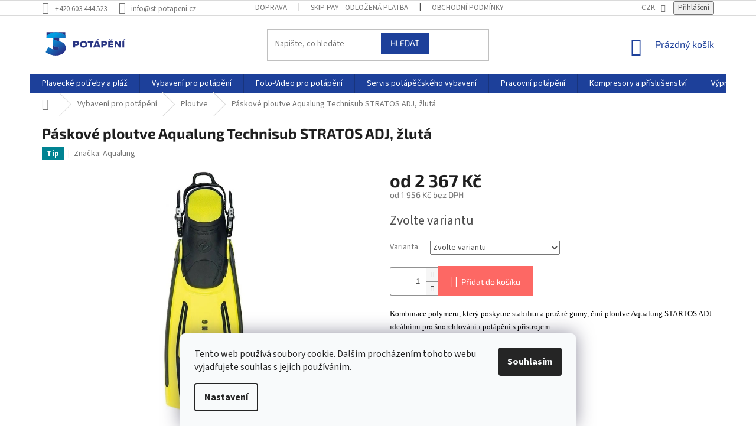

--- FILE ---
content_type: text/html; charset=utf-8
request_url: https://www.st-potapeni.cz/ploutve/aqualung-technisub-ploutve-stratos-adj--zluta/
body_size: 49039
content:
<!doctype html><html lang="cs" dir="ltr" class="header-background-light external-fonts-loaded"><head><meta charset="utf-8" /><meta name="viewport" content="width=device-width,initial-scale=1" /><title>Páskové ploutve Aqualung Technisub STRATOS ADJ, žlutá - ST-potapeni.cz</title><link rel="preconnect" href="https://cdn.myshoptet.com" /><link rel="dns-prefetch" href="https://cdn.myshoptet.com" /><link rel="preload" href="https://cdn.myshoptet.com/prj/dist/master/cms/libs/jquery/jquery-1.11.3.min.js" as="script" /><link href="https://cdn.myshoptet.com/prj/dist/master/cms/templates/frontend_templates/shared/css/font-face/source-sans-3.css" rel="stylesheet"><link href="https://cdn.myshoptet.com/prj/dist/master/cms/templates/frontend_templates/shared/css/font-face/exo-2.css" rel="stylesheet"><link href="https://cdn.myshoptet.com/prj/dist/master/shop/dist/font-shoptet-11.css.62c94c7785ff2cea73b2.css" rel="stylesheet"><script>
dataLayer = [];
dataLayer.push({'shoptet' : {
    "pageId": 751,
    "pageType": "productDetail",
    "currency": "CZK",
    "currencyInfo": {
        "decimalSeparator": ",",
        "exchangeRate": 1,
        "priceDecimalPlaces": 0,
        "symbol": "K\u010d",
        "symbolLeft": 0,
        "thousandSeparator": " "
    },
    "language": "cs",
    "projectId": 13967,
    "product": {
        "id": 844,
        "guid": "1e3dcf83-5b50-11e6-9e35-0cc47a6c92bc",
        "hasVariants": true,
        "codes": [
            {
                "code": "FA169122"
            },
            {
                "code": 221780
            },
            {
                "code": 221760
            },
            {
                "code": "FA169115"
            }
        ],
        "name": "P\u00e1skov\u00e9 ploutve Aqualung Technisub STRATOS ADJ, \u017elut\u00e1",
        "appendix": "",
        "weight": "0",
        "manufacturer": "Aqualung",
        "manufacturerGuid": "1EF53320814E66F4A0FADA0BA3DED3EE",
        "currentCategory": "Vybaven\u00ed pro pot\u00e1p\u011bn\u00ed | Ploutve",
        "currentCategoryGuid": "689f8c4b-2d56-11e6-8a3b-0cc47a6c92bc",
        "defaultCategory": "Vybaven\u00ed pro pot\u00e1p\u011bn\u00ed | Ploutve | P\u00e1skov\u00e9",
        "defaultCategoryGuid": "3f622b74-328e-11ed-bf85-0cc47a6c8f54",
        "currency": "CZK",
        "priceWithVatMin": 2367,
        "priceWithVatMax": 2576
    },
    "stocks": [
        {
            "id": "ext",
            "title": "Sklad",
            "isDeliveryPoint": 0,
            "visibleOnEshop": 1
        }
    ],
    "cartInfo": {
        "id": null,
        "freeShipping": false,
        "freeShippingFrom": 1500,
        "leftToFreeGift": {
            "formattedPrice": "0 K\u010d",
            "priceLeft": 0
        },
        "freeGift": false,
        "leftToFreeShipping": {
            "priceLeft": 1500,
            "dependOnRegion": 0,
            "formattedPrice": "1 500 K\u010d"
        },
        "discountCoupon": [],
        "getNoBillingShippingPrice": {
            "withoutVat": 0,
            "vat": 0,
            "withVat": 0
        },
        "cartItems": [],
        "taxMode": "ORDINARY"
    },
    "cart": [],
    "customer": {
        "priceRatio": 1,
        "priceListId": 1,
        "groupId": null,
        "registered": false,
        "mainAccount": false
    }
}});
dataLayer.push({'cookie_consent' : {
    "marketing": "denied",
    "analytics": "denied"
}});
document.addEventListener('DOMContentLoaded', function() {
    shoptet.consent.onAccept(function(agreements) {
        if (agreements.length == 0) {
            return;
        }
        dataLayer.push({
            'cookie_consent' : {
                'marketing' : (agreements.includes(shoptet.config.cookiesConsentOptPersonalisation)
                    ? 'granted' : 'denied'),
                'analytics': (agreements.includes(shoptet.config.cookiesConsentOptAnalytics)
                    ? 'granted' : 'denied')
            },
            'event': 'cookie_consent'
        });
    });
});
</script>

<!-- Google Tag Manager -->
<script>(function(w,d,s,l,i){w[l]=w[l]||[];w[l].push({'gtm.start':
new Date().getTime(),event:'gtm.js'});var f=d.getElementsByTagName(s)[0],
j=d.createElement(s),dl=l!='dataLayer'?'&l='+l:'';j.async=true;j.src=
'https://www.googletagmanager.com/gtm.js?id='+i+dl;f.parentNode.insertBefore(j,f);
})(window,document,'script','dataLayer','GTM-KR9BGM5T');</script>
<!-- End Google Tag Manager -->

<meta property="og:type" content="website"><meta property="og:site_name" content="st-potapeni.cz"><meta property="og:url" content="https://www.st-potapeni.cz/ploutve/aqualung-technisub-ploutve-stratos-adj--zluta/"><meta property="og:title" content="Páskové ploutve Aqualung Technisub STRATOS ADJ, žlutá - ST-potapeni.cz"><meta name="author" content="ST-potapeni.cz"><meta name="web_author" content="Shoptet.cz"><meta name="dcterms.rightsHolder" content="www.st-potapeni.cz"><meta name="robots" content="index,follow"><meta property="og:image" content="https://cdn.myshoptet.com/usr/www.st-potapeni.cz/user/shop/big/844-1_61mbdbizy8l--ac-uf1000-1000-ql80.jpg?64a2a5dc"><meta property="og:description" content="Páskové ploutve Aqualung Technisub STRATOS ADJ, žlutá. Kombinace polymeru, který poskytne stabilitu a pružné gumy, činí ploutve Aqualung STARTOS ADJ ideálními pro šnorchlování i potápění s přístrojem."><meta name="description" content="Páskové ploutve Aqualung Technisub STRATOS ADJ, žlutá. Kombinace polymeru, který poskytne stabilitu a pružné gumy, činí ploutve Aqualung STARTOS ADJ ideálními pro šnorchlování i potápění s přístrojem."><meta property="product:price:amount" content="2367"><meta property="product:price:currency" content="CZK"><style>:root {--color-primary: #1d409a;--color-primary-h: 223;--color-primary-s: 68%;--color-primary-l: 36%;--color-primary-hover: #1d409a;--color-primary-hover-h: 223;--color-primary-hover-s: 68%;--color-primary-hover-l: 36%;--color-secondary: #fd6864;--color-secondary-h: 2;--color-secondary-s: 97%;--color-secondary-l: 69%;--color-secondary-hover: #cb0000;--color-secondary-hover-h: 0;--color-secondary-hover-s: 100%;--color-secondary-hover-l: 40%;--color-tertiary: #1d409a;--color-tertiary-h: 223;--color-tertiary-s: 68%;--color-tertiary-l: 36%;--color-tertiary-hover: #1d409a;--color-tertiary-hover-h: 223;--color-tertiary-hover-s: 68%;--color-tertiary-hover-l: 36%;--color-header-background: #ffffff;--template-font: "Source Sans 3";--template-headings-font: "Exo 2";--header-background-url: none;--cookies-notice-background: #F8FAFB;--cookies-notice-color: #252525;--cookies-notice-button-hover: #27263f;--cookies-notice-link-hover: #3b3a5f;--templates-update-management-preview-mode-content: "Náhled aktualizací šablony je aktivní pro váš prohlížeč."}</style>
    
    <link href="https://cdn.myshoptet.com/prj/dist/master/shop/dist/main-11.less.5a24dcbbdabfd189c152.css" rel="stylesheet" />
        
    <script>var shoptet = shoptet || {};</script>
    <script src="https://cdn.myshoptet.com/prj/dist/master/shop/dist/main-3g-header.js.05f199e7fd2450312de2.js"></script>
<!-- User include --><!-- api 709(355) html code header -->
<script>
  const PWJS = {};
</script>

<script src=https://app.productwidgets.cz/pwjs.js></script>



<!-- service 409(63) html code header -->
<style>
#filters h4{cursor:pointer;}[class~=slider-wrapper],[class~=filter-section]{padding-left:0;}#filters h4{padding-left:13.5pt;}[class~=filter-section],[class~=slider-wrapper]{padding-bottom:0 !important;}#filters h4:before{position:absolute;}#filters h4:before{left:0;}[class~=filter-section],[class~=slider-wrapper]{padding-right:0;}#filters h4{padding-bottom:9pt;}#filters h4{padding-right:13.5pt;}#filters > .slider-wrapper,[class~=slider-wrapper] > div,.filter-sections form,[class~=slider-wrapper][class~=filter-section] > div,.razeni > form{display:none;}#filters h4:before,#filters .otevreny h4:before{content:"\e911";}#filters h4{padding-top:9pt;}[class~=filter-section],[class~=slider-wrapper]{padding-top:0 !important;}[class~=filter-section]{border-top-width:0 !important;}[class~=filter-section]{border-top-style:none !important;}[class~=filter-section]{border-top-color:currentColor !important;}#filters .otevreny h4:before,#filters h4:before{font-family:shoptet;}#filters h4{position:relative;}#filters h4{margin-left:0 !important;}[class~=filter-section]{border-image:none !important;}#filters h4{margin-bottom:0 !important;}#filters h4{margin-right:0 !important;}#filters h4{margin-top:0 !important;}#filters h4{border-top-width:.0625pc;}#filters h4{border-top-style:solid;}#filters h4{border-top-color:#e0e0e0;}[class~=slider-wrapper]{max-width:none;}[class~=otevreny] form,.slider-wrapper.otevreny > div,[class~=slider-wrapper][class~=otevreny] > div,.otevreny form{display:block;}#filters h4{border-image:none;}[class~=param-filter-top]{margin-bottom:.9375pc;}[class~=otevreny] form{margin-bottom:15pt;}[class~=slider-wrapper]{color:inherit;}#filters .otevreny h4:before{-webkit-transform:rotate(180deg);}[class~=slider-wrapper],#filters h4:before{background:none;}#filters h4:before{-webkit-transform:rotate(90deg);}#filters h4:before{-moz-transform:rotate(90deg);}[class~=param-filter-top] form{display:block !important;}#filters h4:before{-o-transform:rotate(90deg);}#filters h4:before{-ms-transform:rotate(90deg);}#filters h4:before{transform:rotate(90deg);}#filters h4:before{font-size:.104166667in;}#filters .otevreny h4:before{-moz-transform:rotate(180deg);}#filters .otevreny h4:before{-o-transform:rotate(180deg);}#filters h4:before{top:36%;}#filters .otevreny h4:before{-ms-transform:rotate(180deg);}#filters h4:before{height:auto;}#filters h4:before{width:auto;}#filters .otevreny h4:before{transform:rotate(180deg);}
@media screen and (max-width: 767px) {
.param-filter-top{padding-top: 15px;}
}
#content .filters-wrapper > div:first-of-type, #footer .filters-wrapper > div:first-of-type {text-align: left;}
.template-11.one-column-body .content .filter-sections{padding-top: 15px; padding-bottom: 15px;}
</style>
<!-- service 659(306) html code header -->
<link rel="stylesheet" type="text/css" href="https://cdn.myshoptet.com/usr/fvstudio.myshoptet.com/user/documents/showmore/fv-studio-app-showmore.css?v=21.10.1">

<!-- service 731(376) html code header -->
<link rel="preconnect" href="https://image.pobo.cz/" crossorigin>
<link rel="stylesheet" href="https://image.pobo.cz/assets/fix-header.css?v=10" media="print" onload="this.media='all'">
<script src="https://image.pobo.cz/assets/fix-header.js"></script>


<!-- service 1462(1076) html code header -->
<link rel="stylesheet" href="https://cdn.myshoptet.com/usr/webotvurci.myshoptet.com/user/documents/plugin-product-interconnection/css/all.min.css?v=27"> 
<!-- service 654(301) html code header -->
<!-- Prefetch Pobo Page Builder CDN  -->
<link rel="dns-prefetch" href="https://image.pobo.cz">
<link href="https://cdnjs.cloudflare.com/ajax/libs/lightgallery/2.7.2/css/lightgallery.min.css" rel="stylesheet">
<link href="https://cdnjs.cloudflare.com/ajax/libs/lightgallery/2.7.2/css/lg-thumbnail.min.css" rel="stylesheet">


<!-- © Pobo Page Builder  -->
<script>
 	  window.addEventListener("DOMContentLoaded", function () {
		  var po = document.createElement("script");
		  po.type = "text/javascript";
		  po.async = true;
		  po.dataset.url = "https://www.pobo.cz";
			po.dataset.cdn = "https://image.pobo.space";
      po.dataset.tier = "standard";
      po.fetchpriority = "high";
      po.dataset.key = btoa(window.location.host);
		  po.id = "pobo-asset-url";
      po.platform = "shoptet";
      po.synergy = false;
		  po.src = "https://image.pobo.space/assets/editor.js?v=13";

		  var s = document.getElementsByTagName("script")[0];
		  s.parentNode.insertBefore(po, s);
	  });
</script>





<!-- service 1709(1293) html code header -->
<style>
.shkRecapImgExtension {
    float: left;
    width: 50px;
    margin-right: 6px;
    margin-bottom: 2px;
}
.shkRecapImgExtension:not(:nth-of-type(1)) {
  display: none;
}

@media only screen and (max-width: 1200px) and (min-width: 992px) {
    .shkRecapImgExtension {
        width: 38px;
    }
    .template-13 .shkRecapImgExtension {
        margin-right: 0;
        margin-bottom: 5px;
        width: 100%;
    }
}
@media only screen and (max-width: 360px) {
	.shkRecapImgExtension {
        width: 38px;
    }
}
.template-08 #checkout-recapitulation a,
.template-06 #checkout-recapitulation a {
	display: inline;
}
@media only screen and (max-width: 760px) and (min-width: 640px) {
	.template-08 .shkRecapImgExtension {
		margin-right: 0;
        margin-bottom: 5px;
        width: 100%;
	}
  .template-08 #checkout-recapitulation a {
  	display: inline-block;
  }
}

@media only screen and (max-width: 992px) and (min-width: 640px) {
    .template-05 .shkRecapImgExtension,
    .template-04 .shkRecapImgExtension {
        width: 38px;
    }
}
</style>
<!-- service 1908(1473) html code header -->
<script type="text/javascript">
    var eshop = {
        'host': 'www.st-potapeni.cz',
        'projectId': 13967,
        'template': 'Classic',
        'lang': 'cs',
    };
</script>

<link href="https://cdn.myshoptet.com/usr/honzabartos.myshoptet.com/user/documents/style.css?v=296" rel="stylesheet"/>
<script src="https://cdn.myshoptet.com/usr/honzabartos.myshoptet.com/user/documents/script.js?v=300" type="text/javascript"></script>

<style>
.up-callout {
    background-color: rgba(33, 150, 243, 0.1); /* Soft info blue with transparency */
    border: 1px solid rgba(33, 150, 243, 0.3); /* Subtle blue border */
    border-radius: 8px; /* Rounded corners */
    padding: 15px 20px; /* Comfortable padding */
    box-shadow: 0 2px 5px rgba(0, 0, 0, 0.1); /* Subtle shadow for depth */
    max-width: 600px; /* Optional: Limits width for readability */
    margin: 20px auto; /* Centers the box with some spacing */
}

.up-callout p {
    margin: 0; /* Removes default paragraph margin */
    color: #333; /* Dark text for contrast */
    font-size: 16px; /* Readable font size */
    line-height: 1.5; /* Improves readability */
}
</style>
<!-- project html code header -->
<script>
        (function (w,d,s,o,f,js,fjs) {
            w['ecm-widget']=o;w[o] = w[o] || function () { (w[o].q = w[o].q || []).push(arguments) };
            js = d.createElement(s), fjs = d.getElementsByTagName(s)[0];
            js.id = '6-3fdfd544852ed7431aa64f3b9481afb9'; js.dataset.a = 'servistechnik'; js.src = f; js.async = 1; fjs.parentNode.insertBefore(js, fjs);
        }(window, document, 'script', 'ecmwidget', 'https://d70shl7vidtft.cloudfront.net/widget.js'));
    </script>
    
    
    
    <script>
        (function (w,d,s,o,f,js,fjs) {
            w['ecm-widget']=o;w[o] = w[o] || function () { (w[o].q = w[o].q || []).push(arguments) };
            js = d.createElement(s), fjs = d.getElementsByTagName(s)[0];
            js.id = '7-c01458c4e85a58f0047857fac06ae283'; js.dataset.a = 'servistechnik'; js.src = f; js.async = 1; fjs.parentNode.insertBefore(js, fjs);
        }(window, document, 'script', 'ecmwidget', 'https://d70shl7vidtft.cloudfront.net/widget.js'));
    </script>



<style type="text/css"> .header-contacts { font-weight: 700 } </style>

<style type="text/css">
.menu-item-1961 {
  background-color: #ca0900;
}
#h1-welcome-nor { text-transform: none }
</style>

<style type="text/css">
#menu li a { text-transform: none; }
</style>

<style type="text/css">
#menu li { font-size: 0.8rem; }
</style>

<style type="text/css">
#menu li a { font-weight: 700; }
</style>

<style type="text/css">
#menu li { font-size: 0.95rem }
</style>

<style type="text/css">
#column-l-in #categories .categories .topic, #column-r #categories .categories .topic { font-size: 0.1rem; }
</style>

<style type="text/css">
h1 { font-size: 2.45rem }
</style>

<style type='text/css'>
nav#menu  {font-weight: bold}
</style>

<style type="text/css">
h1 {font-size: 2.45rem; font-weight: bold }
</style>

 <style type="text/css">
.p-name, h1 {text-transform: none; font-weight: bold}
</style>

<style>
/*tb*/
.responsive-nav .shp-tabs-holder {
  background-color: #0088bf;
}

.shp-tabs-holder ul.shp-tabs {
  background-color: transparent;
}

.shp-tabs-holder ul.shp-tabs li a {
    color: #fff;
font-weight: 700;
background-color: #0088bf;
}

.shp-tabs-holder ul.shp-tabs li.active a,
.shp-tabs-holder ul.shp-tabs li a:hover {
  background-color: #fff;
  color: #0088bf;
}
.responsive-nav .hidden-links > li a {
color: #fff;
background-color: #0088bf;
font-weight: 700;
}

.category-blogs {
  width: 30%;
  float: right;
  background-color: #f6f6f6;
  border: 1px solid #dadada;
}

.category-perex p {
  width: 65%;
}
.basic-description p, .p-short-description p {font-family: "Verdana";color: #000;font-size: 13px;line-height: 1.7;}

#header .site-name a img {
  height: 52px;
  max-height: unset;
}


.availability-amount {
	color: #009901;
}
.category-header input[type="radio"] + label[for="order5"],
.category-header input[type="radio"] + label[for="order4"],
.stars-wrapper,
.price-measure,
.link-icons .link-icon.print {
  display: none;
}

.cart-table .main-link {
text-transform: none;
}

.cart-table tr td {
border: none;
}


@media (min-width: 1200px) {.content-inner{max-width: 100%;}}

</style>

<link href="//shoptet.tbtb.cz/st-potapeni.cz/updates.css?v=a3ab23" rel="stylesheet">

<script async src="https://yottlyscript.com/script.js?tp=307944248"></script>
<!-- /User include --><link rel="shortcut icon" href="/favicon.ico" type="image/x-icon" /><link rel="canonical" href="https://www.st-potapeni.cz/paskove/aqualung-technisub-ploutve-stratos-adj--zluta/" />    <script>
        var _hwq = _hwq || [];
        _hwq.push(['setKey', '5594A5E7A1DC35F32B4EED40A89F635A']);
        _hwq.push(['setTopPos', '0']);
        _hwq.push(['showWidget', '22']);
        (function() {
            var ho = document.createElement('script');
            ho.src = 'https://cz.im9.cz/direct/i/gjs.php?n=wdgt&sak=5594A5E7A1DC35F32B4EED40A89F635A';
            var s = document.getElementsByTagName('script')[0]; s.parentNode.insertBefore(ho, s);
        })();
    </script>
<script>!function(){var t={9196:function(){!function(){var t=/\[object (Boolean|Number|String|Function|Array|Date|RegExp)\]/;function r(r){return null==r?String(r):(r=t.exec(Object.prototype.toString.call(Object(r))))?r[1].toLowerCase():"object"}function n(t,r){return Object.prototype.hasOwnProperty.call(Object(t),r)}function e(t){if(!t||"object"!=r(t)||t.nodeType||t==t.window)return!1;try{if(t.constructor&&!n(t,"constructor")&&!n(t.constructor.prototype,"isPrototypeOf"))return!1}catch(t){return!1}for(var e in t);return void 0===e||n(t,e)}function o(t,r,n){this.b=t,this.f=r||function(){},this.d=!1,this.a={},this.c=[],this.e=function(t){return{set:function(r,n){u(c(r,n),t.a)},get:function(r){return t.get(r)}}}(this),i(this,t,!n);var e=t.push,o=this;t.push=function(){var r=[].slice.call(arguments,0),n=e.apply(t,r);return i(o,r),n}}function i(t,n,o){for(t.c.push.apply(t.c,n);!1===t.d&&0<t.c.length;){if("array"==r(n=t.c.shift()))t:{var i=n,a=t.a;if("string"==r(i[0])){for(var f=i[0].split("."),s=f.pop(),p=(i=i.slice(1),0);p<f.length;p++){if(void 0===a[f[p]])break t;a=a[f[p]]}try{a[s].apply(a,i)}catch(t){}}}else if("function"==typeof n)try{n.call(t.e)}catch(t){}else{if(!e(n))continue;for(var l in n)u(c(l,n[l]),t.a)}o||(t.d=!0,t.f(t.a,n),t.d=!1)}}function c(t,r){for(var n={},e=n,o=t.split("."),i=0;i<o.length-1;i++)e=e[o[i]]={};return e[o[o.length-1]]=r,n}function u(t,o){for(var i in t)if(n(t,i)){var c=t[i];"array"==r(c)?("array"==r(o[i])||(o[i]=[]),u(c,o[i])):e(c)?(e(o[i])||(o[i]={}),u(c,o[i])):o[i]=c}}window.DataLayerHelper=o,o.prototype.get=function(t){var r=this.a;t=t.split(".");for(var n=0;n<t.length;n++){if(void 0===r[t[n]])return;r=r[t[n]]}return r},o.prototype.flatten=function(){this.b.splice(0,this.b.length),this.b[0]={},u(this.a,this.b[0])}}()}},r={};function n(e){var o=r[e];if(void 0!==o)return o.exports;var i=r[e]={exports:{}};return t[e](i,i.exports,n),i.exports}n.n=function(t){var r=t&&t.__esModule?function(){return t.default}:function(){return t};return n.d(r,{a:r}),r},n.d=function(t,r){for(var e in r)n.o(r,e)&&!n.o(t,e)&&Object.defineProperty(t,e,{enumerable:!0,get:r[e]})},n.o=function(t,r){return Object.prototype.hasOwnProperty.call(t,r)},function(){"use strict";n(9196)}()}();</script><style>/* custom background */@media (min-width: 992px) {body {background-color: #ffffff ;background-position: top center;background-repeat: no-repeat;background-attachment: fixed;}}</style>    <!-- Global site tag (gtag.js) - Google Analytics -->
    <script async src="https://www.googletagmanager.com/gtag/js?id=G-5TF6KKRPEP"></script>
    <script>
        
        window.dataLayer = window.dataLayer || [];
        function gtag(){dataLayer.push(arguments);}
        

                    console.debug('default consent data');

            gtag('consent', 'default', {"ad_storage":"denied","analytics_storage":"denied","ad_user_data":"denied","ad_personalization":"denied","wait_for_update":500});
            dataLayer.push({
                'event': 'default_consent'
            });
        
        gtag('js', new Date());

        
                gtag('config', 'G-5TF6KKRPEP', {"groups":"GA4","send_page_view":false,"content_group":"productDetail","currency":"CZK","page_language":"cs"});
        
                gtag('config', 'AW-964831353', {"allow_enhanced_conversions":true});
        
        
        
        
        
                    gtag('event', 'page_view', {"send_to":"GA4","page_language":"cs","content_group":"productDetail","currency":"CZK"});
        
                gtag('set', 'currency', 'CZK');

        gtag('event', 'view_item', {
            "send_to": "UA",
            "items": [
                {
                    "id": "221760",
                    "name": "P\u00e1skov\u00e9 ploutve Aqualung Technisub STRATOS ADJ, \u017elut\u00e1",
                    "category": "Vybaven\u00ed pro pot\u00e1p\u011bn\u00ed \/ Ploutve \/ P\u00e1skov\u00e9",
                                        "brand": "Aqualung",
                                                            "variant": "Velikost: S",
                                        "price": 1956
                }
            ]
        });
        
        
        
        
        
                    gtag('event', 'view_item', {"send_to":"GA4","page_language":"cs","content_group":"productDetail","value":1956,"currency":"CZK","items":[{"item_id":"221760","item_name":"P\u00e1skov\u00e9 ploutve Aqualung Technisub STRATOS ADJ, \u017elut\u00e1","item_brand":"Aqualung","item_category":"Vybaven\u00ed pro pot\u00e1p\u011bn\u00ed","item_category2":"Ploutve","item_category3":"P\u00e1skov\u00e9","item_variant":"221760~Velikost: S","price":1956,"quantity":1,"index":0}]});
        
        
        
        
        
        
        
        document.addEventListener('DOMContentLoaded', function() {
            if (typeof shoptet.tracking !== 'undefined') {
                for (var id in shoptet.tracking.bannersList) {
                    gtag('event', 'view_promotion', {
                        "send_to": "UA",
                        "promotions": [
                            {
                                "id": shoptet.tracking.bannersList[id].id,
                                "name": shoptet.tracking.bannersList[id].name,
                                "position": shoptet.tracking.bannersList[id].position
                            }
                        ]
                    });
                }
            }

            shoptet.consent.onAccept(function(agreements) {
                if (agreements.length !== 0) {
                    console.debug('gtag consent accept');
                    var gtagConsentPayload =  {
                        'ad_storage': agreements.includes(shoptet.config.cookiesConsentOptPersonalisation)
                            ? 'granted' : 'denied',
                        'analytics_storage': agreements.includes(shoptet.config.cookiesConsentOptAnalytics)
                            ? 'granted' : 'denied',
                                                                                                'ad_user_data': agreements.includes(shoptet.config.cookiesConsentOptPersonalisation)
                            ? 'granted' : 'denied',
                        'ad_personalization': agreements.includes(shoptet.config.cookiesConsentOptPersonalisation)
                            ? 'granted' : 'denied',
                        };
                    console.debug('update consent data', gtagConsentPayload);
                    gtag('consent', 'update', gtagConsentPayload);
                    dataLayer.push(
                        { 'event': 'update_consent' }
                    );
                }
            });
        });
    </script>
<!-- Start Srovname.cz Pixel -->
<script type="text/plain" data-cookiecategory="analytics">
    !(function (e, n, t, a, s, o, r) {
        e[a] ||
        (((s = e[a] = function () {
            s.process ? s.process.apply(s, arguments) : s.queue.push(arguments);
        }).queue = []),
            ((o = n.createElement(t)).async = 1),
            (o.src = "https://tracking.srovname.cz/srovnamepixel.js"),
            (o.dataset.srv9 = "1"),
            (r = n.getElementsByTagName(t)[0]).parentNode.insertBefore(o, r));
    })(window, document, "script", "srovname");
    srovname("init", "5cb43b9a77e2397567f13079a6722a95");
</script>
<!-- End Srovname.cz Pixel -->
<script>
    (function(t, r, a, c, k, i, n, g) { t['ROIDataObject'] = k;
    t[k]=t[k]||function(){ (t[k].q=t[k].q||[]).push(arguments) },t[k].c=i;n=r.createElement(a),
    g=r.getElementsByTagName(a)[0];n.async=1;n.src=c;g.parentNode.insertBefore(n,g)
    })(window, document, 'script', '//www.heureka.cz/ocm/sdk.js?source=shoptet&version=2&page=product_detail', 'heureka', 'cz');

    heureka('set_user_consent', 0);
</script>
</head><body class="desktop id-751 in-ploutve template-11 type-product type-detail one-column-body columns-4 ums_forms_redesign--off ums_a11y_category_page--on ums_discussion_rating_forms--off ums_flags_display_unification--on ums_a11y_login--on mobile-header-version-0"><noscript>
    <style>
        #header {
            padding-top: 0;
            position: relative !important;
            top: 0;
        }
        .header-navigation {
            position: relative !important;
        }
        .overall-wrapper {
            margin: 0 !important;
        }
        body:not(.ready) {
            visibility: visible !important;
        }
    </style>
    <div class="no-javascript">
        <div class="no-javascript__title">Musíte změnit nastavení vašeho prohlížeče</div>
        <div class="no-javascript__text">Podívejte se na: <a href="https://www.google.com/support/bin/answer.py?answer=23852">Jak povolit JavaScript ve vašem prohlížeči</a>.</div>
        <div class="no-javascript__text">Pokud používáte software na blokování reklam, může být nutné povolit JavaScript z této stránky.</div>
        <div class="no-javascript__text">Děkujeme.</div>
    </div>
</noscript>

        <div id="fb-root"></div>
        <script>
            window.fbAsyncInit = function() {
                FB.init({
//                    appId            : 'your-app-id',
                    autoLogAppEvents : true,
                    xfbml            : true,
                    version          : 'v19.0'
                });
            };
        </script>
        <script async defer crossorigin="anonymous" src="https://connect.facebook.net/cs_CZ/sdk.js"></script>
<!-- Google Tag Manager (noscript) -->
<noscript><iframe src="https://www.googletagmanager.com/ns.html?id=GTM-KR9BGM5T"
height="0" width="0" style="display:none;visibility:hidden"></iframe></noscript>
<!-- End Google Tag Manager (noscript) -->

    <div class="siteCookies siteCookies--bottom siteCookies--light js-siteCookies" role="dialog" data-testid="cookiesPopup" data-nosnippet>
        <div class="siteCookies__form">
            <div class="siteCookies__content">
                <div class="siteCookies__text">
                    Tento web používá soubory cookie. Dalším procházením tohoto webu vyjadřujete souhlas s jejich používáním.
                </div>
                <p class="siteCookies__links">
                    <button class="siteCookies__link js-cookies-settings" aria-label="Nastavení cookies" data-testid="cookiesSettings">Nastavení</button>
                </p>
            </div>
            <div class="siteCookies__buttonWrap">
                                <button class="siteCookies__button js-cookiesConsentSubmit" value="all" aria-label="Přijmout cookies" data-testid="buttonCookiesAccept">Souhlasím</button>
            </div>
        </div>
        <script>
            document.addEventListener("DOMContentLoaded", () => {
                const siteCookies = document.querySelector('.js-siteCookies');
                document.addEventListener("scroll", shoptet.common.throttle(() => {
                    const st = document.documentElement.scrollTop;
                    if (st > 1) {
                        siteCookies.classList.add('siteCookies--scrolled');
                    } else {
                        siteCookies.classList.remove('siteCookies--scrolled');
                    }
                }, 100));
            });
        </script>
    </div>
<a href="#content" class="skip-link sr-only">Přejít na obsah</a><div class="overall-wrapper"><div class="user-action"><div class="container">
    <div class="user-action-in">
                    <div id="login" class="user-action-login popup-widget login-widget" role="dialog" aria-labelledby="loginHeading">
        <div class="popup-widget-inner">
                            <h2 id="loginHeading">Přihlášení k vašemu účtu</h2><div id="customerLogin"><form action="/action/Customer/Login/" method="post" id="formLoginIncluded" class="csrf-enabled formLogin" data-testid="formLogin"><input type="hidden" name="referer" value="" /><div class="form-group"><div class="input-wrapper email js-validated-element-wrapper no-label"><input type="email" name="email" class="form-control" autofocus placeholder="E-mailová adresa (např. jan@novak.cz)" data-testid="inputEmail" autocomplete="email" required /></div></div><div class="form-group"><div class="input-wrapper password js-validated-element-wrapper no-label"><input type="password" name="password" class="form-control" placeholder="Heslo" data-testid="inputPassword" autocomplete="current-password" required /><span class="no-display">Nemůžete vyplnit toto pole</span><input type="text" name="surname" value="" class="no-display" /></div></div><div class="form-group"><div class="login-wrapper"><button type="submit" class="btn btn-secondary btn-text btn-login" data-testid="buttonSubmit">Přihlásit se</button><div class="password-helper"><a href="/registrace/" data-testid="signup" rel="nofollow">Nová registrace</a><a href="/klient/zapomenute-heslo/" rel="nofollow">Zapomenuté heslo</a></div></div></div><div class="social-login-buttons"><div class="social-login-buttons-divider"><span>nebo</span></div><div class="form-group"><a href="/action/Social/login/?provider=Facebook" class="login-btn facebook" rel="nofollow"><span class="login-facebook-icon"></span><strong>Přihlásit se přes Facebook</strong></a></div><div class="form-group"><a href="/action/Social/login/?provider=Google" class="login-btn google" rel="nofollow"><span class="login-google-icon"></span><strong>Přihlásit se přes Google</strong></a></div></div></form>
</div>                    </div>
    </div>

                            <div id="cart-widget" class="user-action-cart popup-widget cart-widget loader-wrapper" data-testid="popupCartWidget" role="dialog" aria-hidden="true">
    <div class="popup-widget-inner cart-widget-inner place-cart-here">
        <div class="loader-overlay">
            <div class="loader"></div>
        </div>
    </div>

    <div class="cart-widget-button">
        <a href="/kosik/" class="btn btn-conversion" id="continue-order-button" rel="nofollow" data-testid="buttonNextStep">Pokračovat do košíku</a>
    </div>
</div>
            </div>
</div>
</div><div class="top-navigation-bar" data-testid="topNavigationBar">

    <div class="container">

        <div class="top-navigation-contacts">
            <strong>Zákaznická podpora:</strong><a href="tel:+420603444523" class="project-phone" aria-label="Zavolat na +420603444523" data-testid="contactboxPhone"><span>+420 603 444 523</span></a><a href="mailto:info@st-potapeni.cz" class="project-email" data-testid="contactboxEmail"><span>info@st-potapeni.cz</span></a>        </div>

                            <div class="top-navigation-menu">
                <div class="top-navigation-menu-trigger"></div>
                <ul class="top-navigation-bar-menu">
                                            <li class="top-navigation-menu-item-1721">
                            <a href="/doprava/">Doprava</a>
                        </li>
                                            <li class="top-navigation-menu-item-1788">
                            <a href="/skip-pay/">Skip Pay - odložená platba</a>
                        </li>
                                            <li class="top-navigation-menu-item-39">
                            <a href="/obchodni-podminky/" target="blank">Obchodní podmínky</a>
                        </li>
                                            <li class="top-navigation-menu-item-825">
                            <a href="/podminky_ochrany_osobnich_udaju/" target="blank">Podmínky ochrany osobních údajů</a>
                        </li>
                                            <li class="top-navigation-menu-item-29">
                            <a href="/kontakty/">Kontakty</a>
                        </li>
                                            <li class="top-navigation-menu-item-external-86">
                            <a href="https://ehub.cz/c6d68e01-st-potapeni-cz">Affiliate program</a>
                        </li>
                                            <li class="top-navigation-menu-item-external-67">
                            <a href="https://www.st-potapeni.cz/user/documents/upload/PREproudeko_07_2024.pdf" target="blank">100% zelená energie u nás ve firmě s certifikátem TÜV NORD Czech</a>
                        </li>
                                            <li class="top-navigation-menu-item-external-74">
                            <a href="https://www.st-potapeni.cz/user/documents/upload/reklamace-stpotapeni.pdf?a">Formulář pro vrácení zboží a reklamaci</a>
                        </li>
                                    </ul>
                <ul class="top-navigation-bar-menu-helper"></ul>
            </div>
        
        <div class="top-navigation-tools top-navigation-tools--language">
            <div class="responsive-tools">
                <a href="#" class="toggle-window" data-target="search" aria-label="Hledat" data-testid="linkSearchIcon"></a>
                                                            <a href="#" class="toggle-window" data-target="login"></a>
                                                    <a href="#" class="toggle-window" data-target="navigation" aria-label="Menu" data-testid="hamburgerMenu"></a>
            </div>
                <div class="dropdown">
        <span>Ceny v:</span>
        <button id="topNavigationDropdown" type="button" data-toggle="dropdown" aria-haspopup="true" aria-expanded="false">
            CZK
            <span class="caret"></span>
        </button>
        <ul class="dropdown-menu" aria-labelledby="topNavigationDropdown"><li><a href="/action/Currency/changeCurrency/?currencyCode=CZK" rel="nofollow">CZK</a></li><li><a href="/action/Currency/changeCurrency/?currencyCode=EUR" rel="nofollow">EUR</a></li><li><a href="/action/Currency/changeCurrency/?currencyCode=PLN" rel="nofollow">PLN</a></li></ul>
    </div>
            <button class="top-nav-button top-nav-button-login toggle-window" type="button" data-target="login" aria-haspopup="dialog" aria-controls="login" aria-expanded="false" data-testid="signin"><span>Přihlášení</span></button>        </div>

    </div>

</div>
<header id="header"><div class="container navigation-wrapper">
    <div class="header-top">
        <div class="site-name-wrapper">
            <div class="site-name"><a href="/" data-testid="linkWebsiteLogo"><img src="https://cdn.myshoptet.com/usr/www.st-potapeni.cz/user/logos/servis_technik-logo_potapeni.svg" alt="ST-potapeni.cz" fetchpriority="low" /></a></div>        </div>
        <div class="search" itemscope itemtype="https://schema.org/WebSite">
            <meta itemprop="headline" content="Ploutve"/><meta itemprop="url" content="https://www.st-potapeni.cz"/><meta itemprop="text" content="Páskové ploutve Aqualung Technisub STRATOS ADJ, žlutá. Kombinace polymeru, který poskytne stabilitu a pružné gumy, činí ploutve Aqualung STARTOS ADJ ideálními pro šnorchlování i potápění s přístrojem."/>            <form action="/action/ProductSearch/prepareString/" method="post"
    id="formSearchForm" class="search-form compact-form js-search-main"
    itemprop="potentialAction" itemscope itemtype="https://schema.org/SearchAction" data-testid="searchForm">
    <fieldset>
        <meta itemprop="target"
            content="https://www.st-potapeni.cz/vyhledavani/?string={string}"/>
        <input type="hidden" name="language" value="cs"/>
        
            
<input
    type="search"
    name="string"
        class="query-input form-control search-input js-search-input"
    placeholder="Napište, co hledáte"
    autocomplete="off"
    required
    itemprop="query-input"
    aria-label="Vyhledávání"
    data-testid="searchInput"
>
            <button type="submit" class="btn btn-default" data-testid="searchBtn">Hledat</button>
        
    </fieldset>
</form>
        </div>
        <div class="navigation-buttons">
                
    <a href="/kosik/" class="btn btn-icon toggle-window cart-count" data-target="cart" data-hover="true" data-redirect="true" data-testid="headerCart" rel="nofollow" aria-haspopup="dialog" aria-expanded="false" aria-controls="cart-widget">
        
                <span class="sr-only">Nákupní košík</span>
        
            <span class="cart-price visible-lg-inline-block" data-testid="headerCartPrice">
                                    Prázdný košík                            </span>
        
    
            </a>
        </div>
    </div>
    <nav id="navigation" aria-label="Hlavní menu" data-collapsible="true"><div class="navigation-in menu"><ul class="menu-level-1" role="menubar" data-testid="headerMenuItems"><li class="menu-item-781 ext" role="none"><a href="/plavecke-potreby/" data-testid="headerMenuItem" role="menuitem" aria-haspopup="true" aria-expanded="false"><b>Plavecké potřeby a pláž</b><span class="submenu-arrow"></span></a><ul class="menu-level-2" aria-label="Plavecké potřeby a pláž" tabindex="-1" role="menu"><li class="menu-item-1802 has-third-level" role="none"><a href="/plaz-vse-co-tam-potrebujete/" class="menu-image" data-testid="headerMenuItem" tabindex="-1" aria-hidden="true"><img src="data:image/svg+xml,%3Csvg%20width%3D%22140%22%20height%3D%22100%22%20xmlns%3D%22http%3A%2F%2Fwww.w3.org%2F2000%2Fsvg%22%3E%3C%2Fsvg%3E" alt="" aria-hidden="true" width="140" height="100"  data-src="https://cdn.myshoptet.com/usr/www.st-potapeni.cz/user/categories/thumb/1047430_beach_chair_umbrella_travel_beach_umbrella_chair_beach.png" fetchpriority="low" /></a><div><a href="/plaz-vse-co-tam-potrebujete/" data-testid="headerMenuItem" role="menuitem"><span>Pláž - vše co tam potřebujete</span></a>
                                                    <ul class="menu-level-3" role="menu">
                                                                    <li class="menu-item-2120" role="none">
                                        <a href="/kosmetika/" data-testid="headerMenuItem" role="menuitem">
                                            Kosmetika</a>,                                    </li>
                                                                    <li class="menu-item-1817" role="none">
                                        <a href="/batohy-pro-volny-cas/" data-testid="headerMenuItem" role="menuitem">
                                            Batohy pro volný čas</a>,                                    </li>
                                                                    <li class="menu-item-1820" role="none">
                                        <a href="/penezenky/" data-testid="headerMenuItem" role="menuitem">
                                            Peněženky</a>,                                    </li>
                                                                    <li class="menu-item-1829" role="none">
                                        <a href="/rucniky-a-osusky/" data-testid="headerMenuItem" role="menuitem">
                                            Ručníky a osušky</a>,                                    </li>
                                                                    <li class="menu-item-1832" role="none">
                                        <a href="/plavecke-vesty-pro-deti/" data-testid="headerMenuItem" role="menuitem">
                                            Plavecké vesty pro děti</a>,                                    </li>
                                                                    <li class="menu-item-1835" role="none">
                                        <a href="/boty-do-vody/" data-testid="headerMenuItem" role="menuitem">
                                            Boty do vody</a>,                                    </li>
                                                                    <li class="menu-item-1838" role="none">
                                        <a href="/pantofle-k-vode-a-bazenu/" data-testid="headerMenuItem" role="menuitem">
                                            Pantofle k vodě a bazénu</a>,                                    </li>
                                                                    <li class="menu-item-1844" role="none">
                                        <a href="/ponca-a-zupany/" data-testid="headerMenuItem" role="menuitem">
                                            Ponča a župany</a>,                                    </li>
                                                                    <li class="menu-item-1853" role="none">
                                        <a href="/termosky-a-hrnky-na-piti/" data-testid="headerMenuItem" role="menuitem">
                                            Termosky a hrnky na pití</a>,                                    </li>
                                                                    <li class="menu-item-1862" role="none">
                                        <a href="/vodni-sporty/" data-testid="headerMenuItem" role="menuitem">
                                            Vodní sporty</a>,                                    </li>
                                                                    <li class="menu-item-1880" role="none">
                                        <a href="/vodeodolne-vaky--dry-bag/" data-testid="headerMenuItem" role="menuitem">
                                            Voděodolné vaky (Dry bag)</a>,                                    </li>
                                                                    <li class="menu-item-1921" role="none">
                                        <a href="/vodeodolna-pouzdra-na-mobil--klice--vysilacky-atd/" data-testid="headerMenuItem" role="menuitem">
                                            Voděodolná pouzdra na mobil, klíče, vysílačky atd.</a>,                                    </li>
                                                                    <li class="menu-item-1883" role="none">
                                        <a href="/plazove-tasky/" data-testid="headerMenuItem" role="menuitem">
                                            Plážové tašky</a>,                                    </li>
                                                                    <li class="menu-item-1887" role="none">
                                        <a href="/slunecni-bryle/" data-testid="headerMenuItem" role="menuitem">
                                            Sluneční brýle</a>,                                    </li>
                                                                    <li class="menu-item-1896" role="none">
                                        <a href="/cepice-a-klobouky/" data-testid="headerMenuItem" role="menuitem">
                                            Čepice a klobouky</a>,                                    </li>
                                                                    <li class="menu-item-1905" role="none">
                                        <a href="/ledvinky/" data-testid="headerMenuItem" role="menuitem">
                                            Ledvinky</a>,                                    </li>
                                                                    <li class="menu-item-2270" role="none">
                                        <a href="/obleceni/" data-testid="headerMenuItem" role="menuitem">
                                            Oblečení</a>                                    </li>
                                                            </ul>
                        </div></li><li class="menu-item-2135" role="none"><a href="/podvodni-skutry/" class="menu-image" data-testid="headerMenuItem" tabindex="-1" aria-hidden="true"><img src="data:image/svg+xml,%3Csvg%20width%3D%22140%22%20height%3D%22100%22%20xmlns%3D%22http%3A%2F%2Fwww.w3.org%2F2000%2Fsvg%22%3E%3C%2Fsvg%3E" alt="" aria-hidden="true" width="140" height="100"  data-src="https://cdn.myshoptet.com/usr/www.st-potapeni.cz/user/categories/thumb/skutr.jpg" fetchpriority="low" /></a><div><a href="/podvodni-skutry/" data-testid="headerMenuItem" role="menuitem"><span>Podvodní skútry</span></a>
                        </div></li><li class="menu-item-1776" role="none"><a href="/detske-plavecke-sety/" class="menu-image" data-testid="headerMenuItem" tabindex="-1" aria-hidden="true"><img src="data:image/svg+xml,%3Csvg%20width%3D%22140%22%20height%3D%22100%22%20xmlns%3D%22http%3A%2F%2Fwww.w3.org%2F2000%2Fsvg%22%3E%3C%2Fsvg%3E" alt="" aria-hidden="true" width="140" height="100"  data-src="https://cdn.myshoptet.com/usr/www.st-potapeni.cz/user/categories/thumb/neonovy_set.png" fetchpriority="low" /></a><div><a href="/detske-plavecke-sety/" data-testid="headerMenuItem" role="menuitem"><span>Dětské plavecké sety</span></a>
                        </div></li><li class="menu-item-787 has-third-level" role="none"><a href="/plavecke-bryle/" class="menu-image" data-testid="headerMenuItem" tabindex="-1" aria-hidden="true"><img src="data:image/svg+xml,%3Csvg%20width%3D%22140%22%20height%3D%22100%22%20xmlns%3D%22http%3A%2F%2Fwww.w3.org%2F2000%2Fsvg%22%3E%3C%2Fsvg%3E" alt="" aria-hidden="true" width="140" height="100"  data-src="https://cdn.myshoptet.com/usr/www.st-potapeni.cz/user/categories/thumb/139230-1.jpg" fetchpriority="low" /></a><div><a href="/plavecke-bryle/" data-testid="headerMenuItem" role="menuitem"><span>Plavecké brýle</span></a>
                                                    <ul class="menu-level-3" role="menu">
                                                                    <li class="menu-item-793" role="none">
                                        <a href="/damske/" data-testid="headerMenuItem" role="menuitem">
                                            Dámské</a>,                                    </li>
                                                                    <li class="menu-item-790" role="none">
                                        <a href="/panske/" data-testid="headerMenuItem" role="menuitem">
                                            Pánské</a>,                                    </li>
                                                                    <li class="menu-item-804" role="none">
                                        <a href="/detske-junior/" data-testid="headerMenuItem" role="menuitem">
                                            Dětské/Junior</a>,                                    </li>
                                                                    <li class="menu-item-1356" role="none">
                                        <a href="/protimlzici-prostredky/" data-testid="headerMenuItem" role="menuitem">
                                            Protimlžící prostředky</a>,                                    </li>
                                                                    <li class="menu-item-1425" role="none">
                                        <a href="/nahradni-pasky-a-prezky/" data-testid="headerMenuItem" role="menuitem">
                                            Náhradní pásky a přezky</a>                                    </li>
                                                            </ul>
                        </div></li><li class="menu-item-2003 has-third-level" role="none"><a href="/plavecke-ploutve/" class="menu-image" data-testid="headerMenuItem" tabindex="-1" aria-hidden="true"><img src="data:image/svg+xml,%3Csvg%20width%3D%22140%22%20height%3D%22100%22%20xmlns%3D%22http%3A%2F%2Fwww.w3.org%2F2000%2Fsvg%22%3E%3C%2Fsvg%3E" alt="" aria-hidden="true" width="140" height="100"  data-src="https://cdn.myshoptet.com/usr/www.st-potapeni.cz/user/categories/thumb/aqua_sphere_microfin_fa3250701s.jpg" fetchpriority="low" /></a><div><a href="/plavecke-ploutve/" data-testid="headerMenuItem" role="menuitem"><span>Plavecké ploutve</span></a>
                                                    <ul class="menu-level-3" role="menu">
                                                                    <li class="menu-item-2018" role="none">
                                        <a href="/dospele/" data-testid="headerMenuItem" role="menuitem">
                                            Dospělé</a>,                                    </li>
                                                                    <li class="menu-item-2024" role="none">
                                        <a href="/detske-3/" data-testid="headerMenuItem" role="menuitem">
                                            Dětské</a>                                    </li>
                                                            </ul>
                        </div></li><li class="menu-item-1770 has-third-level" role="none"><a href="/obleceni-do-vody/" class="menu-image" data-testid="headerMenuItem" tabindex="-1" aria-hidden="true"><img src="data:image/svg+xml,%3Csvg%20width%3D%22140%22%20height%3D%22100%22%20xmlns%3D%22http%3A%2F%2Fwww.w3.org%2F2000%2Fsvg%22%3E%3C%2Fsvg%3E" alt="" aria-hidden="true" width="140" height="100"  data-src="https://cdn.myshoptet.com/usr/www.st-potapeni.cz/user/categories/thumb/59102_scubapro-panske-tricko-rashguard-aegean-upf50.jpg" fetchpriority="low" /></a><div><a href="/obleceni-do-vody/" data-testid="headerMenuItem" role="menuitem"><span>Oblečení do vody</span></a>
                                                    <ul class="menu-level-3" role="menu">
                                                                    <li class="menu-item-1459" role="none">
                                        <a href="/tricka-do-vody/" data-testid="headerMenuItem" role="menuitem">
                                            Trička do vody</a>,                                    </li>
                                                                    <li class="menu-item-1773" role="none">
                                        <a href="/leginy/" data-testid="headerMenuItem" role="menuitem">
                                            Legíny</a>,                                    </li>
                                                                    <li class="menu-item-2234" role="none">
                                        <a href="/detske-12/" data-testid="headerMenuItem" role="menuitem">
                                            Dětské</a>                                    </li>
                                                            </ul>
                        </div></li><li class="menu-item-1790 has-third-level" role="none"><a href="/plavecke-boje/" class="menu-image" data-testid="headerMenuItem" tabindex="-1" aria-hidden="true"><img src="data:image/svg+xml,%3Csvg%20width%3D%22140%22%20height%3D%22100%22%20xmlns%3D%22http%3A%2F%2Fwww.w3.org%2F2000%2Fsvg%22%3E%3C%2Fsvg%3E" alt="" aria-hidden="true" width="140" height="100"  data-src="https://cdn.myshoptet.com/usr/www.st-potapeni.cz/user/categories/thumb/plavaci_bojka_2.png" fetchpriority="low" /></a><div><a href="/plavecke-boje/" data-testid="headerMenuItem" role="menuitem"><span>Plavecké bóje</span></a>
                                                    <ul class="menu-level-3" role="menu">
                                                                    <li class="menu-item-2162" role="none">
                                        <a href="/bojky-s-kapsou/" data-testid="headerMenuItem" role="menuitem">
                                            Bójky s kapsou</a>                                    </li>
                                                            </ul>
                        </div></li><li class="menu-item-1272 has-third-level" role="none"><a href="/plavecke-vesty/" class="menu-image" data-testid="headerMenuItem" tabindex="-1" aria-hidden="true"><img src="data:image/svg+xml,%3Csvg%20width%3D%22140%22%20height%3D%22100%22%20xmlns%3D%22http%3A%2F%2Fwww.w3.org%2F2000%2Fsvg%22%3E%3C%2Fsvg%3E" alt="" aria-hidden="true" width="140" height="100"  data-src="https://cdn.myshoptet.com/usr/www.st-potapeni.cz/user/categories/thumb/swim-vest-green-a.jpg" fetchpriority="low" /></a><div><a href="/plavecke-vesty/" data-testid="headerMenuItem" role="menuitem"><span>Plavecké vesty</span></a>
                                                    <ul class="menu-level-3" role="menu">
                                                                    <li class="menu-item-2237" role="none">
                                        <a href="/detske-13/" data-testid="headerMenuItem" role="menuitem">
                                            Dětské</a>                                    </li>
                                                            </ul>
                        </div></li><li class="menu-item-1278" role="none"><a href="/plavecke-rukavky/" class="menu-image" data-testid="headerMenuItem" tabindex="-1" aria-hidden="true"><img src="data:image/svg+xml,%3Csvg%20width%3D%22140%22%20height%3D%22100%22%20xmlns%3D%22http%3A%2F%2Fwww.w3.org%2F2000%2Fsvg%22%3E%3C%2Fsvg%3E" alt="" aria-hidden="true" width="140" height="100"  data-src="https://cdn.myshoptet.com/usr/www.st-potapeni.cz/user/categories/thumb/arm-floats.jpg" fetchpriority="low" /></a><div><a href="/plavecke-rukavky/" data-testid="headerMenuItem" role="menuitem"><span>Plavecké rukávky</span></a>
                        </div></li><li class="menu-item-1275 has-third-level" role="none"><a href="/plavecke-cepice/" class="menu-image" data-testid="headerMenuItem" tabindex="-1" aria-hidden="true"><img src="data:image/svg+xml,%3Csvg%20width%3D%22140%22%20height%3D%22100%22%20xmlns%3D%22http%3A%2F%2Fwww.w3.org%2F2000%2Fsvg%22%3E%3C%2Fsvg%3E" alt="" aria-hidden="true" width="140" height="100"  data-src="https://cdn.myshoptet.com/usr/www.st-potapeni.cz/user/categories/thumb/race-cap-limited-edition-black-sa123116.jpg" fetchpriority="low" /></a><div><a href="/plavecke-cepice/" data-testid="headerMenuItem" role="menuitem"><span>Plavecké čepice</span></a>
                                                    <ul class="menu-level-3" role="menu">
                                                                    <li class="menu-item-1326" role="none">
                                        <a href="/damske-2/" data-testid="headerMenuItem" role="menuitem">
                                            Dámské</a>,                                    </li>
                                                                    <li class="menu-item-1329" role="none">
                                        <a href="/panske-2/" data-testid="headerMenuItem" role="menuitem">
                                            Pánské</a>,                                    </li>
                                                                    <li class="menu-item-1332" role="none">
                                        <a href="/detske-junior-2/" data-testid="headerMenuItem" role="menuitem">
                                            Dětské/Junior</a>                                    </li>
                                                            </ul>
                        </div></li><li class="menu-item-1284 has-third-level" role="none"><a href="/tasky--batohy--vaky/" class="menu-image" data-testid="headerMenuItem" tabindex="-1" aria-hidden="true"><img src="data:image/svg+xml,%3Csvg%20width%3D%22140%22%20height%3D%22100%22%20xmlns%3D%22http%3A%2F%2Fwww.w3.org%2F2000%2Fsvg%22%3E%3C%2Fsvg%3E" alt="" aria-hidden="true" width="140" height="100"  data-src="https://cdn.myshoptet.com/usr/www.st-potapeni.cz/user/categories/thumb/aqua_sphere_ta__ka.jpg" fetchpriority="low" /></a><div><a href="/tasky--batohy--vaky/" data-testid="headerMenuItem" role="menuitem"><span>Tašky, batohy, vaky</span></a>
                                                    <ul class="menu-level-3" role="menu">
                                                                    <li class="menu-item-2099" role="none">
                                        <a href="/tasky-2/" data-testid="headerMenuItem" role="menuitem">
                                            Tašky</a>,                                    </li>
                                                                    <li class="menu-item-2102" role="none">
                                        <a href="/batohy-2/" data-testid="headerMenuItem" role="menuitem">
                                            Batohy</a>,                                    </li>
                                                                    <li class="menu-item-2105" role="none">
                                        <a href="/vaky/" data-testid="headerMenuItem" role="menuitem">
                                            Vaky</a>,                                    </li>
                                                                    <li class="menu-item-2159" role="none">
                                        <a href="/prislusenstvi-14/" data-testid="headerMenuItem" role="menuitem">
                                            Příslušenství</a>                                    </li>
                                                            </ul>
                        </div></li><li class="menu-item-1287 has-third-level" role="none"><a href="/rucniky_a_ponca/" class="menu-image" data-testid="headerMenuItem" tabindex="-1" aria-hidden="true"><img src="data:image/svg+xml,%3Csvg%20width%3D%22140%22%20height%3D%22100%22%20xmlns%3D%22http%3A%2F%2Fwww.w3.org%2F2000%2Fsvg%22%3E%3C%2Fsvg%3E" alt="" aria-hidden="true" width="140" height="100"  data-src="https://cdn.myshoptet.com/usr/www.st-potapeni.cz/user/categories/thumb/aqua_sphere_ru__n__k.jpg" fetchpriority="low" /></a><div><a href="/rucniky_a_ponca/" data-testid="headerMenuItem" role="menuitem"><span>Ručníky a ponča</span></a>
                                                    <ul class="menu-level-3" role="menu">
                                                                    <li class="menu-item-1793" role="none">
                                        <a href="/ponca/" data-testid="headerMenuItem" role="menuitem">
                                            Ponča</a>,                                    </li>
                                                                    <li class="menu-item-2240" role="none">
                                        <a href="/detske-14/" data-testid="headerMenuItem" role="menuitem">
                                            Dětské</a>                                    </li>
                                                            </ul>
                        </div></li><li class="menu-item-1290 has-third-level" role="none"><a href="/plazove-pantofle-a-boty-do-vody/" class="menu-image" data-testid="headerMenuItem" tabindex="-1" aria-hidden="true"><img src="data:image/svg+xml,%3Csvg%20width%3D%22140%22%20height%3D%22100%22%20xmlns%3D%22http%3A%2F%2Fwww.w3.org%2F2000%2Fsvg%22%3E%3C%2Fsvg%3E" alt="" aria-hidden="true" width="140" height="100"  data-src="https://cdn.myshoptet.com/usr/www.st-potapeni.cz/user/categories/thumb/aqua_sphere___abky_ii.jpg" fetchpriority="low" /></a><div><a href="/plazove-pantofle-a-boty-do-vody/" data-testid="headerMenuItem" role="menuitem"><span>Plážové pantofle a boty do vody</span></a>
                                                    <ul class="menu-level-3" role="menu">
                                                                    <li class="menu-item-1419" role="none">
                                        <a href="/damske-3/" data-testid="headerMenuItem" role="menuitem">
                                            Dámské</a>,                                    </li>
                                                                    <li class="menu-item-1416" role="none">
                                        <a href="/panske-3/" data-testid="headerMenuItem" role="menuitem">
                                            Pánské</a>,                                    </li>
                                                                    <li class="menu-item-1422" role="none">
                                        <a href="/detske-junior-3/" data-testid="headerMenuItem" role="menuitem">
                                            Dětské/Junior</a>,                                    </li>
                                                                    <li class="menu-item-1764" role="none">
                                        <a href="/https-www-st-potapeni-cz-plazove-pantofle-a-boty-do-vody-unisex/" data-testid="headerMenuItem" role="menuitem">
                                            Unisex</a>                                    </li>
                                                            </ul>
                        </div></li><li class="menu-item-1314" role="none"><a href="/plavecke-desky/" class="menu-image" data-testid="headerMenuItem" tabindex="-1" aria-hidden="true"><img src="data:image/svg+xml,%3Csvg%20width%3D%22140%22%20height%3D%22100%22%20xmlns%3D%22http%3A%2F%2Fwww.w3.org%2F2000%2Fsvg%22%3E%3C%2Fsvg%3E" alt="" aria-hidden="true" width="140" height="100"  data-src="https://cdn.myshoptet.com/usr/www.st-potapeni.cz/user/categories/thumb/aqua_sphere_kickboard.jpg" fetchpriority="low" /></a><div><a href="/plavecke-desky/" data-testid="headerMenuItem" role="menuitem"><span>Plavecké desky</span></a>
                        </div></li><li class="menu-item-1317" role="none"><a href="/plavecke-skripce/" class="menu-image" data-testid="headerMenuItem" tabindex="-1" aria-hidden="true"><img src="data:image/svg+xml,%3Csvg%20width%3D%22140%22%20height%3D%22100%22%20xmlns%3D%22http%3A%2F%2Fwww.w3.org%2F2000%2Fsvg%22%3E%3C%2Fsvg%3E" alt="" aria-hidden="true" width="140" height="100"  data-src="https://cdn.myshoptet.com/usr/www.st-potapeni.cz/user/categories/thumb/aqua-sphere-sk__ipec_ii.jpg" fetchpriority="low" /></a><div><a href="/plavecke-skripce/" data-testid="headerMenuItem" role="menuitem"><span>Plavecké skřipce</span></a>
                        </div></li><li class="menu-item-1320" role="none"><a href="/plavecke-ucpavky-do-usi/" class="menu-image" data-testid="headerMenuItem" tabindex="-1" aria-hidden="true"><img src="data:image/svg+xml,%3Csvg%20width%3D%22140%22%20height%3D%22100%22%20xmlns%3D%22http%3A%2F%2Fwww.w3.org%2F2000%2Fsvg%22%3E%3C%2Fsvg%3E" alt="" aria-hidden="true" width="140" height="100"  data-src="https://cdn.myshoptet.com/usr/www.st-potapeni.cz/user/categories/thumb/aqua_sphere_ucp__vky_do_u_____ii.jpg" fetchpriority="low" /></a><div><a href="/plavecke-ucpavky-do-usi/" data-testid="headerMenuItem" role="menuitem"><span>Plavecké ucpávky do uší</span></a>
                        </div></li><li class="menu-item-1335" role="none"><a href="/plavecke-piskoty/" class="menu-image" data-testid="headerMenuItem" tabindex="-1" aria-hidden="true"><img src="data:image/svg+xml,%3Csvg%20width%3D%22140%22%20height%3D%22100%22%20xmlns%3D%22http%3A%2F%2Fwww.w3.org%2F2000%2Fsvg%22%3E%3C%2Fsvg%3E" alt="" aria-hidden="true" width="140" height="100"  data-src="https://cdn.myshoptet.com/usr/www.st-potapeni.cz/user/categories/thumb/aqua_sphere_plaveck___pi__kot.jpg" fetchpriority="low" /></a><div><a href="/plavecke-piskoty/" data-testid="headerMenuItem" role="menuitem"><span>Plavecké piškoty</span></a>
                        </div></li></ul></li>
<li class="menu-item-673 ext" role="none"><a href="/vybaveni-pro-potapeni/" data-testid="headerMenuItem" role="menuitem" aria-haspopup="true" aria-expanded="false"><b>Vybavení pro potápění</b><span class="submenu-arrow"></span></a><ul class="menu-level-2" aria-label="Vybavení pro potápění" tabindex="-1" role="menu"><li class="menu-item-1994" role="none"><a href="/akcni-potapecske-sety-2/" class="menu-image" data-testid="headerMenuItem" tabindex="-1" aria-hidden="true"><img src="data:image/svg+xml,%3Csvg%20width%3D%22140%22%20height%3D%22100%22%20xmlns%3D%22http%3A%2F%2Fwww.w3.org%2F2000%2Fsvg%22%3E%3C%2Fsvg%3E" alt="" aria-hidden="true" width="140" height="100"  data-src="https://cdn.myshoptet.com/usr/www.st-potapeni.cz/user/categories/thumb/blackfriday_potapecsky_set_modry.png" fetchpriority="low" /></a><div><a href="/akcni-potapecske-sety-2/" data-testid="headerMenuItem" role="menuitem"><span>Akční potápěčské sety</span></a>
                        </div></li><li class="menu-item-742 has-third-level" role="none"><a href="/masky/" class="menu-image" data-testid="headerMenuItem" tabindex="-1" aria-hidden="true"><img src="data:image/svg+xml,%3Csvg%20width%3D%22140%22%20height%3D%22100%22%20xmlns%3D%22http%3A%2F%2Fwww.w3.org%2F2000%2Fsvg%22%3E%3C%2Fsvg%3E" alt="" aria-hidden="true" width="140" height="100"  data-src="https://cdn.myshoptet.com/usr/www.st-potapeni.cz/user/categories/thumb/lookbk.jpg" fetchpriority="low" /></a><div><a href="/masky/" data-testid="headerMenuItem" role="menuitem"><span>Masky pro potápění a šnorchlování</span></a>
                                                    <ul class="menu-level-3" role="menu">
                                                                    <li class="menu-item-2264" role="none">
                                        <a href="/masky-pro-potapeni-a-snorchlovani/" data-testid="headerMenuItem" role="menuitem">
                                            Masky (brýle) pro potápění a šnorchlování</a>,                                    </li>
                                                                    <li class="menu-item-1745" role="none">
                                        <a href="/freediving/" data-testid="headerMenuItem" role="menuitem">
                                            Masky (brýle) pro freediving</a>,                                    </li>
                                                                    <li class="menu-item-1755" role="none">
                                        <a href="/detske/" data-testid="headerMenuItem" role="menuitem">
                                            Dětské</a>,                                    </li>
                                                                    <li class="menu-item-1452" role="none">
                                        <a href="/set-maska-snorchl/" data-testid="headerMenuItem" role="menuitem">
                                            Set maska (brýle) + šnorchl</a>,                                    </li>
                                                                    <li class="menu-item-1742" role="none">
                                        <a href="/set-maska-snorchl-ploutve-2/" data-testid="headerMenuItem" role="menuitem">
                                            Set maska (brýle) + šnorchl + ploutve</a>,                                    </li>
                                                                    <li class="menu-item-1449" role="none">
                                        <a href="/dioptricka-skla-do-masek/" data-testid="headerMenuItem" role="menuitem">
                                            Dioptrická skla do masek</a>,                                    </li>
                                                                    <li class="menu-item-1359" role="none">
                                        <a href="/protimlzici-prostredky-2/" data-testid="headerMenuItem" role="menuitem">
                                            Protimlžící prostředky</a>,                                    </li>
                                                                    <li class="menu-item-1431" role="none">
                                        <a href="/prislusenstvi--pouzdra--pasky--prezky-atd/" data-testid="headerMenuItem" role="menuitem">
                                            Příslušenství (pouzdra, pásky, přezky atd.)</a>                                    </li>
                                                            </ul>
                        </div></li><li class="menu-item-745 has-third-level" role="none"><a href="/snorchly/" class="menu-image" data-testid="headerMenuItem" tabindex="-1" aria-hidden="true"><img src="data:image/svg+xml,%3Csvg%20width%3D%22140%22%20height%3D%22100%22%20xmlns%3D%22http%3A%2F%2Fwww.w3.org%2F2000%2Fsvg%22%3E%3C%2Fsvg%3E" alt="" aria-hidden="true" width="140" height="100"  data-src="https://cdn.myshoptet.com/usr/www.st-potapeni.cz/user/categories/thumb/air_dry_lime.jpg" fetchpriority="low" /></a><div><a href="/snorchly/" data-testid="headerMenuItem" role="menuitem"><span>Šnorchly pro potápění</span></a>
                                                    <ul class="menu-level-3" role="menu">
                                                                    <li class="menu-item-2267" role="none">
                                        <a href="/snorchly-pro-potapeni/" data-testid="headerMenuItem" role="menuitem">
                                            Šnorchly pro potápění</a>,                                    </li>
                                                                    <li class="menu-item-2033" role="none">
                                        <a href="/skladaci-snorchly/" data-testid="headerMenuItem" role="menuitem">
                                            Skládací šnorchly</a>,                                    </li>
                                                                    <li class="menu-item-2213" role="none">
                                        <a href="/detske-snorchly-2/" data-testid="headerMenuItem" role="menuitem">
                                            Dětské šnorchly</a>,                                    </li>
                                                                    <li class="menu-item-1455" role="none">
                                        <a href="/set-maska-snorchl-2/" data-testid="headerMenuItem" role="menuitem">
                                            Set maska + šnorchl</a>,                                    </li>
                                                                    <li class="menu-item-1739" role="none">
                                        <a href="/set-maska-snorchl-ploutve/" data-testid="headerMenuItem" role="menuitem">
                                            Set maska + šnorchl + ploutve</a>,                                    </li>
                                                                    <li class="menu-item-1437" role="none">
                                        <a href="/prislusenstvi--naustky--drzaky--atd/" data-testid="headerMenuItem" role="menuitem">
                                            Příslušenství (náustky, držáky, atd.)</a>                                    </li>
                                                            </ul>
                        </div></li><li class="menu-item-751 has-third-level active" role="none"><a href="/ploutve/" class="menu-image" data-testid="headerMenuItem" tabindex="-1" aria-hidden="true"><img src="data:image/svg+xml,%3Csvg%20width%3D%22140%22%20height%3D%22100%22%20xmlns%3D%22http%3A%2F%2Fwww.w3.org%2F2000%2Fsvg%22%3E%3C%2Fsvg%3E" alt="" aria-hidden="true" width="140" height="100"  data-src="https://cdn.myshoptet.com/usr/www.st-potapeni.cz/user/categories/thumb/aqua-lung-stratos-adjustable-blue.jpg" fetchpriority="low" /></a><div><a href="/ploutve/" data-testid="headerMenuItem" role="menuitem"><span>Ploutve</span></a>
                                                    <ul class="menu-level-3" role="menu">
                                                                    <li class="menu-item-1560" role="none">
                                        <a href="/botickove/" data-testid="headerMenuItem" role="menuitem">
                                            Botičkové</a>,                                    </li>
                                                                    <li class="menu-item-1563" role="none">
                                        <a href="/paskove/" data-testid="headerMenuItem" role="menuitem">
                                            Páskové</a>,                                    </li>
                                                                    <li class="menu-item-1758" role="none">
                                        <a href="/detske-2/" data-testid="headerMenuItem" role="menuitem">
                                            Dětské</a>,                                    </li>
                                                                    <li class="menu-item-1566" role="none">
                                        <a href="/prislusenstvi-6/" data-testid="headerMenuItem" role="menuitem">
                                            Příslušenství (pružiny, přezky, brašny atd.)</a>                                    </li>
                                                            </ul>
                        </div></li><li class="menu-item-700 has-third-level" role="none"><a href="/automatiky/" class="menu-image" data-testid="headerMenuItem" tabindex="-1" aria-hidden="true"><img src="data:image/svg+xml,%3Csvg%20width%3D%22140%22%20height%3D%22100%22%20xmlns%3D%22http%3A%2F%2Fwww.w3.org%2F2000%2Fsvg%22%3E%3C%2Fsvg%3E" alt="" aria-hidden="true" width="140" height="100"  data-src="https://cdn.myshoptet.com/usr/www.st-potapeni.cz/user/categories/thumb/aqualung_core_set_supreme.jpg" fetchpriority="low" /></a><div><a href="/automatiky/" data-testid="headerMenuItem" role="menuitem"><span>Automatiky</span></a>
                                                    <ul class="menu-level-3" role="menu">
                                                                    <li class="menu-item-706" role="none">
                                        <a href="/auitomatika-kompletni-1--2x2--stupen/" data-testid="headerMenuItem" role="menuitem">
                                            Automatika kompletní 1.+2x2. stupeň</a>,                                    </li>
                                                                    <li class="menu-item-712" role="none">
                                        <a href="/automatika-1--2--stupen/" data-testid="headerMenuItem" role="menuitem">
                                            Automatika 1.+2. stupeň</a>,                                    </li>
                                                                    <li class="menu-item-687" role="none">
                                        <a href="/automatika-1--stupen/" data-testid="headerMenuItem" role="menuitem">
                                            Automatika 1. stupeň</a>,                                    </li>
                                                                    <li class="menu-item-710" role="none">
                                        <a href="/automatika-2--stupen/" data-testid="headerMenuItem" role="menuitem">
                                            Automatika 2. stupeň</a>,                                    </li>
                                                                    <li class="menu-item-711" role="none">
                                        <a href="/octopus/" data-testid="headerMenuItem" role="menuitem">
                                            Octopus</a>,                                    </li>
                                                                    <li class="menu-item-1254" role="none">
                                        <a href="/manometry-potapecske/" data-testid="headerMenuItem" role="menuitem">
                                            Manometry potápěčské</a>,                                    </li>
                                                                    <li class="menu-item-701" role="none">
                                        <a href="/hadice-lp-pro-automatiky/" data-testid="headerMenuItem" role="menuitem">
                                            Hadice středotlaké LP</a>,                                    </li>
                                                                    <li class="menu-item-1398" role="none">
                                        <a href="/hadice-vysokotlake-hp/" data-testid="headerMenuItem" role="menuitem">
                                            Hadice vysokotlaké HP</a>,                                    </li>
                                                                    <li class="menu-item-1218" role="none">
                                        <a href="/prislusenstvi-2/" data-testid="headerMenuItem" role="menuitem">
                                            Příslušenství</a>,                                    </li>
                                                                    <li class="menu-item-1392" role="none">
                                        <a href="/tasky-na-automatiky/" data-testid="headerMenuItem" role="menuitem">
                                            Tašky na automatiky</a>,                                    </li>
                                                                    <li class="menu-item-1443" role="none">
                                        <a href="/naustky/" data-testid="headerMenuItem" role="menuitem">
                                            Náustky pro automatiky</a>                                    </li>
                                                            </ul>
                        </div></li><li class="menu-item-816 has-third-level" role="none"><a href="/pocitace/" class="menu-image" data-testid="headerMenuItem" tabindex="-1" aria-hidden="true"><img src="data:image/svg+xml,%3Csvg%20width%3D%22140%22%20height%3D%22100%22%20xmlns%3D%22http%3A%2F%2Fwww.w3.org%2F2000%2Fsvg%22%3E%3C%2Fsvg%3E" alt="" aria-hidden="true" width="140" height="100"  data-src="https://cdn.myshoptet.com/usr/www.st-potapeni.cz/user/categories/thumb/59597-1_apeks-pocitac-dsx-vcetne-o2-analyzatoru-kategorie-1.jpg" fetchpriority="low" /></a><div><a href="/pocitace/" data-testid="headerMenuItem" role="menuitem"><span>Počítače a měřící přístroje</span></a>
                                                    <ul class="menu-level-3" role="menu">
                                                                    <li class="menu-item-1389" role="none">
                                        <a href="/pocitace-2/" data-testid="headerMenuItem" role="menuitem">
                                            Počítače</a>,                                    </li>
                                                                    <li class="menu-item-1224" role="none">
                                        <a href="/sondy/" data-testid="headerMenuItem" role="menuitem">
                                            Sondy</a>,                                    </li>
                                                                    <li class="menu-item-1341" role="none">
                                        <a href="/hloubkomery/" data-testid="headerMenuItem" role="menuitem">
                                            Hloubkoměry</a>,                                    </li>
                                                                    <li class="menu-item-1629" role="none">
                                        <a href="/kompasy/" data-testid="headerMenuItem" role="menuitem">
                                            Kompasy</a>,                                    </li>
                                                                    <li class="menu-item-1918" role="none">
                                        <a href="/prislusenstvi-a-nahradni-dily-2/" data-testid="headerMenuItem" role="menuitem">
                                            Příslušenství a náhradní díly</a>,                                    </li>
                                                                    <li class="menu-item-2114" role="none">
                                        <a href="/analyzatory/" data-testid="headerMenuItem" role="menuitem">
                                            Analyzátory</a>                                    </li>
                                                            </ul>
                        </div></li><li class="menu-item-1751" role="none"><a href="/potapecske-hodinky-2/" class="menu-image" data-testid="headerMenuItem" tabindex="-1" aria-hidden="true"><img src="data:image/svg+xml,%3Csvg%20width%3D%22140%22%20height%3D%22100%22%20xmlns%3D%22http%3A%2F%2Fwww.w3.org%2F2000%2Fsvg%22%3E%3C%2Fsvg%3E" alt="" aria-hidden="true" width="140" height="100"  data-src="https://cdn.myshoptet.com/usr/www.st-potapeni.cz/user/categories/thumb/apeks_profesional_500_extreme.jpg" fetchpriority="low" /></a><div><a href="/potapecske-hodinky-2/" data-testid="headerMenuItem" role="menuitem"><span>Potápěčské hodinky</span></a>
                        </div></li><li class="menu-item-778 has-third-level" role="none"><a href="/kompenzatory-vztlaku--jackety/" class="menu-image" data-testid="headerMenuItem" tabindex="-1" aria-hidden="true"><img src="data:image/svg+xml,%3Csvg%20width%3D%22140%22%20height%3D%22100%22%20xmlns%3D%22http%3A%2F%2Fwww.w3.org%2F2000%2Fsvg%22%3E%3C%2Fsvg%3E" alt="" aria-hidden="true" width="140" height="100"  data-src="https://cdn.myshoptet.com/usr/www.st-potapeni.cz/user/categories/thumb/8.jpg" fetchpriority="low" /></a><div><a href="/kompenzatory-vztlaku--jackety/" data-testid="headerMenuItem" role="menuitem"><span>Potápěčské žakety a křídla</span></a>
                                                    <ul class="menu-level-3" role="menu">
                                                                    <li class="menu-item-1584" role="none">
                                        <a href="/jackety/" data-testid="headerMenuItem" role="menuitem">
                                            Žakety</a>,                                    </li>
                                                                    <li class="menu-item-1587" role="none">
                                        <a href="/kridla/" data-testid="headerMenuItem" role="menuitem">
                                            Křídla</a>,                                    </li>
                                                                    <li class="menu-item-1590" role="none">
                                        <a href="/prislusenstvi-7/" data-testid="headerMenuItem" role="menuitem">
                                            Příslušenství</a>                                    </li>
                                                            </ul>
                        </div></li><li class="menu-item-1473 has-third-level" role="none"><a href="/obleky/" class="menu-image" data-testid="headerMenuItem" tabindex="-1" aria-hidden="true"><img src="data:image/svg+xml,%3Csvg%20width%3D%22140%22%20height%3D%22100%22%20xmlns%3D%22http%3A%2F%2Fwww.w3.org%2F2000%2Fsvg%22%3E%3C%2Fsvg%3E" alt="" aria-hidden="true" width="140" height="100"  data-src="https://cdn.myshoptet.com/usr/www.st-potapeni.cz/user/categories/thumb/avatar-neytiri-ghost-web-01.png" fetchpriority="low" /></a><div><a href="/obleky/" data-testid="headerMenuItem" role="menuitem"><span>Obleky, rukavice, boty</span></a>
                                                    <ul class="menu-level-3" role="menu">
                                                                    <li class="menu-item-1476" role="none">
                                        <a href="/suche-2/" data-testid="headerMenuItem" role="menuitem">
                                            Suché</a>,                                    </li>
                                                                    <li class="menu-item-1479" role="none">
                                        <a href="/mokre/" data-testid="headerMenuItem" role="menuitem">
                                            Mokré</a>,                                    </li>
                                                                    <li class="menu-item-1494" role="none">
                                        <a href="/rukavice/" data-testid="headerMenuItem" role="menuitem">
                                            Rukavice</a>,                                    </li>
                                                                    <li class="menu-item-1503" role="none">
                                        <a href="/boty/" data-testid="headerMenuItem" role="menuitem">
                                            Boty</a>,                                    </li>
                                                                    <li class="menu-item-1509" role="none">
                                        <a href="/prislusenstvi-5/" data-testid="headerMenuItem" role="menuitem">
                                            Příslušenství</a>,                                    </li>
                                                                    <li class="menu-item-1955" role="none">
                                        <a href="/vyhrivane-vesty/" data-testid="headerMenuItem" role="menuitem">
                                            Vyhřívané vesty</a>,                                    </li>
                                                                    <li class="menu-item-2069" role="none">
                                        <a href="/kukly/" data-testid="headerMenuItem" role="menuitem">
                                            Kukly</a>,                                    </li>
                                                                    <li class="menu-item-2108" role="none">
                                        <a href="/detske-5/" data-testid="headerMenuItem" role="menuitem">
                                            Dětské</a>,                                    </li>
                                                                    <li class="menu-item-2144" role="none">
                                        <a href="/potapecska-plavaci-tricka/" data-testid="headerMenuItem" role="menuitem">
                                            Potápěčská/plavací trička</a>                                    </li>
                                                            </ul>
                        </div></li><li class="menu-item-697 has-third-level" role="none"><a href="/redukce--spojky--zatky-a-dalsi-drobny-material/" class="menu-image" data-testid="headerMenuItem" tabindex="-1" aria-hidden="true"><img src="data:image/svg+xml,%3Csvg%20width%3D%22140%22%20height%3D%22100%22%20xmlns%3D%22http%3A%2F%2Fwww.w3.org%2F2000%2Fsvg%22%3E%3C%2Fsvg%3E" alt="" aria-hidden="true" width="140" height="100"  data-src="https://cdn.myshoptet.com/usr/www.st-potapeni.cz/user/categories/thumb/tkus716.gif" fetchpriority="low" /></a><div><a href="/redukce--spojky--zatky-a-dalsi-drobny-material/" data-testid="headerMenuItem" role="menuitem"><span>Redukce, spojky, zátky a      další drobný materiál</span></a>
                                                    <ul class="menu-level-3" role="menu">
                                                                    <li class="menu-item-766" role="none">
                                        <a href="/redukce/" data-testid="headerMenuItem" role="menuitem">
                                            Redukce</a>,                                    </li>
                                                                    <li class="menu-item-769" role="none">
                                        <a href="/zatky/" data-testid="headerMenuItem" role="menuitem">
                                            Zátky</a>,                                    </li>
                                                                    <li class="menu-item-772" role="none">
                                        <a href="/filtry-1--st/" data-testid="headerMenuItem" role="menuitem">
                                            Filtry 1. st.</a>                                    </li>
                                                            </ul>
                        </div></li><li class="menu-item-831 has-third-level" role="none"><a href="/svitilny/" class="menu-image" data-testid="headerMenuItem" tabindex="-1" aria-hidden="true"><img src="data:image/svg+xml,%3Csvg%20width%3D%22140%22%20height%3D%22100%22%20xmlns%3D%22http%3A%2F%2Fwww.w3.org%2F2000%2Fsvg%22%3E%3C%2Fsvg%3E" alt="" aria-hidden="true" width="140" height="100"  data-src="https://cdn.myshoptet.com/usr/www.st-potapeni.cz/user/categories/thumb/alu-trio-silver.jpg" fetchpriority="low" /></a><div><a href="/svitilny/" data-testid="headerMenuItem" role="menuitem"><span>Svítilny</span></a>
                                                    <ul class="menu-level-3" role="menu">
                                                                    <li class="menu-item-2141" role="none">
                                        <a href="/prislusenstvi-13/" data-testid="headerMenuItem" role="menuitem">
                                            Příslušenství</a>                                    </li>
                                                            </ul>
                        </div></li><li class="menu-item-837 has-third-level" role="none"><a href="/tasky--batohy--pouzdra/" class="menu-image" data-testid="headerMenuItem" tabindex="-1" aria-hidden="true"><img src="data:image/svg+xml,%3Csvg%20width%3D%22140%22%20height%3D%22100%22%20xmlns%3D%22http%3A%2F%2Fwww.w3.org%2F2000%2Fsvg%22%3E%3C%2Fsvg%3E" alt="" aria-hidden="true" width="140" height="100"  data-src="https://cdn.myshoptet.com/usr/www.st-potapeni.cz/user/categories/thumb/classicbag-orig.jpg" fetchpriority="low" /></a><div><a href="/tasky--batohy--pouzdra/" data-testid="headerMenuItem" role="menuitem"><span>Tašky, batohy, pouzdra</span></a>
                                                    <ul class="menu-level-3" role="menu">
                                                                    <li class="menu-item-1572" role="none">
                                        <a href="/tasky/" data-testid="headerMenuItem" role="menuitem">
                                            Tašky</a>,                                    </li>
                                                                    <li class="menu-item-1575" role="none">
                                        <a href="/batohy/" data-testid="headerMenuItem" role="menuitem">
                                            Batohy</a>,                                    </li>
                                                                    <li class="menu-item-1578" role="none">
                                        <a href="/pouzdra-2/" data-testid="headerMenuItem" role="menuitem">
                                            Pouzdra</a>                                    </li>
                                                            </ul>
                        </div></li><li class="menu-item-699 has-third-level" role="none"><a href="/manometry/" class="menu-image" data-testid="headerMenuItem" tabindex="-1" aria-hidden="true"><img src="data:image/svg+xml,%3Csvg%20width%3D%22140%22%20height%3D%22100%22%20xmlns%3D%22http%3A%2F%2Fwww.w3.org%2F2000%2Fsvg%22%3E%3C%2Fsvg%3E" alt="" aria-hidden="true" width="140" height="100"  data-src="https://cdn.myshoptet.com/usr/www.st-potapeni.cz/user/categories/thumb/jtline_mano_300_kontr_plech-1.png" fetchpriority="low" /></a><div><a href="/manometry/" data-testid="headerMenuItem" role="menuitem"><span>Manometry kontrolní a samostatné</span></a>
                                                    <ul class="menu-level-3" role="menu">
                                                                    <li class="menu-item-735" role="none">
                                        <a href="/kontrolni-manometry/" data-testid="headerMenuItem" role="menuitem">
                                            Kontrolní manometry</a>,                                    </li>
                                                                    <li class="menu-item-736" role="none">
                                        <a href="/samostatne-manometry/" data-testid="headerMenuItem" role="menuitem">
                                            Samostatné manometry</a>,                                    </li>
                                                                    <li class="menu-item-1266" role="none">
                                        <a href="/digitalni-samostatne-manometry/" data-testid="headerMenuItem" role="menuitem">
                                            Digitální samostatné manometry</a>                                    </li>
                                                            </ul>
                        </div></li><li class="menu-item-1260" role="none"><a href="/doplnky-3/" class="menu-image" data-testid="headerMenuItem" tabindex="-1" aria-hidden="true"><img src="data:image/svg+xml,%3Csvg%20width%3D%22140%22%20height%3D%22100%22%20xmlns%3D%22http%3A%2F%2Fwww.w3.org%2F2000%2Fsvg%22%3E%3C%2Fsvg%3E" alt="" aria-hidden="true" width="140" height="100"  data-src="https://cdn.myshoptet.com/usr/www.st-potapeni.cz/user/categories/thumb/whistle_yellow_ii.jpg" fetchpriority="low" /></a><div><a href="/doplnky-3/" data-testid="headerMenuItem" role="menuitem"><span>Doplňky</span></a>
                        </div></li><li class="menu-item-1299" role="none"><a href="/karabiny--prezky/" class="menu-image" data-testid="headerMenuItem" tabindex="-1" aria-hidden="true"><img src="data:image/svg+xml,%3Csvg%20width%3D%22140%22%20height%3D%22100%22%20xmlns%3D%22http%3A%2F%2Fwww.w3.org%2F2000%2Fsvg%22%3E%3C%2Fsvg%3E" alt="" aria-hidden="true" width="140" height="100"  data-src="https://cdn.myshoptet.com/usr/www.st-potapeni.cz/user/categories/thumb/karabina_ii.jpg" fetchpriority="low" /></a><div><a href="/karabiny--prezky/" data-testid="headerMenuItem" role="menuitem"><span>Karabiny, přezky</span></a>
                        </div></li><li class="menu-item-1302 has-third-level" role="none"><a href="/noze/" class="menu-image" data-testid="headerMenuItem" tabindex="-1" aria-hidden="true"><img src="data:image/svg+xml,%3Csvg%20width%3D%22140%22%20height%3D%22100%22%20xmlns%3D%22http%3A%2F%2Fwww.w3.org%2F2000%2Fsvg%22%3E%3C%2Fsvg%3E" alt="" aria-hidden="true" width="140" height="100"  data-src="https://cdn.myshoptet.com/usr/www.st-potapeni.cz/user/categories/thumb/argonaut-spartan_ii.jpg" fetchpriority="low" /></a><div><a href="/noze/" data-testid="headerMenuItem" role="menuitem"><span>Nože a řezáky</span></a>
                                                    <ul class="menu-level-3" role="menu">
                                                                    <li class="menu-item-1428" role="none">
                                        <a href="/prislusenstvi-4/" data-testid="headerMenuItem" role="menuitem">
                                            Příslušenství</a>                                    </li>
                                                            </ul>
                        </div></li><li class="menu-item-1305" role="none"><a href="/opasky/" class="menu-image" data-testid="headerMenuItem" tabindex="-1" aria-hidden="true"><img src="data:image/svg+xml,%3Csvg%20width%3D%22140%22%20height%3D%22100%22%20xmlns%3D%22http%3A%2F%2Fwww.w3.org%2F2000%2Fsvg%22%3E%3C%2Fsvg%3E" alt="" aria-hidden="true" width="140" height="100"  data-src="https://cdn.myshoptet.com/usr/www.st-potapeni.cz/user/categories/thumb/opasekplast_ii.jpg" fetchpriority="low" /></a><div><a href="/opasky/" data-testid="headerMenuItem" role="menuitem"><span>Opasky</span></a>
                        </div></li><li class="menu-item-1308 has-third-level" role="none"><a href="/tlakove-lahve/" class="menu-image" data-testid="headerMenuItem" tabindex="-1" aria-hidden="true"><img src="data:image/svg+xml,%3Csvg%20width%3D%22140%22%20height%3D%22100%22%20xmlns%3D%22http%3A%2F%2Fwww.w3.org%2F2000%2Fsvg%22%3E%3C%2Fsvg%3E" alt="" aria-hidden="true" width="140" height="100"  data-src="https://cdn.myshoptet.com/usr/www.st-potapeni.cz/user/categories/thumb/mono-12l-z-230bar_iii.jpg" fetchpriority="low" /></a><div><a href="/tlakove-lahve/" data-testid="headerMenuItem" role="menuitem"><span>Tlakové láhve</span></a>
                                                    <ul class="menu-level-3" role="menu">
                                                                    <li class="menu-item-1347" role="none">
                                        <a href="/ventily-pro-lahve/" data-testid="headerMenuItem" role="menuitem">
                                            Ventily pro láhve</a>,                                    </li>
                                                                    <li class="menu-item-1350" role="none">
                                        <a href="/doplnky--sitky--drzaky--botky-atd/" data-testid="headerMenuItem" role="menuitem">
                                            Doplňky (síťky, držáky, botky, postroje atd.)</a>,                                    </li>
                                                                    <li class="menu-item-2078" role="none">
                                        <a href="/lahve/" data-testid="headerMenuItem" role="menuitem">
                                            Lahve</a>                                    </li>
                                                            </ul>
                        </div></li><li class="menu-item-1383 has-third-level" role="none"><a href="/bojky/" class="menu-image" data-testid="headerMenuItem" tabindex="-1" aria-hidden="true"><img src="data:image/svg+xml,%3Csvg%20width%3D%22140%22%20height%3D%22100%22%20xmlns%3D%22http%3A%2F%2Fwww.w3.org%2F2000%2Fsvg%22%3E%3C%2Fsvg%3E" alt="" aria-hidden="true" width="140" height="100"  data-src="https://cdn.myshoptet.com/usr/www.st-potapeni.cz/user/categories/thumb/aqualung-torpedo_2.jpg" fetchpriority="low" /></a><div><a href="/bojky/" data-testid="headerMenuItem" role="menuitem"><span>Bójky</span></a>
                                                    <ul class="menu-level-3" role="menu">
                                                                    <li class="menu-item-2165" role="none">
                                        <a href="/bojky-s-kapsou-2/" data-testid="headerMenuItem" role="menuitem">
                                            Bójky s kapsou</a>                                    </li>
                                                            </ul>
                        </div></li><li class="menu-item-1703" role="none"><a href="/civky/" class="menu-image" data-testid="headerMenuItem" tabindex="-1" aria-hidden="true"><img src="data:image/svg+xml,%3Csvg%20width%3D%22140%22%20height%3D%22100%22%20xmlns%3D%22http%3A%2F%2Fwww.w3.org%2F2000%2Fsvg%22%3E%3C%2Fsvg%3E" alt="" aria-hidden="true" width="140" height="100"  data-src="https://cdn.myshoptet.com/usr/www.st-potapeni.cz/user/categories/thumb/tg739_(3).jpg" fetchpriority="low" /></a><div><a href="/civky/" data-testid="headerMenuItem" role="menuitem"><span>Cívky, bubny</span></a>
                        </div></li><li class="menu-item-1924" role="none"><a href="/zavazi/" class="menu-image" data-testid="headerMenuItem" tabindex="-1" aria-hidden="true"><img src="data:image/svg+xml,%3Csvg%20width%3D%22140%22%20height%3D%22100%22%20xmlns%3D%22http%3A%2F%2Fwww.w3.org%2F2000%2Fsvg%22%3E%3C%2Fsvg%3E" alt="" aria-hidden="true" width="140" height="100"  data-src="https://cdn.myshoptet.com/usr/www.st-potapeni.cz/user/categories/thumb/z__va_____jtline.jpg" fetchpriority="low" /></a><div><a href="/zavazi/" data-testid="headerMenuItem" role="menuitem"><span>Závaží</span></a>
                        </div></li><li class="menu-item-2138" role="none"><a href="/podvodni-skutry-2/" class="menu-image" data-testid="headerMenuItem" tabindex="-1" aria-hidden="true"><img src="data:image/svg+xml,%3Csvg%20width%3D%22140%22%20height%3D%22100%22%20xmlns%3D%22http%3A%2F%2Fwww.w3.org%2F2000%2Fsvg%22%3E%3C%2Fsvg%3E" alt="" aria-hidden="true" width="140" height="100"  data-src="https://cdn.myshoptet.com/usr/www.st-potapeni.cz/user/categories/thumb/skutr.jpg" fetchpriority="low" /></a><div><a href="/podvodni-skutry-2/" data-testid="headerMenuItem" role="menuitem"><span>Podvodní skútry</span></a>
                        </div></li><li class="menu-item-2255" role="none"><a href="/bezpecnostni-zarizeni/" class="menu-image" data-testid="headerMenuItem" tabindex="-1" aria-hidden="true"><img src="data:image/svg+xml,%3Csvg%20width%3D%22140%22%20height%3D%22100%22%20xmlns%3D%22http%3A%2F%2Fwww.w3.org%2F2000%2Fsvg%22%3E%3C%2Fsvg%3E" alt="" aria-hidden="true" width="140" height="100"  data-src="https://cdn.myshoptet.com/usr/www.st-potapeni.cz/user/categories/thumb/nautilus_marine_rescue.png" fetchpriority="low" /></a><div><a href="/bezpecnostni-zarizeni/" data-testid="headerMenuItem" role="menuitem"><span>Bezpečnostní zařízení</span></a>
                        </div></li><li class="menu-item-2336" role="none"><a href="/darkove-poukazy-2/" class="menu-image" data-testid="headerMenuItem" tabindex="-1" aria-hidden="true"><img src="data:image/svg+xml,%3Csvg%20width%3D%22140%22%20height%3D%22100%22%20xmlns%3D%22http%3A%2F%2Fwww.w3.org%2F2000%2Fsvg%22%3E%3C%2Fsvg%3E" alt="" aria-hidden="true" width="140" height="100"  data-src="https://cdn.myshoptet.com/usr/www.st-potapeni.cz/user/categories/thumb/poukaz_500_verze_1.png" fetchpriority="low" /></a><div><a href="/darkove-poukazy-2/" data-testid="headerMenuItem" role="menuitem"><span>Dárkové poukazy</span></a>
                        </div></li></ul></li>
<li class="menu-item-703 ext" role="none"><a href="/foto-video-pro-potapeni/" data-testid="headerMenuItem" role="menuitem" aria-haspopup="true" aria-expanded="false"><b>Foto-Video pro potápění</b><span class="submenu-arrow"></span></a><ul class="menu-level-2" aria-label="Foto-Video pro potápění" tabindex="-1" role="menu"><li class="menu-item-1126 has-third-level" role="none"><a href="/akcni-kamery/" class="menu-image" data-testid="headerMenuItem" tabindex="-1" aria-hidden="true"><img src="data:image/svg+xml,%3Csvg%20width%3D%22140%22%20height%3D%22100%22%20xmlns%3D%22http%3A%2F%2Fwww.w3.org%2F2000%2Fsvg%22%3E%3C%2Fsvg%3E" alt="" aria-hidden="true" width="140" height="100"  data-src="https://cdn.myshoptet.com/usr/www.st-potapeni.cz/user/categories/thumb/55488.jpg" fetchpriority="low" /></a><div><a href="/akcni-kamery/" data-testid="headerMenuItem" role="menuitem"><span>Akční kamery</span></a>
                                                    <ul class="menu-level-3" role="menu">
                                                                    <li class="menu-item-2321" role="none">
                                        <a href="/pouzdra-pro-akcni-kamery/" data-testid="headerMenuItem" role="menuitem">
                                            Pouzdra pro akční kamery</a>,                                    </li>
                                                                    <li class="menu-item-2327" role="none">
                                        <a href="/prislusenstvi-15/" data-testid="headerMenuItem" role="menuitem">
                                            Příslušenství</a>                                    </li>
                                                            </ul>
                        </div></li><li class="menu-item-713 has-third-level" role="none"><a href="/pouzdra-pro-mobilni-telefony/" class="menu-image" data-testid="headerMenuItem" tabindex="-1" aria-hidden="true"><img src="data:image/svg+xml,%3Csvg%20width%3D%22140%22%20height%3D%22100%22%20xmlns%3D%22http%3A%2F%2Fwww.w3.org%2F2000%2Fsvg%22%3E%3C%2Fsvg%3E" alt="" aria-hidden="true" width="140" height="100"  data-src="https://cdn.myshoptet.com/usr/www.st-potapeni.cz/user/categories/thumb/wfh07x_weefine_ikona.png" fetchpriority="low" /></a><div><a href="/pouzdra-pro-mobilni-telefony/" data-testid="headerMenuItem" role="menuitem"><span>Pouzdra pro mobilní telefony</span></a>
                                                    <ul class="menu-level-3" role="menu">
                                                                    <li class="menu-item-2195" role="none">
                                        <a href="/pouzdra-na-mobil-2/" data-testid="headerMenuItem" role="menuitem">
                                            Pouzdra na mobil</a>,                                    </li>
                                                                    <li class="menu-item-2198" role="none">
                                        <a href="/pouzdra-na-tablet-2/" data-testid="headerMenuItem" role="menuitem">
                                            Pouzdra na tablet</a>,                                    </li>
                                                                    <li class="menu-item-2201" role="none">
                                        <a href="/pouzdra-na-fotoaparat/" data-testid="headerMenuItem" role="menuitem">
                                            Pouzdra na fotoaparát</a>,                                    </li>
                                                                    <li class="menu-item-2204" role="none">
                                        <a href="/pouzdra-na-inzulinovou-pumpu-2/" data-testid="headerMenuItem" role="menuitem">
                                            Pouzdra na inzulínovou pumpu</a>,                                    </li>
                                                                    <li class="menu-item-2207" role="none">
                                        <a href="/pouzdra-na-vysilacku-2/" data-testid="headerMenuItem" role="menuitem">
                                            Pouzdra na vysílačku</a>,                                    </li>
                                                                    <li class="menu-item-1239" role="none">
                                        <a href="/prislusenstvi-3/" data-testid="headerMenuItem" role="menuitem">
                                            Příslušenství</a>,                                    </li>
                                                                    <li class="menu-item-2318" role="none">
                                        <a href="/predsadky-a-objektivy/" data-testid="headerMenuItem" role="menuitem">
                                            Předsádky a objektivy</a>                                    </li>
                                                            </ul>
                        </div></li><li class="menu-item-725 has-third-level" role="none"><a href="/drzaky-a-ramena/" class="menu-image" data-testid="headerMenuItem" tabindex="-1" aria-hidden="true"><img src="data:image/svg+xml,%3Csvg%20width%3D%22140%22%20height%3D%22100%22%20xmlns%3D%22http%3A%2F%2Fwww.w3.org%2F2000%2Fsvg%22%3E%3C%2Fsvg%3E" alt="" aria-hidden="true" width="140" height="100"  data-src="https://cdn.myshoptet.com/usr/www.st-potapeni.cz/user/categories/thumb/z__kladna_komplet_7.png" fetchpriority="low" /></a><div><a href="/drzaky-a-ramena/" data-testid="headerMenuItem" role="menuitem"><span>Základny, držáky, ramena, spojky atd.</span></a>
                                                    <ul class="menu-level-3" role="menu">
                                                                    <li class="menu-item-963" role="none">
                                        <a href="/zakladny/" data-testid="headerMenuItem" role="menuitem">
                                            Základny</a>,                                    </li>
                                                                    <li class="menu-item-966" role="none">
                                        <a href="/ramena/" data-testid="headerMenuItem" role="menuitem">
                                            Ramena</a>,                                    </li>
                                                                    <li class="menu-item-978" role="none">
                                        <a href="/kulove-spojky/" data-testid="headerMenuItem" role="menuitem">
                                            Kulové spojky</a>                                    </li>
                                                            </ul>
                        </div></li><li class="menu-item-721 has-third-level" role="none"><a href="/svetla-a-blesky/" class="menu-image" data-testid="headerMenuItem" tabindex="-1" aria-hidden="true"><img src="data:image/svg+xml,%3Csvg%20width%3D%22140%22%20height%3D%22100%22%20xmlns%3D%22http%3A%2F%2Fwww.w3.org%2F2000%2Fsvg%22%3E%3C%2Fsvg%3E" alt="" aria-hidden="true" width="140" height="100"  data-src="https://cdn.myshoptet.com/usr/www.st-potapeni.cz/user/categories/thumb/ys-d2.jpg" fetchpriority="low" /></a><div><a href="/svetla-a-blesky/" data-testid="headerMenuItem" role="menuitem"><span>Světla a blesky</span></a>
                                                    <ul class="menu-level-3" role="menu">
                                                                    <li class="menu-item-722" role="none">
                                        <a href="/svetla/" data-testid="headerMenuItem" role="menuitem">
                                            Světla</a>,                                    </li>
                                                                    <li class="menu-item-723" role="none">
                                        <a href="/blesky/" data-testid="headerMenuItem" role="menuitem">
                                            Blesky</a>,                                    </li>
                                                                    <li class="menu-item-728" role="none">
                                        <a href="/prislusenstvi/" data-testid="headerMenuItem" role="menuitem">
                                            Příslušenství</a>,                                    </li>
                                                                    <li class="menu-item-1401" role="none">
                                        <a href="/opticke-kabely/" data-testid="headerMenuItem" role="menuitem">
                                            Optické kabely</a>                                    </li>
                                                            </ul>
                        </div></li><li class="menu-item-1733" role="none"><a href="/prislusenstvi-12/" class="menu-image" data-testid="headerMenuItem" tabindex="-1" aria-hidden="true"><img src="data:image/svg+xml,%3Csvg%20width%3D%22140%22%20height%3D%22100%22%20xmlns%3D%22http%3A%2F%2Fwww.w3.org%2F2000%2Fsvg%22%3E%3C%2Fsvg%3E" alt="" aria-hidden="true" width="140" height="100"  data-src="https://cdn.myshoptet.com/usr/www.st-potapeni.cz/user/categories/thumb/floatstrap-sealife.jpg" fetchpriority="low" /></a><div><a href="/prislusenstvi-12/" data-testid="headerMenuItem" role="menuitem"><span>Příslušenství</span></a>
                        </div></li></ul></li>
<li class="menu-item-682 ext" role="none"><a href="/servisarevize/" data-testid="headerMenuItem" role="menuitem" aria-haspopup="true" aria-expanded="false"><b>Servis potápěčského vybavení</b><span class="submenu-arrow"></span></a><ul class="menu-level-2" aria-label="Servis potápěčského vybavení" tabindex="-1" role="menu"><li class="menu-item-688 has-third-level" role="none"><a href="/servis-automatik/" class="menu-image" data-testid="headerMenuItem" tabindex="-1" aria-hidden="true"><img src="data:image/svg+xml,%3Csvg%20width%3D%22140%22%20height%3D%22100%22%20xmlns%3D%22http%3A%2F%2Fwww.w3.org%2F2000%2Fsvg%22%3E%3C%2Fsvg%3E" alt="" aria-hidden="true" width="140" height="100"  data-src="https://cdn.myshoptet.com/usr/www.st-potapeni.cz/user/categories/thumb/gauge-2-1.png" fetchpriority="low" /></a><div><a href="/servis-automatik/" data-testid="headerMenuItem" role="menuitem"><span>Automatiky</span></a>
                                                    <ul class="menu-level-3" role="menu">
                                                                    <li class="menu-item-695" role="none">
                                        <a href="/servis/" data-testid="headerMenuItem" role="menuitem">
                                            Servis</a>,                                    </li>
                                                                    <li class="menu-item-689" role="none">
                                        <a href="/automatiky-kontrola-funkce/" data-testid="headerMenuItem" role="menuitem">
                                            Kontrola funkce</a>                                    </li>
                                                            </ul>
                        </div></li><li class="menu-item-690 has-third-level" role="none"><a href="/lahve-test/" class="menu-image" data-testid="headerMenuItem" tabindex="-1" aria-hidden="true"><img src="data:image/svg+xml,%3Csvg%20width%3D%22140%22%20height%3D%22100%22%20xmlns%3D%22http%3A%2F%2Fwww.w3.org%2F2000%2Fsvg%22%3E%3C%2Fsvg%3E" alt="" aria-hidden="true" width="140" height="100"  data-src="https://cdn.myshoptet.com/usr/www.st-potapeni.cz/user/categories/thumb/oxygen-tank-1.png" fetchpriority="low" /></a><div><a href="/lahve-test/" data-testid="headerMenuItem" role="menuitem"><span>Lahve</span></a>
                                                    <ul class="menu-level-3" role="menu">
                                                                    <li class="menu-item-696" role="none">
                                        <a href="/test--standardni-cisteni-suseni/" data-testid="headerMenuItem" role="menuitem">
                                            Test, standardní čištění + sušení</a>,                                    </li>
                                                                    <li class="menu-item-691" role="none">
                                        <a href="/lahve-servis-ventilu/" data-testid="headerMenuItem" role="menuitem">
                                            Servis ventilu</a>,                                    </li>
                                                                    <li class="menu-item-692" role="none">
                                        <a href="/lahve-cisteni-od-necistot-a-rzi-suseni/" data-testid="headerMenuItem" role="menuitem">
                                            Čištění od nečistot a rzi + sušení</a>,                                    </li>
                                                                    <li class="menu-item-693" role="none">
                                        <a href="/lahve-cisteni-od-mastnot-suseni/" data-testid="headerMenuItem" role="menuitem">
                                            Čištění od mastnot + sušení</a>                                    </li>
                                                            </ul>
                        </div></li><li class="menu-item-702" role="none"><a href="/zakazkova-vyroba/" class="menu-image" data-testid="headerMenuItem" tabindex="-1" aria-hidden="true"><img src="data:image/svg+xml,%3Csvg%20width%3D%22140%22%20height%3D%22100%22%20xmlns%3D%22http%3A%2F%2Fwww.w3.org%2F2000%2Fsvg%22%3E%3C%2Fsvg%3E" alt="" aria-hidden="true" width="140" height="100"  data-src="https://cdn.myshoptet.com/usr/www.st-potapeni.cz/user/categories/thumb/wheel.png" fetchpriority="low" /></a><div><a href="/zakazkova-vyroba/" data-testid="headerMenuItem" role="menuitem"><span>Zakázková výroba</span></a>
                        </div></li></ul></li>
<li class="menu-item-1148 ext" role="none"><a href="/vybaveni-pro-pracovni-potapece/" data-testid="headerMenuItem" role="menuitem" aria-haspopup="true" aria-expanded="false"><b>Pracovní potápění</b><span class="submenu-arrow"></span></a><ul class="menu-level-2" aria-label="Pracovní potápění" tabindex="-1" role="menu"><li class="menu-item-1154" role="none"><a href="/kontrolni-panely/" class="menu-image" data-testid="headerMenuItem" tabindex="-1" aria-hidden="true"><img src="data:image/svg+xml,%3Csvg%20width%3D%22140%22%20height%3D%22100%22%20xmlns%3D%22http%3A%2F%2Fwww.w3.org%2F2000%2Fsvg%22%3E%3C%2Fsvg%3E" alt="" aria-hidden="true" width="140" height="100"  data-src="https://cdn.myshoptet.com/usr/www.st-potapeni.cz/user/categories/thumb/img_20190416_093927.jpg" fetchpriority="low" /></a><div><a href="/kontrolni-panely/" data-testid="headerMenuItem" role="menuitem"><span>Kontrolní panely pro pracovní potápění.</span></a>
                        </div></li><li class="menu-item-1208" role="none"><a href="/doplnky-2/" class="menu-image" data-testid="headerMenuItem" tabindex="-1" aria-hidden="true"><img src="data:image/svg+xml,%3Csvg%20width%3D%22140%22%20height%3D%22100%22%20xmlns%3D%22http%3A%2F%2Fwww.w3.org%2F2000%2Fsvg%22%3E%3C%2Fsvg%3E" alt="" aria-hidden="true" width="140" height="100"  data-src="https://cdn.myshoptet.com/usr/www.st-potapeni.cz/user/categories/thumb/koleno_m16x15-6jic_rev_1.png" fetchpriority="low" /></a><div><a href="/doplnky-2/" data-testid="headerMenuItem" role="menuitem"><span>Doplňky pro pracovní potápění.</span></a>
                        </div></li><li class="menu-item-1248" role="none"><a href="/redukcni-ventily/" class="menu-image" data-testid="headerMenuItem" tabindex="-1" aria-hidden="true"><img src="data:image/svg+xml,%3Csvg%20width%3D%22140%22%20height%3D%22100%22%20xmlns%3D%22http%3A%2F%2Fwww.w3.org%2F2000%2Fsvg%22%3E%3C%2Fsvg%3E" alt="" aria-hidden="true" width="140" height="100"  data-src="https://cdn.myshoptet.com/usr/www.st-potapeni.cz/user/categories/thumb/6375_lf311-ii.jpg" fetchpriority="low" /></a><div><a href="/redukcni-ventily/" data-testid="headerMenuItem" role="menuitem"><span>Redukční ventily</span></a>
                        </div></li><li class="menu-item-1296" role="none"><a href="/zvedaci-vaky/" class="menu-image" data-testid="headerMenuItem" tabindex="-1" aria-hidden="true"><img src="data:image/svg+xml,%3Csvg%20width%3D%22140%22%20height%3D%22100%22%20xmlns%3D%22http%3A%2F%2Fwww.w3.org%2F2000%2Fsvg%22%3E%3C%2Fsvg%3E" alt="" aria-hidden="true" width="140" height="100"  data-src="https://cdn.myshoptet.com/usr/www.st-potapeni.cz/user/categories/thumb/palloni_ii.jpg" fetchpriority="low" /></a><div><a href="/zvedaci-vaky/" data-testid="headerMenuItem" role="menuitem"><span>Zvedací vaky</span></a>
                        </div></li><li class="menu-item-1377 has-third-level" role="none"><a href="/celooblicejove-masky/" class="menu-image" data-testid="headerMenuItem" tabindex="-1" aria-hidden="true"><img src="data:image/svg+xml,%3Csvg%20width%3D%22140%22%20height%3D%22100%22%20xmlns%3D%22http%3A%2F%2Fwww.w3.org%2F2000%2Fsvg%22%3E%3C%2Fsvg%3E" alt="" aria-hidden="true" width="140" height="100"  data-src="https://cdn.myshoptet.com/usr/www.st-potapeni.cz/user/categories/thumb/mask_divator-big.jpg" fetchpriority="low" /></a><div><a href="/celooblicejove-masky/" data-testid="headerMenuItem" role="menuitem"><span>Celoobličejové masky</span></a>
                                                    <ul class="menu-level-3" role="menu">
                                                                    <li class="menu-item-2168" role="none">
                                        <a href="/kumunikacni-sety/" data-testid="headerMenuItem" role="menuitem">
                                            Kumunikační sety</a>                                    </li>
                                                            </ul>
                        </div></li><li class="menu-item-1958" role="none"><a href="/vyhrivane-vesty-2/" class="menu-image" data-testid="headerMenuItem" tabindex="-1" aria-hidden="true"><img src="data:image/svg+xml,%3Csvg%20width%3D%22140%22%20height%3D%22100%22%20xmlns%3D%22http%3A%2F%2Fwww.w3.org%2F2000%2Fsvg%22%3E%3C%2Fsvg%3E" alt="" aria-hidden="true" width="140" height="100"  data-src="https://cdn.myshoptet.com/usr/www.st-potapeni.cz/user/categories/thumb/venture-heat-2-side-heat.png" fetchpriority="low" /></a><div><a href="/vyhrivane-vesty-2/" data-testid="headerMenuItem" role="menuitem"><span>Vyhřívané vesty</span></a>
                        </div></li><li class="menu-item-2087 has-third-level" role="none"><a href="/obleky--rukavice--boty/" class="menu-image" data-testid="headerMenuItem" tabindex="-1" aria-hidden="true"><img src="data:image/svg+xml,%3Csvg%20width%3D%22140%22%20height%3D%22100%22%20xmlns%3D%22http%3A%2F%2Fwww.w3.org%2F2000%2Fsvg%22%3E%3C%2Fsvg%3E" alt="" aria-hidden="true" width="140" height="100"  data-src="https://cdn.myshoptet.com/usr/www.st-potapeni.cz/user/categories/thumb/59965_aqualung-neoprenovy-oblek-wave-men-6mm--s-kuklou.jpg" fetchpriority="low" /></a><div><a href="/obleky--rukavice--boty/" data-testid="headerMenuItem" role="menuitem"><span>Obleky, rukavice, boty</span></a>
                                                    <ul class="menu-level-3" role="menu">
                                                                    <li class="menu-item-2090" role="none">
                                        <a href="/rukavice-2/" data-testid="headerMenuItem" role="menuitem">
                                            Rukavice</a>,                                    </li>
                                                                    <li class="menu-item-2093" role="none">
                                        <a href="/boty-2/" data-testid="headerMenuItem" role="menuitem">
                                            Boty</a>                                    </li>
                                                            </ul>
                        </div></li></ul></li>
<li class="menu-item-707 ext" role="none"><a href="/kompresory/" data-testid="headerMenuItem" role="menuitem" aria-haspopup="true" aria-expanded="false"><b>Kompresory a příslušenství</b><span class="submenu-arrow"></span></a><ul class="menu-level-2" aria-label="Kompresory a příslušenství" tabindex="-1" role="menu"><li class="menu-item-1160 has-third-level" role="none"><a href="/vysokotlake-kompresory/" class="menu-image" data-testid="headerMenuItem" tabindex="-1" aria-hidden="true"><img src="data:image/svg+xml,%3Csvg%20width%3D%22140%22%20height%3D%22100%22%20xmlns%3D%22http%3A%2F%2Fwww.w3.org%2F2000%2Fsvg%22%3E%3C%2Fsvg%3E" alt="" aria-hidden="true" width="140" height="100"  data-src="https://cdn.myshoptet.com/usr/www.st-potapeni.cz/user/categories/thumb/benda_kompresor_benz__nov__.jpg" fetchpriority="low" /></a><div><a href="/vysokotlake-kompresory/" data-testid="headerMenuItem" role="menuitem"><span>Vysokotlaké kompresory</span></a>
                                                    <ul class="menu-level-3" role="menu">
                                                                    <li class="menu-item-1163" role="none">
                                        <a href="/benzinove-a-naftove/" data-testid="headerMenuItem" role="menuitem">
                                            Benzínové</a>,                                    </li>
                                                                    <li class="menu-item-1166" role="none">
                                        <a href="/elektricke/" data-testid="headerMenuItem" role="menuitem">
                                            Elektrické</a>                                    </li>
                                                            </ul>
                        </div></li><li class="menu-item-708 has-third-level" role="none"><a href="/prislusenstvi-pro-kompresory/" class="menu-image" data-testid="headerMenuItem" tabindex="-1" aria-hidden="true"><img src="data:image/svg+xml,%3Csvg%20width%3D%22140%22%20height%3D%22100%22%20xmlns%3D%22http%3A%2F%2Fwww.w3.org%2F2000%2Fsvg%22%3E%3C%2Fsvg%3E" alt="" aria-hidden="true" width="140" height="100"  data-src="https://cdn.myshoptet.com/usr/www.st-potapeni.cz/user/categories/thumb/kompresory_p____slu__enstv__.jpg" fetchpriority="low" /></a><div><a href="/prislusenstvi-pro-kompresory/" data-testid="headerMenuItem" role="menuitem"><span>Příslušenství pro kompresory</span></a>
                                                    <ul class="menu-level-3" role="menu">
                                                                    <li class="menu-item-709" role="none">
                                        <a href="/ventily/" data-testid="headerMenuItem" role="menuitem">
                                            Ventily</a>,                                    </li>
                                                                    <li class="menu-item-727" role="none">
                                        <a href="/oleje/" data-testid="headerMenuItem" role="menuitem">
                                            Oleje</a>,                                    </li>
                                                                    <li class="menu-item-729" role="none">
                                        <a href="/filtracni-patrony/" data-testid="headerMenuItem" role="menuitem">
                                            Filtrační patrony</a>,                                    </li>
                                                                    <li class="menu-item-730" role="none">
                                        <a href="/pridavne-filtry/" data-testid="headerMenuItem" role="menuitem">
                                            Přídavné filtry</a>,                                    </li>
                                                                    <li class="menu-item-732" role="none">
                                        <a href="/pridavna-zarizeni/" data-testid="headerMenuItem" role="menuitem">
                                            Přídavná zařízení</a>,                                    </li>
                                                                    <li class="menu-item-2156" role="none">
                                        <a href="/pojistne-ventily/" data-testid="headerMenuItem" role="menuitem">
                                            Pojistné ventily</a>                                    </li>
                                                            </ul>
                        </div></li><li class="menu-item-694" role="none"><a href="/prepousteci-hadice/" class="menu-image" data-testid="headerMenuItem" tabindex="-1" aria-hidden="true"><img src="data:image/svg+xml,%3Csvg%20width%3D%22140%22%20height%3D%22100%22%20xmlns%3D%22http%3A%2F%2Fwww.w3.org%2F2000%2Fsvg%22%3E%3C%2Fsvg%3E" alt="" aria-hidden="true" width="140" height="100"  data-src="https://cdn.myshoptet.com/usr/www.st-potapeni.cz/user/categories/thumb/hadice_p__ep_200_mano_nerez_wh_pozad__.jpg" fetchpriority="low" /></a><div><a href="/prepousteci-hadice/" data-testid="headerMenuItem" role="menuitem"><span>Přepouštěcí hadice</span></a>
                        </div></li><li class="menu-item-705" role="none"><a href="/plneni-stlacenym-vzduchem/" class="menu-image" data-testid="headerMenuItem" tabindex="-1" aria-hidden="true"><img src="data:image/svg+xml,%3Csvg%20width%3D%22140%22%20height%3D%22100%22%20xmlns%3D%22http%3A%2F%2Fwww.w3.org%2F2000%2Fsvg%22%3E%3C%2Fsvg%3E" alt="" aria-hidden="true" width="140" height="100"  data-src="https://cdn.myshoptet.com/usr/www.st-potapeni.cz/user/categories/thumb/air_icon.png" fetchpriority="low" /></a><div><a href="/plneni-stlacenym-vzduchem/" data-testid="headerMenuItem" role="menuitem"><span>Plnění vzduchem</span></a>
                        </div></li><li class="menu-item-704" role="none"><a href="/paintball/" class="menu-image" data-testid="headerMenuItem" tabindex="-1" aria-hidden="true"><img src="data:image/svg+xml,%3Csvg%20width%3D%22140%22%20height%3D%22100%22%20xmlns%3D%22http%3A%2F%2Fwww.w3.org%2F2000%2Fsvg%22%3E%3C%2Fsvg%3E" alt="" aria-hidden="true" width="140" height="100"  data-src="https://cdn.myshoptet.com/usr/www.st-potapeni.cz/user/categories/thumb/pln__c___koncovka.png" fetchpriority="low" /></a><div><a href="/paintball/" data-testid="headerMenuItem" role="menuitem"><span>Paintball a vzduch. zbraně</span></a>
                        </div></li></ul></li>
<li class="menu-item-757 ext" role="none"><a href="/vyprodej/" data-testid="headerMenuItem" role="menuitem" aria-haspopup="true" aria-expanded="false"><b>Výprodej</b><span class="submenu-arrow"></span></a><ul class="menu-level-2" aria-label="Výprodej" tabindex="-1" role="menu"><li class="menu-item-1796" role="none"><a href="/vzorky-nezarazene-do-sortimentu/" class="menu-image" data-testid="headerMenuItem" tabindex="-1" aria-hidden="true"><img src="data:image/svg+xml,%3Csvg%20width%3D%22140%22%20height%3D%22100%22%20xmlns%3D%22http%3A%2F%2Fwww.w3.org%2F2000%2Fsvg%22%3E%3C%2Fsvg%3E" alt="" aria-hidden="true" width="140" height="100"  data-src="https://cdn.myshoptet.com/prj/dist/master/cms/templates/frontend_templates/00/img/folder.svg" fetchpriority="low" /></a><div><a href="/vzorky-nezarazene-do-sortimentu/" data-testid="headerMenuItem" role="menuitem"><span>Vzorky nezařazené do sortimentu</span></a>
                        </div></li></ul></li>
<li class="menu-item--24" role="none"><a href="/znacka/" data-testid="headerMenuItem" role="menuitem" aria-expanded="false"><b>Prodávané značky</b></a></li>
<li class="menu-item-29" role="none"><a href="/kontakty/" data-testid="headerMenuItem" role="menuitem" aria-expanded="false"><b>Kontakty</b></a></li>
<li class="menu-item--6" role="none"><a href="/napiste-nam/" data-testid="headerMenuItem" role="menuitem" aria-expanded="false"><b>Napište nám</b></a></li>
<li class="ext" id="nav-manufacturers" role="none"><a href="https://www.st-potapeni.cz/znacka/" data-testid="brandsText" role="menuitem"><b>Značky</b><span class="submenu-arrow"></span></a><ul class="menu-level-2" role="menu"><li role="none"><a href="/znacka/aqua-sphere/" data-testid="brandName" role="menuitem"><span>Aqua Sphere</span></a></li><li role="none"><a href="/znacka/aqua-sphere-michael-phelps/" data-testid="brandName" role="menuitem"><span>Aqua Sphere - Michael Phelps</span></a></li><li role="none"><a href="/znacka/aqualung/" data-testid="brandName" role="menuitem"><span>Aqualung</span></a></li><li role="none"><a href="/znacka/aqualung-technisub/" data-testid="brandName" role="menuitem"><span>Aqualung - Technisub</span></a></li><li role="none"><a href="/znacka/aquapac/" data-testid="brandName" role="menuitem"><span>Aquapac</span></a></li><li role="none"><a href="/znacka/jtline/" data-testid="brandName" role="menuitem"><span>JTLine</span></a></li><li role="none"><a href="/znacka/liqui-moly/" data-testid="brandName" role="menuitem"><span>Liqui Moly</span></a></li><li role="none"><a href="/znacka/meikon/" data-testid="brandName" role="menuitem"><span>Meikon</span></a></li><li role="none"><a href="/znacka/nauticam/" data-testid="brandName" role="menuitem"><span>Nauticam</span></a></li><li role="none"><a href="/znacka/sea-sea/" data-testid="brandName" role="menuitem"><span>Sea &amp; Sea</span></a></li></ul>
</li></ul></div><span class="navigation-close"></span></nav><div class="menu-helper" data-testid="hamburgerMenu"><span>Více</span></div>
</div></header><!-- / header -->


                    <div class="container breadcrumbs-wrapper">
            <div class="breadcrumbs navigation-home-icon-wrapper" itemscope itemtype="https://schema.org/BreadcrumbList">
                                                                            <span id="navigation-first" data-basetitle="ST-potapeni.cz" itemprop="itemListElement" itemscope itemtype="https://schema.org/ListItem">
                <a href="/" itemprop="item" class="navigation-home-icon"><span class="sr-only" itemprop="name">Domů</span></a>
                <span class="navigation-bullet">/</span>
                <meta itemprop="position" content="1" />
            </span>
                                <span id="navigation-1" itemprop="itemListElement" itemscope itemtype="https://schema.org/ListItem">
                <a href="/vybaveni-pro-potapeni/" itemprop="item" data-testid="breadcrumbsSecondLevel"><span itemprop="name">Vybavení pro potápění</span></a>
                <span class="navigation-bullet">/</span>
                <meta itemprop="position" content="2" />
            </span>
                                <span id="navigation-2" itemprop="itemListElement" itemscope itemtype="https://schema.org/ListItem">
                <a href="/ploutve/" itemprop="item" data-testid="breadcrumbsSecondLevel"><span itemprop="name">Ploutve</span></a>
                <span class="navigation-bullet">/</span>
                <meta itemprop="position" content="3" />
            </span>
                                            <span id="navigation-3" itemprop="itemListElement" itemscope itemtype="https://schema.org/ListItem" data-testid="breadcrumbsLastLevel">
                <meta itemprop="item" content="https://www.st-potapeni.cz/ploutve/aqualung-technisub-ploutve-stratos-adj--zluta/" />
                <meta itemprop="position" content="4" />
                <span itemprop="name" data-title="Páskové ploutve Aqualung Technisub STRATOS ADJ, žlutá">Páskové ploutve Aqualung Technisub STRATOS ADJ, žlutá <span class="appendix"></span></span>
            </span>
            </div>
        </div>
    
<div id="content-wrapper" class="container content-wrapper">
    
    <div class="content-wrapper-in">
                <main id="content" class="content wide">
                                                                                                                                                                            
<div class="p-detail" itemscope itemtype="https://schema.org/Product">

    
    <meta itemprop="name" content="Páskové ploutve Aqualung Technisub STRATOS ADJ, žlutá" />
    <meta itemprop="category" content="Úvodní stránka &gt; Vybavení pro potápění &gt; Ploutve &gt; Páskové ploutve Aqualung Technisub STRATOS ADJ, žlutá" />
    <meta itemprop="url" content="https://www.st-potapeni.cz/paskove/aqualung-technisub-ploutve-stratos-adj--zluta/" />
    <meta itemprop="image" content="https://cdn.myshoptet.com/usr/www.st-potapeni.cz/user/shop/big/844-1_61mbdbizy8l--ac-uf1000-1000-ql80.jpg?64a2a5dc" />
            <meta itemprop="description" content="Kombinace polymeru, který poskytne stabilitu a pružné gumy, činí ploutve Aqualung STARTOS ADJ ideálními pro šnorchlování i potápění s přístrojem." />
                <span class="js-hidden" itemprop="manufacturer" itemscope itemtype="https://schema.org/Organization">
            <meta itemprop="name" content="Aqualung" />
        </span>
        <span class="js-hidden" itemprop="brand" itemscope itemtype="https://schema.org/Brand">
            <meta itemprop="name" content="Aqualung" />
        </span>
                            <meta itemprop="gtin13" content="8022200221773" />                                        <meta itemprop="gtin13" content="8022200221766" />                    <meta itemprop="gtin13" content="8022200221780" />            
        <div class="p-detail-inner">

        <div class="p-detail-inner-header">
            <h1>
                  Páskové ploutve Aqualung Technisub STRATOS ADJ, žlutá            </h1>

                <span class="p-code">
        <span class="p-code-label">Kód:</span>
                                                        <span class="choose-variant
 no-display 1">
                    FA169115
                </span>
                                    <span class="choose-variant
 no-display 2">
                    221780
                </span>
                                    <span class="choose-variant
 no-display 3">
                    221760
                </span>
                                    <span class="choose-variant
 no-display 4">
                    FA169122
                </span>
                                <span class="choose-variant default-variant">Zvolte variantu</span>
                        </span>
        </div>

        <form action="/action/Cart/addCartItem/" method="post" id="product-detail-form" class="pr-action csrf-enabled" data-testid="formProduct">

            <meta itemprop="productID" content="844" /><meta itemprop="identifier" content="1e3dcf83-5b50-11e6-9e35-0cc47a6c92bc" /><span itemprop="offers" itemscope itemtype="https://schema.org/Offer"><meta itemprop="sku" content="FA169115" /><link itemprop="availability" href="https://schema.org/PreOrder" /><meta itemprop="url" content="https://www.st-potapeni.cz/paskove/aqualung-technisub-ploutve-stratos-adj--zluta/" /><meta itemprop="price" content="2576.00" /><meta itemprop="priceCurrency" content="CZK" /><link itemprop="itemCondition" href="https://schema.org/NewCondition" /><meta itemprop="warranty" content="2 roky" /></span><span itemprop="offers" itemscope itemtype="https://schema.org/Offer"><meta itemprop="sku" content="221780" /><link itemprop="availability" href="https://schema.org/OutOfStock" /><meta itemprop="url" content="https://www.st-potapeni.cz/paskove/aqualung-technisub-ploutve-stratos-adj--zluta/" /><meta itemprop="price" content="2423.00" /><meta itemprop="priceCurrency" content="CZK" /><link itemprop="itemCondition" href="https://schema.org/NewCondition" /><meta itemprop="warranty" content="2 roky" /></span><span itemprop="offers" itemscope itemtype="https://schema.org/Offer"><meta itemprop="sku" content="221760" /><link itemprop="availability" href="https://schema.org/OutOfStock" /><meta itemprop="url" content="https://www.st-potapeni.cz/paskove/aqualung-technisub-ploutve-stratos-adj--zluta/" /><meta itemprop="price" content="2367.00" /><meta itemprop="priceCurrency" content="CZK" /><link itemprop="itemCondition" href="https://schema.org/NewCondition" /><meta itemprop="warranty" content="2 roky" /></span><span itemprop="offers" itemscope itemtype="https://schema.org/Offer"><meta itemprop="sku" content="FA169122" /><link itemprop="availability" href="https://schema.org/PreOrder" /><meta itemprop="url" content="https://www.st-potapeni.cz/paskove/aqualung-technisub-ploutve-stratos-adj--zluta/" /><meta itemprop="price" content="2576.00" /><meta itemprop="priceCurrency" content="CZK" /><link itemprop="itemCondition" href="https://schema.org/NewCondition" /><meta itemprop="warranty" content="2 roky" /></span><input type="hidden" name="productId" value="844" /><input type="hidden" name="priceId" value="114835" /><input type="hidden" name="language" value="cs" />

            <div class="row product-top">

                <div class="col-xs-12">

                    <div class="p-detail-info">
                                                    
                <div class="flags flags-default flags-inline">            <span class="flag flag-tip">
            Tip
    </span>
        
                        
    </div>
    

    
                        
                                    <div class="stars-wrapper">
            
<span class="stars star-list">
                                                <a class="star star-off show-tooltip show-ratings" title="    Hodnocení:
            Neohodnoceno    "
                   href="#ratingTab" data-toggle="tab" data-external="1" data-force-scroll="1"></a>
                    
                                                <a class="star star-off show-tooltip show-ratings" title="    Hodnocení:
            Neohodnoceno    "
                   href="#ratingTab" data-toggle="tab" data-external="1" data-force-scroll="1"></a>
                    
                                                <a class="star star-off show-tooltip show-ratings" title="    Hodnocení:
            Neohodnoceno    "
                   href="#ratingTab" data-toggle="tab" data-external="1" data-force-scroll="1"></a>
                    
                                                <a class="star star-off show-tooltip show-ratings" title="    Hodnocení:
            Neohodnoceno    "
                   href="#ratingTab" data-toggle="tab" data-external="1" data-force-scroll="1"></a>
                    
                                                <a class="star star-off show-tooltip show-ratings" title="    Hodnocení:
            Neohodnoceno    "
                   href="#ratingTab" data-toggle="tab" data-external="1" data-force-scroll="1"></a>
                    
    </span>
            <a class="stars-label" href="#ratingTab" data-toggle="tab" data-external="1" data-force-scroll="1">
                                Neohodnoceno                    </a>
        </div>
    
                                                    <div><a href="/znacka/aqualung/" data-testid="productCardBrandName">Značka: <span>Aqualung</span></a></div>
                        
                    </div>

                </div>

                <div class="col-xs-12 col-lg-6 p-image-wrapper">

                    
                    <div class="p-image" style="" data-testid="mainImage">

                        

    


                        

<a href="https://cdn.myshoptet.com/usr/www.st-potapeni.cz/user/shop/big/844-1_61mbdbizy8l--ac-uf1000-1000-ql80.jpg?64a2a5dc" class="p-main-image cloud-zoom" data-href="https://cdn.myshoptet.com/usr/www.st-potapeni.cz/user/shop/orig/844-1_61mbdbizy8l--ac-uf1000-1000-ql80.jpg?64a2a5dc"><img src="https://cdn.myshoptet.com/usr/www.st-potapeni.cz/user/shop/big/844-1_61mbdbizy8l--ac-uf1000-1000-ql80.jpg?64a2a5dc" alt="61mbDBIzy8L. AC UF1000,1000 QL80" width="1024" height="768"  fetchpriority="high" />
</a>                    </div>

                    
    <div class="p-thumbnails-wrapper">

        <div class="p-thumbnails">

            <div class="p-thumbnails-inner">

                <div>
                                                                                        <a href="https://cdn.myshoptet.com/usr/www.st-potapeni.cz/user/shop/big/844-1_61mbdbizy8l--ac-uf1000-1000-ql80.jpg?64a2a5dc" class="p-thumbnail highlighted">
                            <img src="data:image/svg+xml,%3Csvg%20width%3D%22100%22%20height%3D%22100%22%20xmlns%3D%22http%3A%2F%2Fwww.w3.org%2F2000%2Fsvg%22%3E%3C%2Fsvg%3E" alt="61mbDBIzy8L. AC UF1000,1000 QL80" width="100" height="100"  data-src="https://cdn.myshoptet.com/usr/www.st-potapeni.cz/user/shop/related/844-1_61mbdbizy8l--ac-uf1000-1000-ql80.jpg?64a2a5dc" fetchpriority="low" />
                        </a>
                        <a href="https://cdn.myshoptet.com/usr/www.st-potapeni.cz/user/shop/big/844-1_61mbdbizy8l--ac-uf1000-1000-ql80.jpg?64a2a5dc" class="cbox-gal" data-gallery="lightbox[gallery]" data-alt="61mbDBIzy8L. AC UF1000,1000 QL80"></a>
                                                                    <a href="https://cdn.myshoptet.com/usr/www.st-potapeni.cz/user/shop/big/844-2_aqua-lung-stratos-adjustable-strap-fins-5-big-6-1024x.jpg?64a2a5dc" class="p-thumbnail">
                            <img src="data:image/svg+xml,%3Csvg%20width%3D%22100%22%20height%3D%22100%22%20xmlns%3D%22http%3A%2F%2Fwww.w3.org%2F2000%2Fsvg%22%3E%3C%2Fsvg%3E" alt="Aqua Lung Stratos Adjustable Strap Fins 5 Big 6 1024x" width="100" height="100"  data-src="https://cdn.myshoptet.com/usr/www.st-potapeni.cz/user/shop/related/844-2_aqua-lung-stratos-adjustable-strap-fins-5-big-6-1024x.jpg?64a2a5dc" fetchpriority="low" />
                        </a>
                        <a href="https://cdn.myshoptet.com/usr/www.st-potapeni.cz/user/shop/big/844-2_aqua-lung-stratos-adjustable-strap-fins-5-big-6-1024x.jpg?64a2a5dc" class="cbox-gal" data-gallery="lightbox[gallery]" data-alt="Aqua Lung Stratos Adjustable Strap Fins 5 Big 6 1024x"></a>
                                                                    <a href="https://cdn.myshoptet.com/usr/www.st-potapeni.cz/user/shop/big/844_8217-807-stratos-5.png?6421a622" class="p-thumbnail">
                            <img src="data:image/svg+xml,%3Csvg%20width%3D%22100%22%20height%3D%22100%22%20xmlns%3D%22http%3A%2F%2Fwww.w3.org%2F2000%2Fsvg%22%3E%3C%2Fsvg%3E" alt="8217 807 stratos 5" width="100" height="100"  data-src="https://cdn.myshoptet.com/usr/www.st-potapeni.cz/user/shop/related/844_8217-807-stratos-5.png?6421a622" fetchpriority="low" />
                        </a>
                        <a href="https://cdn.myshoptet.com/usr/www.st-potapeni.cz/user/shop/big/844_8217-807-stratos-5.png?6421a622" class="cbox-gal" data-gallery="lightbox[gallery]" data-alt="8217 807 stratos 5"></a>
                                                                    <a href="https://cdn.myshoptet.com/usr/www.st-potapeni.cz/user/shop/big/844-2_8219-805-stratos-3.png?6421a623" class="p-thumbnail">
                            <img src="data:image/svg+xml,%3Csvg%20width%3D%22100%22%20height%3D%22100%22%20xmlns%3D%22http%3A%2F%2Fwww.w3.org%2F2000%2Fsvg%22%3E%3C%2Fsvg%3E" alt="8219 805 stratos 3" width="100" height="100"  data-src="https://cdn.myshoptet.com/usr/www.st-potapeni.cz/user/shop/related/844-2_8219-805-stratos-3.png?6421a623" fetchpriority="low" />
                        </a>
                        <a href="https://cdn.myshoptet.com/usr/www.st-potapeni.cz/user/shop/big/844-2_8219-805-stratos-3.png?6421a623" class="cbox-gal" data-gallery="lightbox[gallery]" data-alt="8219 805 stratos 3"></a>
                                                                    <a href="https://cdn.myshoptet.com/usr/www.st-potapeni.cz/user/shop/big/844-1_8218-804-stratos-2.png?6421a622" class="p-thumbnail">
                            <img src="data:image/svg+xml,%3Csvg%20width%3D%22100%22%20height%3D%22100%22%20xmlns%3D%22http%3A%2F%2Fwww.w3.org%2F2000%2Fsvg%22%3E%3C%2Fsvg%3E" alt="8218 804 stratos 2" width="100" height="100"  data-src="https://cdn.myshoptet.com/usr/www.st-potapeni.cz/user/shop/related/844-1_8218-804-stratos-2.png?6421a622" fetchpriority="low" />
                        </a>
                        <a href="https://cdn.myshoptet.com/usr/www.st-potapeni.cz/user/shop/big/844-1_8218-804-stratos-2.png?6421a622" class="cbox-gal" data-gallery="lightbox[gallery]" data-alt="8218 804 stratos 2"></a>
                                    </div>

            </div>

            <a href="#" class="thumbnail-prev"></a>
            <a href="#" class="thumbnail-next"></a>

        </div>

    </div>


                </div>

                <div class="col-xs-12 col-lg-6 p-info-wrapper">

                    
                    
                        <div class="p-final-price-wrapper">

                                                                                    <strong class="price-final" data-testid="productCardPrice">
                                                            <span class="price-final-holder choose-variant
 no-display 1">
                        2 576 Kč
                        

                    </span>
                                                                <span class="price-final-holder choose-variant
 no-display 2">
                        2 423 Kč
                        

                    </span>
                                                                <span class="price-final-holder choose-variant
 no-display 3">
                        2 367 Kč
                        

                    </span>
                                                                <span class="price-final-holder choose-variant
 no-display 4">
                        2 576 Kč
                        

                    </span>
                                        <span class="price-final-holder choose-variant default-variant">
                        od <span class="nowrap">2 367 Kč</span>    

            </span>
            </strong>
                                <span class="price-additional">
                                                                                <span class="price-additional-holder choose-variant
 no-display 1">
                            2 129 Kč
                                                            bez DPH                                                    </span>
                                                                                <span class="price-additional-holder choose-variant
 no-display 2">
                            2 002 Kč
                                                            bez DPH                                                    </span>
                                                                                <span class="price-additional-holder choose-variant
 no-display 3">
                            1 956 Kč
                                                            bez DPH                                                    </span>
                                                                                <span class="price-additional-holder choose-variant
 no-display 4">
                            2 129 Kč
                                                            bez DPH                                                    </span>
                                                    <span class="choose-variant default-variant">
                            od <span class="nowrap">1 956 Kč</span>            bez DPH                    </span>
                        </span>
                                <span class="price-measure">
                    
                        </span>
                            

                        </div>

                    
                    
                                                                                    <div class="availability-value" title="Dostupnost">
                                    

                                                <span class="choose-variant
 no-display 1">
                <span class="availability-label" style="color: #009901">
                                            <span class="show-tooltip acronym" title="Skladem u dodavatele v ČR. Dodáváme do 4 dnů od objednání.<br />
Pro osobní odběr připraveno obvykle do 2 dnů.">
                            Skladem, u Vás do 4 dnů
                        </span>
                                    </span>
                            </span>
                                            <span class="choose-variant
 no-display 2">
                <span class="availability-label" style="color: #fe0000">
                                            <span class="show-tooltip acronym" title="Běžně dostupné, jedná se o nenadálý výpadek dodávky. ">
                            Momentálně nedostupné
                        </span>
                                    </span>
                            </span>
                                            <span class="choose-variant
 no-display 3">
                <span class="availability-label" style="color: #fe0000">
                                            <span class="show-tooltip acronym" title="Běžně dostupné, jedná se o nenadálý výpadek dodávky. ">
                            Momentálně nedostupné
                        </span>
                                    </span>
                            </span>
                                            <span class="choose-variant
 no-display 4">
                <span class="availability-label" style="color: #009901">
                                            <span class="show-tooltip acronym" title="Skladem u dodavatele v ČR. Dodáváme do 4 dnů od objednání.<br />
Pro osobní odběr připraveno obvykle do 2 dnů.">
                            Skladem, u Vás do 4 dnů
                        </span>
                                    </span>
                            </span>
                <span class="choose-variant default-variant">
            <span class="availability-label">
                Zvolte variantu            </span>
        </span>
                                    </div>
                                                    
                        <table class="detail-parameters">
                            <tbody>
                                                            <tr class="variant-list variant-not-chosen-anchor">
                                    <th>
                                        Varianta                                    </th>
                                    <td>
                                        <div id="simple-variants" class="clearfix">
                                                                                            <select name="priceId" class="form-control" id="simple-variants-select" data-testid="selectVariant"><option value="" data-disable-button="1" data-disable-reason="Zvolte variantu" data-index="0"data-codeid="114835">Zvolte variantu</option><option value="122297" data-index="1"data-min="1"data-max="9999"data-decimals="0"data-codeid="122297"data-stock="4"data-customerprice="2576"data-haspromotion="">Velikost: XXL&nbsp;- Skladem, u Vás do 4 dnů&nbsp; (2 576 Kč)</option><option value="2128" data-index="2"data-disable-button="1" data-disable-reason="Tato varianta není dostupná a není možné ji objednat."data-min="1"data-max="9999"data-decimals="0"data-codeid="2128"data-stock="19"data-customerprice="2423"data-haspromotion="">Velikost: XL&nbsp;- Momentálně nedostupné&nbsp; (2 423 Kč)</option><option value="114835" data-index="3"data-disable-button="1" data-disable-reason="Tato varianta není dostupná a není možné ji objednat."data-min="1"data-max="9999"data-decimals="0"data-codeid="114835"data-stock="19"data-customerprice="2367"data-haspromotion="">Velikost: S&nbsp;- Momentálně nedostupné&nbsp; (2 367 Kč)</option><option value="2125" data-index="4"data-min="1"data-max="9999"data-decimals="0"data-codeid="2125"data-stock="4"data-customerprice="2576"data-haspromotion="">Velikost: M&nbsp;- Skladem, u Vás do 4 dnů&nbsp; (2 576 Kč)</option></select>
                                                                                    </div>
                                    </td>
                                </tr>
                            
                            
                            
                                                                                    </tbody>
                        </table>

                                                                            
                            <div class="add-to-cart" data-testid="divAddToCart">
                
<span class="quantity">
    <span
        class="increase-tooltip js-increase-tooltip"
        data-trigger="manual"
        data-container="body"
        data-original-title="Není možné zakoupit více než 9999 ks."
        aria-hidden="true"
        role="tooltip"
        data-testid="tooltip">
    </span>

    <span
        class="decrease-tooltip js-decrease-tooltip"
        data-trigger="manual"
        data-container="body"
        data-original-title="Minimální množství, které lze zakoupit, je 1 ks."
        aria-hidden="true"
        role="tooltip"
        data-testid="tooltip">
    </span>
    <label>
        <input
            type="number"
            name="amount"
            value="1"
            class="amount"
            autocomplete="off"
            data-decimals="0"
                        step="1"
            min="1"
            max="9999"
            aria-label="Množství"
            data-testid="cartAmount"/>
    </label>

    <button
        class="increase"
        type="button"
        aria-label="Zvýšit množství o 1"
        data-testid="increase">
            <span class="increase__sign">&plus;</span>
    </button>

    <button
        class="decrease"
        type="button"
        aria-label="Snížit množství o 1"
        data-testid="decrease">
            <span class="decrease__sign">&minus;</span>
    </button>
</span>
                    
    <button type="submit" class="btn btn-lg btn-conversion add-to-cart-button" data-testid="buttonAddToCart" aria-label="Přidat do košíku Páskové ploutve Aqualung Technisub STRATOS ADJ, žlutá">Přidat do košíku</button>

            </div>
                    
                    
                    

                                            <div class="p-short-description" data-testid="productCardShortDescr">
                            <p><meta charset="UTF-8" /><span>Kombinace polymeru, který poskytne stabilitu a pružné gumy, činí ploutve Aqualung STARTOS ADJ ideálními pro šnorchlování i potápění s přístrojem.</span></p>
                        </div>
                    
                                            <p data-testid="productCardDescr">
                            <a href="#description" class="chevron-after chevron-down-after" data-toggle="tab" data-external="1" data-force-scroll="true">Detailní informace</a>
                        </p>
                    
                    <div class="social-buttons-wrapper">
                        <div class="link-icons watchdog-active" data-testid="productDetailActionIcons">
    <a href="#" class="link-icon print" title="Tisknout produkt"><span>Tisk</span></a>
    <a href="/paskove/aqualung-technisub-ploutve-stratos-adj--zluta:dotaz/" class="link-icon chat" title="Mluvit s prodejcem" rel="nofollow"><span>Zeptat se</span></a>
            <a href="/paskove/aqualung-technisub-ploutve-stratos-adj--zluta:hlidat-cenu/" class="link-icon watchdog" title="Hlídat cenu" rel="nofollow"><span>Hlídat</span></a>
                <a href="#" class="link-icon share js-share-buttons-trigger" title="Sdílet produkt"><span>Sdílet</span></a>
    </div>
                            <div class="social-buttons no-display">
                    <div class="facebook">
                <div
            data-layout="button"
        class="fb-share-button"
    >
</div>

            </div>
                                <div class="close-wrapper">
        <a href="#" class="close-after js-share-buttons-trigger" title="Sdílet produkt">Zavřít</a>
    </div>

            </div>
                    </div>

                    
                </div>

            </div>

        </form>
    </div>

    
        
                            <h2 class="products-related-header">Související produkty</h2>
        <div class="products products-block products-related products-additional p-switchable">
            
                    
                    <div class="product col-sm-6 col-md-12 col-lg-6 active related-sm-screen-show">
    <div class="p" data-micro="product" data-micro-product-id="811" data-micro-identifier="8fb2a811-5a7f-11e6-9e35-0cc47a6c92bc" data-testid="productItem">
                    <a href="/botickove/vyprodej-aqualung-technisub-ploutve-caravelle--modra-metaliza/" class="image">
                <img src="data:image/svg+xml,%3Csvg%20width%3D%22360%22%20height%3D%22270%22%20xmlns%3D%22http%3A%2F%2Fwww.w3.org%2F2000%2Fsvg%22%3E%3C%2Fsvg%3E" alt="Botičkové ploutve Aqualung Technisub Caravelle, modrá metalíza" data-micro-image="https://cdn.myshoptet.com/usr/www.st-potapeni.cz/user/shop/big/811-1_botickove-ploutve-aqualung-technisub-caravelle--modra-metaliza.jpg?63bb5c12" width="360" height="270"  data-src="https://cdn.myshoptet.com/usr/www.st-potapeni.cz/user/shop/detail/811-1_botickove-ploutve-aqualung-technisub-caravelle--modra-metaliza.jpg?63bb5c12
" fetchpriority="low" />
                                                                                                                                                                                    <div class="flags flags-default">                            <span class="flag flag-tip">
            Tip
    </span>
                                                
                                                        
                    </div>
                                                    
    

    

    <div class="flags flags-extra">
      
                
                                                                              
            <span class="flag flag-discount">
                                                                                                            od <span class="price-standard"><span>800 Kč</span></span>                                                                                                                            až                    <span class="price-save">&ndash;53 %</span>
                                    </span>
              </div>

            </a>
        
        <div class="p-in">

            <div class="p-in-in">
                <a href="/botickove/vyprodej-aqualung-technisub-ploutve-caravelle--modra-metaliza/" class="name" data-micro="url">
                    <span data-micro="name" data-testid="productCardName">
                          Botičkové ploutve Aqualung Technisub Caravelle, modrá metalíza                    </span>
                </a>
                
            <div class="ratings-wrapper">
                                        <div class="stars-wrapper" data-micro-rating-value="0" data-micro-rating-count="0">
            
<span class="stars star-list">
                                <span class="star star-off"></span>
        
                                <span class="star star-off"></span>
        
                                <span class="star star-off"></span>
        
                                <span class="star star-off"></span>
        
                                <span class="star star-off"></span>
        
    </span>
        </div>
                
                        <div class="availability">
            <span class="show-tooltip" title="Běžně dostupné, jedná se o nenadálý výpadek dodávky. " style="color:#fe0000">
                Momentálně nedostupné            </span>
                                                            </div>
            </div>
    
                            </div>

            <div class="p-bottom no-buttons">
                
                <div data-micro="offer"
    data-micro-price="386.00"
    data-micro-price-currency="CZK"
    data-micro-warranty="2 roky"
            data-micro-availability="https://schema.org/OutOfStock"
    >
                    <div class="prices">
                                                                                
                                                        
                        
                        
                        
            <div class="price price-final" data-testid="productCardPrice">
        <strong>
                                        <small>od</small> 386 Kč                    </strong>
        

        
    </div>


                        

                    </div>

                    

                                            <div class="p-tools">
                                                                                    
    
                                                                                            <a href="/botickove/vyprodej-aqualung-technisub-ploutve-caravelle--modra-metaliza/" class="btn btn-primary" aria-hidden="true" tabindex="-1">Detail</a>
                                                    </div>
                    
                                                        

                </div>

            </div>

        </div>

        
        <div class="widget-parameter-wrapper" data-parameter-name="Velikost" data-parameter-id="5" data-parameter-single="true">
        <ul class="widget-parameter-list">
                            <li class="widget-parameter-value">
                    <a href="/botickove/vyprodej-aqualung-technisub-ploutve-caravelle--modra-metaliza/?parameterValueId=136" data-value-id="136" title="Velikost: 46-47">46-47</a>
                </li>
                    </ul>
        <div class="widget-parameter-more">
            <span>+ další</span>
        </div>
    </div>


                    <span class="no-display" data-micro="sku">206550</span>
    
    </div>
</div>
                        <div class="product col-sm-6 col-md-12 col-lg-6 active related-sm-screen-show">
    <div class="p" data-micro="product" data-micro-product-id="802" data-micro-identifier="c85e8e79-59a3-11e6-9e35-0cc47a6c92bc" data-testid="productItem">
                    <a href="/botickove/aqualung-ploutve-express-cerna-oranzova/" class="image">
                <img src="data:image/svg+xml,%3Csvg%20width%3D%22360%22%20height%3D%22270%22%20xmlns%3D%22http%3A%2F%2Fwww.w3.org%2F2000%2Fsvg%22%3E%3C%2Fsvg%3E" alt="6104 express fin aqua anfn z" data-micro-image="https://cdn.myshoptet.com/usr/www.st-potapeni.cz/user/shop/big/802_6104-express-fin-aqua-anfn-z.jpg?649eddad" width="360" height="270"  data-src="https://cdn.myshoptet.com/usr/www.st-potapeni.cz/user/shop/detail/802_6104-express-fin-aqua-anfn-z.jpg?649eddad
" fetchpriority="low" />
                                                                                                                                                                                    <div class="flags flags-default">                            <span class="flag flag-custom1" style="background-color:#fe0000;">
            Výprodej
    </span>
                                                
                                                        
                    </div>
                                                    
    

    

    <div class="flags flags-extra">
      
                
                                                                              
            <span class="flag flag-discount">
                                                                                                            <span class="price-standard"><span>1 865 Kč</span></span>
                                                                                                                                                <span class="price-save">&ndash;21 %</span>
                                    </span>
              </div>

            </a>
        
        <div class="p-in">

            <div class="p-in-in">
                <a href="/botickove/aqualung-ploutve-express-cerna-oranzova/" class="name" data-micro="url">
                    <span data-micro="name" data-testid="productCardName">
                          Botičkové ploutve Aqualung EXPRESS, černá/oranžová                    </span>
                </a>
                
            <div class="ratings-wrapper">
                                        <div class="stars-wrapper" data-micro-rating-value="0" data-micro-rating-count="0">
            
<span class="stars star-list">
                                <span class="star star-off"></span>
        
                                <span class="star star-off"></span>
        
                                <span class="star star-off"></span>
        
                                <span class="star star-off"></span>
        
                                <span class="star star-off"></span>
        
    </span>
        </div>
                
                        <div class="availability">
            <span class="show-tooltip" title="Běžně dostupné, jedná se o nenadálý výpadek dodávky. " style="color:#fe0000">
                Momentálně nedostupné            </span>
                                                            </div>
            </div>
    
                            </div>

            <div class="p-bottom no-buttons">
                
                <div data-micro="offer"
    data-micro-price="1455.00"
    data-micro-price-currency="CZK"
    data-micro-warranty="2 roky"
            data-micro-availability="https://schema.org/OutOfStock"
    >
                    <div class="prices">
                                                                                
                                                        
                        
                        
                        
            <div class="price price-final" data-testid="productCardPrice">
        <strong>
                                        1 455 Kč
                    </strong>
        

        
    </div>


                        

                    </div>

                    

                                            <div class="p-tools">
                                                                                    
    
                                                                                            <a href="/botickove/aqualung-ploutve-express-cerna-oranzova/" class="btn btn-primary" aria-hidden="true" tabindex="-1">Detail</a>
                                                    </div>
                    
                                                        

                </div>

            </div>

        </div>

        
        <div class="widget-parameter-wrapper" data-parameter-name="Velikost" data-parameter-id="5" data-parameter-single="true">
        <ul class="widget-parameter-list">
                            <li class="widget-parameter-value">
                    <a href="/botickove/aqualung-ploutve-express-cerna-oranzova/?parameterValueId=136" data-value-id="136" title="Velikost: 46-47">46-47</a>
                </li>
                            <li class="widget-parameter-value">
                    <a href="/botickove/aqualung-ploutve-express-cerna-oranzova/?parameterValueId=133" data-value-id="133" title="Velikost: 44-45">44-45</a>
                </li>
                            <li class="widget-parameter-value">
                    <a href="/botickove/aqualung-ploutve-express-cerna-oranzova/?parameterValueId=127" data-value-id="127" title="Velikost: 40-41">40-41</a>
                </li>
                            <li class="widget-parameter-value">
                    <a href="/botickove/aqualung-ploutve-express-cerna-oranzova/?parameterValueId=100" data-value-id="100" title="Velikost: 36-37">36-37</a>
                </li>
                    </ul>
        <div class="widget-parameter-more">
            <span>+ další</span>
        </div>
    </div>


                    <span class="no-display" data-micro="sku">224360</span>
    
    </div>
</div>
                        <div class="product col-sm-6 col-md-12 col-lg-6 active related-sm-screen-hide">
    <div class="p" data-micro="product" data-micro-product-id="52206" data-micro-identifier="760acc48-21d8-11ec-8d64-00163e42a2dd" data-testid="productItem">
                    <a href="/botickove/aqualung-sport-snorchlovaci-ploutve-grand-prix-plus-vel--28-29/" class="image">
                <img src="data:image/svg+xml,%3Csvg%20width%3D%22360%22%20height%3D%22270%22%20xmlns%3D%22http%3A%2F%2Fwww.w3.org%2F2000%2Fsvg%22%3E%3C%2Fsvg%3E" alt="Botičkové ploutve Aqualung Sport GRAND PRIX PLUS, vel. 28/29, modrá" data-shp-lazy="true" data-micro-image="https://cdn.myshoptet.com/usr/www.st-potapeni.cz/user/shop/big/52206_botickove-ploutve-aqualung-sport-grand-prix-plus--vel--28-29--modra.jpg?63128db9" width="360" height="270"  data-src="https://cdn.myshoptet.com/usr/www.st-potapeni.cz/user/shop/detail/52206_botickove-ploutve-aqualung-sport-grand-prix-plus--vel--28-29--modra.jpg?63128db9
" fetchpriority="low" />
                                                                                                                                    
    

    


            </a>
        
        <div class="p-in">

            <div class="p-in-in">
                <a href="/botickove/aqualung-sport-snorchlovaci-ploutve-grand-prix-plus-vel--28-29/" class="name" data-micro="url">
                    <span data-micro="name" data-testid="productCardName">
                          Botičkové ploutve Aqualung Sport GRAND PRIX PLUS, vel. 28/29, modrá                    </span>
                </a>
                
            <div class="ratings-wrapper">
                                        <div class="stars-wrapper" data-micro-rating-value="0" data-micro-rating-count="0">
            
<span class="stars star-list">
                                <span class="star star-off"></span>
        
                                <span class="star star-off"></span>
        
                                <span class="star star-off"></span>
        
                                <span class="star star-off"></span>
        
                                <span class="star star-off"></span>
        
    </span>
        </div>
                
                        <div class="availability">
            <span class="show-tooltip" title="Skladem u dodavatele v ČR. Dodáváme do 4 dnů od objednání.<br />
Pro osobní odběr připraveno obvykle do 2 dnů." style="color:#009901">
                Skladem, u Vás do 4 dnů            </span>
                                                            </div>
            </div>
    
                            </div>

            <div class="p-bottom no-buttons">
                
                <div data-micro="offer"
    data-micro-price="197.00"
    data-micro-price-currency="CZK"
    data-micro-warranty="2 roky"
            data-micro-availability="https://schema.org/PreOrder"
    >
                    <div class="prices">
                                                                                
                        
                        
                        
            <div class="price price-final" data-testid="productCardPrice">
        <strong>
                                        197 Kč
                    </strong>
        

        
    </div>


                        

                    </div>

                    

                                            <div class="p-tools">
                                                                                    
    
                                                                                            <a href="/botickove/aqualung-sport-snorchlovaci-ploutve-grand-prix-plus-vel--28-29/" class="btn btn-primary" aria-hidden="true" tabindex="-1">Detail</a>
                                                    </div>
                    
                                                        

                </div>

            </div>

        </div>

        
    

                    <span class="no-display" data-micro="sku">216550BAZAR</span>
    
    </div>
</div>
                        <div class="product col-sm-6 col-md-12 col-lg-6 active related-sm-screen-hide">
    <div class="p" data-micro="product" data-micro-product-id="83063" data-micro-identifier="99de9ba8-222f-11f0-a66b-d62b1e3d0356" data-testid="productItem">
                    <a href="/botickove/aqualung--ploutve-wind-modra-2/" class="image">
                <img src="data:image/svg+xml,%3Csvg%20width%3D%22360%22%20height%3D%22270%22%20xmlns%3D%22http%3A%2F%2Fwww.w3.org%2F2000%2Fsvg%22%3E%3C%2Fsvg%3E" alt="Botičkové ploutve Aqualung WIND, modrá" data-micro-image="https://cdn.myshoptet.com/usr/www.st-potapeni.cz/user/shop/big/83063_botickove-ploutve-aqualung-wind--modra.jpg?680c1efc" width="360" height="270"  data-src="https://cdn.myshoptet.com/usr/www.st-potapeni.cz/user/shop/detail/83063_botickove-ploutve-aqualung-wind--modra.jpg?680c1efc
" fetchpriority="low" />
                                                                                                                                    
    

    


            </a>
        
        <div class="p-in">

            <div class="p-in-in">
                <a href="/botickove/aqualung--ploutve-wind-modra-2/" class="name" data-micro="url">
                    <span data-micro="name" data-testid="productCardName">
                          Botičkové ploutve Aqualung WIND, modrá                    </span>
                </a>
                
            <div class="ratings-wrapper">
                                        <div class="stars-wrapper" data-micro-rating-value="0" data-micro-rating-count="0">
            
<span class="stars star-list">
                                <span class="star star-off"></span>
        
                                <span class="star star-off"></span>
        
                                <span class="star star-off"></span>
        
                                <span class="star star-off"></span>
        
                                <span class="star star-off"></span>
        
    </span>
        </div>
                
                        <div class="availability">
            <span class="show-tooltip" title="Zboží je skladem a můžeme jej okamžitě expedovat, nebo připravit na osobní odběr." style="color:#009901">
                Skladem            </span>
                                                        <span class="availability-amount" data-testid="numberAvailabilityAmount">(1&nbsp;ks)</span>
        </div>
            </div>
    
                            </div>

            <div class="p-bottom no-buttons">
                
                <div data-micro="offer"
    data-micro-price="1279.00"
    data-micro-price-currency="CZK"
    data-micro-warranty="2 roky"
            data-micro-availability="https://schema.org/InStock"
    >
                    <div class="prices">
                                                                                
                        
                        
                        
            <div class="price price-final" data-testid="productCardPrice">
        <strong>
                                        1 279 Kč
                    </strong>
        

        
    </div>


                        

                    </div>

                    

                                            <div class="p-tools">
                                                                                    
    
                                                                                            <a href="/botickove/aqualung--ploutve-wind-modra-2/" class="btn btn-primary" aria-hidden="true" tabindex="-1">Detail</a>
                                                    </div>
                    
                                                        

                </div>

            </div>

        </div>

        
        <div class="widget-parameter-wrapper" data-parameter-name="Velikost" data-parameter-id="5" data-parameter-single="true">
        <ul class="widget-parameter-list">
                            <li class="widget-parameter-value">
                    <a href="/botickove/aqualung--ploutve-wind-modra-2/?parameterValueId=136" data-value-id="136" title="Velikost: 46-47">46-47</a>
                </li>
                            <li class="widget-parameter-value">
                    <a href="/botickove/aqualung--ploutve-wind-modra-2/?parameterValueId=133" data-value-id="133" title="Velikost: 44-45">44-45</a>
                </li>
                            <li class="widget-parameter-value">
                    <a href="/botickove/aqualung--ploutve-wind-modra-2/?parameterValueId=130" data-value-id="130" title="Velikost: 42-43">42-43</a>
                </li>
                            <li class="widget-parameter-value">
                    <a href="/botickove/aqualung--ploutve-wind-modra-2/?parameterValueId=127" data-value-id="127" title="Velikost: 40-41">40-41</a>
                </li>
                            <li class="widget-parameter-value">
                    <a href="/botickove/aqualung--ploutve-wind-modra-2/?parameterValueId=103" data-value-id="103" title="Velikost: 38-39">38-39</a>
                </li>
                            <li class="widget-parameter-value">
                    <a href="/botickove/aqualung--ploutve-wind-modra-2/?parameterValueId=100" data-value-id="100" title="Velikost: 36-37">36-37</a>
                </li>
                            <li class="widget-parameter-value">
                    <a href="/botickove/aqualung--ploutve-wind-modra-2/?parameterValueId=97" data-value-id="97" title="Velikost: 34-35">34-35</a>
                </li>
                            <li class="widget-parameter-value">
                    <a href="/botickove/aqualung--ploutve-wind-modra-2/?parameterValueId=187" data-value-id="187" title="Velikost: 31-33">31-33</a>
                </li>
                    </ul>
        <div class="widget-parameter-more">
            <span>+ další</span>
        </div>
    </div>


                    <span class="no-display" data-micro="sku">FA174113</span>
    
    </div>
</div>
                        <div class="product col-sm-6 col-md-12 col-lg-6 inactive related-sm-screen-hide">
    <div class="p" data-micro="product" data-micro-product-id="805" data-micro-identifier="5f148b9d-59a4-11e6-9e35-0cc47a6c92bc" data-testid="productItem">
                    <a href="/botickove/-vyprodej--aqualung-ploutve-express-cerna-seda/" class="image">
                <img src="data:image/svg+xml,%3Csvg%20width%3D%22360%22%20height%3D%22270%22%20xmlns%3D%22http%3A%2F%2Fwww.w3.org%2F2000%2Fsvg%22%3E%3C%2Fsvg%3E" alt="express silver 224420" data-micro-image="https://cdn.myshoptet.com/usr/www.st-potapeni.cz/user/shop/big/805_express-silver-224420.jpg?6421a45d" width="360" height="270"  data-src="https://cdn.myshoptet.com/usr/www.st-potapeni.cz/user/shop/detail/805_express-silver-224420.jpg?6421a45d
" fetchpriority="low" />
                                                                                                                                                                                    <div class="flags flags-default">                            <span class="flag flag-tip">
            Tip
    </span>
                                                
                                                        
                    </div>
                                                    
    

    

    <div class="flags flags-extra">
      
                
                                                                              
            <span class="flag flag-discount">
                                                                                                            <span class="price-standard"><span>1 865 Kč</span></span>
                                                                                                                                                <span class="price-save">&ndash;21 %</span>
                                    </span>
              </div>

            </a>
        
        <div class="p-in">

            <div class="p-in-in">
                <a href="/botickove/-vyprodej--aqualung-ploutve-express-cerna-seda/" class="name" data-micro="url">
                    <span data-micro="name" data-testid="productCardName">
                          Botičkové ploutve Aqualung EXPRESS, černá/šedá                    </span>
                </a>
                
            <div class="ratings-wrapper">
                                        <div class="stars-wrapper" data-micro-rating-value="0" data-micro-rating-count="0">
            
<span class="stars star-list">
                                <span class="star star-off"></span>
        
                                <span class="star star-off"></span>
        
                                <span class="star star-off"></span>
        
                                <span class="star star-off"></span>
        
                                <span class="star star-off"></span>
        
    </span>
        </div>
                
                        <div class="availability">
            <span class="show-tooltip" title="Běžně dostupné, jedná se o nenadálý výpadek dodávky. " style="color:#fe0000">
                Momentálně nedostupné            </span>
                                                            </div>
            </div>
    
                            </div>

            <div class="p-bottom no-buttons">
                
                <div data-micro="offer"
    data-micro-price="1455.00"
    data-micro-price-currency="CZK"
    data-micro-warranty="2 roky"
            data-micro-availability="https://schema.org/OutOfStock"
    >
                    <div class="prices">
                                                                                
                                                        
                        
                        
                        
            <div class="price price-final" data-testid="productCardPrice">
        <strong>
                                        1 455 Kč
                    </strong>
        

        
    </div>


                        

                    </div>

                    

                                            <div class="p-tools">
                                                                                    
    
                                                                                            <a href="/botickove/-vyprodej--aqualung-ploutve-express-cerna-seda/" class="btn btn-primary" aria-hidden="true" tabindex="-1">Detail</a>
                                                    </div>
                    
                                                        

                </div>

            </div>

        </div>

        
        <div class="widget-parameter-wrapper" data-parameter-name="Velikost" data-parameter-id="5" data-parameter-single="true">
        <ul class="widget-parameter-list">
                            <li class="widget-parameter-value">
                    <a href="/botickove/-vyprodej--aqualung-ploutve-express-cerna-seda/?parameterValueId=127" data-value-id="127" title="Velikost: 40-41">40-41</a>
                </li>
                            <li class="widget-parameter-value">
                    <a href="/botickove/-vyprodej--aqualung-ploutve-express-cerna-seda/?parameterValueId=103" data-value-id="103" title="Velikost: 38-39">38-39</a>
                </li>
                            <li class="widget-parameter-value">
                    <a href="/botickove/-vyprodej--aqualung-ploutve-express-cerna-seda/?parameterValueId=100" data-value-id="100" title="Velikost: 36-37">36-37</a>
                </li>
                    </ul>
        <div class="widget-parameter-more">
            <span>+ další</span>
        </div>
    </div>


                    <span class="no-display" data-micro="sku">224420</span>
    
    </div>
</div>
                        <div class="product col-sm-6 col-md-12 col-lg-6 inactive related-sm-screen-hide">
    <div class="p" data-micro="product" data-micro-product-id="46521" data-micro-identifier="9b887dd6-21d7-11ec-a566-00163e42a2dd" data-testid="productItem">
                    <a href="/botickove/aqualung--ploutve-stratos-zluta/" class="image">
                <img src="data:image/svg+xml,%3Csvg%20width%3D%22360%22%20height%3D%22270%22%20xmlns%3D%22http%3A%2F%2Fwww.w3.org%2F2000%2Fsvg%22%3E%3C%2Fsvg%3E" alt="Botičkové ploutve Aqualung STRATOS, žlutá" data-micro-image="https://cdn.myshoptet.com/usr/www.st-potapeni.cz/user/shop/big/46521_botickove-ploutve-aqualung-stratos--zluta.jpg?63128d25" width="360" height="270"  data-src="https://cdn.myshoptet.com/usr/www.st-potapeni.cz/user/shop/detail/46521_botickove-ploutve-aqualung-stratos--zluta.jpg?63128d25
" fetchpriority="low" />
                                                                                                                                    
    

    


            </a>
        
        <div class="p-in">

            <div class="p-in-in">
                <a href="/botickove/aqualung--ploutve-stratos-zluta/" class="name" data-micro="url">
                    <span data-micro="name" data-testid="productCardName">
                          Botičkové ploutve Aqualung STRATOS, žlutá                    </span>
                </a>
                
            <div class="ratings-wrapper">
                                        <div class="stars-wrapper" data-micro-rating-value="0" data-micro-rating-count="0">
            
<span class="stars star-list">
                                <span class="star star-off"></span>
        
                                <span class="star star-off"></span>
        
                                <span class="star star-off"></span>
        
                                <span class="star star-off"></span>
        
                                <span class="star star-off"></span>
        
    </span>
        </div>
                
                        <div class="availability">
            <span class="show-tooltip" title="Skladem u dodavatele v ČR. Dodáváme do 4 dnů od objednání.<br />
Pro osobní odběr připraveno obvykle do 2 dnů." style="color:#009901">
                Skladem, u Vás do 4 dnů            </span>
                                                            </div>
            </div>
    
                            </div>

            <div class="p-bottom no-buttons">
                
                <div data-micro="offer"
    data-micro-price="629.00"
    data-micro-price-currency="CZK"
    data-micro-warranty="2 roky"
            data-micro-availability="https://schema.org/PreOrder"
    >
                    <div class="prices">
                                                                                
                        
                        
                        
            <div class="price price-final" data-testid="productCardPrice">
        <strong>
                                        629 Kč
                    </strong>
        

        
    </div>


                        

                    </div>

                    

                                            <div class="p-tools">
                                                                                    
    
                                                                                            <a href="/botickove/aqualung--ploutve-stratos-zluta/" class="btn btn-primary" aria-hidden="true" tabindex="-1">Detail</a>
                                                    </div>
                    
                                                        

                </div>

            </div>

        </div>

        
        <div class="widget-parameter-wrapper" data-parameter-name="Velikost" data-parameter-id="5" data-parameter-single="true">
        <ul class="widget-parameter-list">
                            <li class="widget-parameter-value">
                    <a href="/botickove/aqualung--ploutve-stratos-zluta/?parameterValueId=100" data-value-id="100" title="Velikost: 36-37">36-37</a>
                </li>
                    </ul>
        <div class="widget-parameter-more">
            <span>+ další</span>
        </div>
    </div>


                    <span class="no-display" data-micro="sku">1030-1000</span>
    
    </div>
</div>
                        <div class="product col-sm-6 col-md-12 col-lg-6 inactive related-sm-screen-hide">
    <div class="p" data-micro="product" data-micro-product-id="54586" data-micro-identifier="3b7123d6-7e3d-11ec-aadc-ecf4bbd76e50" data-testid="productItem">
                    <a href="/botickove/aqua-sphere-plavecke-ploutve-microfin-cerna/" class="image">
                <img src="data:image/svg+xml,%3Csvg%20width%3D%22360%22%20height%3D%22270%22%20xmlns%3D%22http%3A%2F%2Fwww.w3.org%2F2000%2Fsvg%22%3E%3C%2Fsvg%3E" alt="Plavecké ploutve Aqua Sphere MICROFIN, černá" data-micro-image="https://cdn.myshoptet.com/usr/www.st-potapeni.cz/user/shop/big/54586_plavecke-ploutve-aqua-sphere-microfin--cerna.jpg?63128dd7" width="360" height="270"  data-src="https://cdn.myshoptet.com/usr/www.st-potapeni.cz/user/shop/detail/54586_plavecke-ploutve-aqua-sphere-microfin--cerna.jpg?63128dd7
" fetchpriority="low" />
                                                                                                                                    
    

    


            </a>
        
        <div class="p-in">

            <div class="p-in-in">
                <a href="/botickove/aqua-sphere-plavecke-ploutve-microfin-cerna/" class="name" data-micro="url">
                    <span data-micro="name" data-testid="productCardName">
                          Plavecké ploutve Aqua Sphere MICROFIN, černá                    </span>
                </a>
                
            <div class="ratings-wrapper">
                                        <div class="stars-wrapper" data-micro-rating-value="0" data-micro-rating-count="0">
            
<span class="stars star-list">
                                <span class="star star-off"></span>
        
                                <span class="star star-off"></span>
        
                                <span class="star star-off"></span>
        
                                <span class="star star-off"></span>
        
                                <span class="star star-off"></span>
        
    </span>
        </div>
                
                        <div class="availability">
            <span class="show-tooltip" title="Skladem u dodavatele v ČR. Dodáváme do 4 dnů od objednání.<br />
Pro osobní odběr připraveno obvykle do 2 dnů." style="color:#009901">
                Skladem, u Vás do 4 dnů            </span>
                                                            </div>
            </div>
    
                            </div>

            <div class="p-bottom no-buttons">
                
                <div data-micro="offer"
    data-micro-price="1056.00"
    data-micro-price-currency="CZK"
    data-micro-warranty="2 roky"
            data-micro-availability="https://schema.org/PreOrder"
    >
                    <div class="prices">
                                                                                
                        
                        
                        
            <div class="price price-final" data-testid="productCardPrice">
        <strong>
                                        1 056 Kč
                    </strong>
        

        
    </div>


                        

                    </div>

                    

                                            <div class="p-tools">
                                                                                    
    
                                                                                            <a href="/botickove/aqua-sphere-plavecke-ploutve-microfin-cerna/" class="btn btn-primary" aria-hidden="true" tabindex="-1">Detail</a>
                                                    </div>
                    
                                                        

                </div>

            </div>

        </div>

        
        <div class="widget-parameter-wrapper" data-parameter-name="Velikost" data-parameter-id="5" data-parameter-single="true">
        <ul class="widget-parameter-list">
                            <li class="widget-parameter-value">
                    <a href="/botickove/aqua-sphere-plavecke-ploutve-microfin-cerna/?parameterValueId=136" data-value-id="136" title="Velikost: 46-47">46-47</a>
                </li>
                            <li class="widget-parameter-value">
                    <a href="/botickove/aqua-sphere-plavecke-ploutve-microfin-cerna/?parameterValueId=133" data-value-id="133" title="Velikost: 44-45">44-45</a>
                </li>
                            <li class="widget-parameter-value">
                    <a href="/botickove/aqua-sphere-plavecke-ploutve-microfin-cerna/?parameterValueId=130" data-value-id="130" title="Velikost: 42-43">42-43</a>
                </li>
                            <li class="widget-parameter-value">
                    <a href="/botickove/aqua-sphere-plavecke-ploutve-microfin-cerna/?parameterValueId=127" data-value-id="127" title="Velikost: 40-41">40-41</a>
                </li>
                            <li class="widget-parameter-value">
                    <a href="/botickove/aqua-sphere-plavecke-ploutve-microfin-cerna/?parameterValueId=103" data-value-id="103" title="Velikost: 38-39">38-39</a>
                </li>
                            <li class="widget-parameter-value">
                    <a href="/botickove/aqua-sphere-plavecke-ploutve-microfin-cerna/?parameterValueId=100" data-value-id="100" title="Velikost: 36-37">36-37</a>
                </li>
                    </ul>
        <div class="widget-parameter-more">
            <span>+ další</span>
        </div>
    </div>


                    <span class="no-display" data-micro="sku">FA3250101XS</span>
    
    </div>
</div>
                        <div class="product col-sm-6 col-md-12 col-lg-6 inactive related-sm-screen-hide">
    <div class="p" data-micro="product" data-micro-product-id="56514" data-micro-identifier="306dbbae-24cb-11ed-bfb1-246e96436f44" data-testid="productItem">
                    <a href="/botickove/aqualung--ploutve-wind-cerna/" class="image">
                <img src="data:image/svg+xml,%3Csvg%20width%3D%22360%22%20height%3D%22270%22%20xmlns%3D%22http%3A%2F%2Fwww.w3.org%2F2000%2Fsvg%22%3E%3C%2Fsvg%3E" alt="51l0x1B+VNS. AC UF894,1000 QL80" data-micro-image="https://cdn.myshoptet.com/usr/www.st-potapeni.cz/user/shop/big/56514-1_51l0x1b-vns--ac-uf894-1000-ql80.jpg?64a40019" width="360" height="270"  data-src="https://cdn.myshoptet.com/usr/www.st-potapeni.cz/user/shop/detail/56514-1_51l0x1b-vns--ac-uf894-1000-ql80.jpg?64a40019
" fetchpriority="low" />
                                                                                                                                    
    

    


            </a>
        
        <div class="p-in">

            <div class="p-in-in">
                <a href="/botickove/aqualung--ploutve-wind-cerna/" class="name" data-micro="url">
                    <span data-micro="name" data-testid="productCardName">
                          Botičkové ploutve Aqualung Technisub WIND, černá                    </span>
                </a>
                
            <div class="ratings-wrapper">
                                        <div class="stars-wrapper" data-micro-rating-value="0" data-micro-rating-count="0">
            
<span class="stars star-list">
                                <span class="star star-off"></span>
        
                                <span class="star star-off"></span>
        
                                <span class="star star-off"></span>
        
                                <span class="star star-off"></span>
        
                                <span class="star star-off"></span>
        
    </span>
        </div>
                
                        <div class="availability">
            <span class="show-tooltip" title="Běžně dostupné, jedná se o nenadálý výpadek dodávky. " style="color:#fe0000">
                Momentálně nedostupné            </span>
                                                            </div>
            </div>
    
                            </div>

            <div class="p-bottom no-buttons">
                
                <div data-micro="offer"
    data-micro-price="1279.00"
    data-micro-price-currency="CZK"
    data-micro-warranty="2 roky"
            data-micro-availability="https://schema.org/OutOfStock"
    >
                    <div class="prices">
                                                                                
                        
                        
                        
            <div class="price price-final" data-testid="productCardPrice">
        <strong>
                                        1 279 Kč
                    </strong>
        

        
    </div>


                        

                    </div>

                    

                                            <div class="p-tools">
                                                                                    
    
                                                                                            <a href="/botickove/aqualung--ploutve-wind-cerna/" class="btn btn-primary" aria-hidden="true" tabindex="-1">Detail</a>
                                                    </div>
                    
                                                        

                </div>

            </div>

        </div>

        
        <div class="widget-parameter-wrapper" data-parameter-name="Velikost" data-parameter-id="5" data-parameter-single="true">
        <ul class="widget-parameter-list">
                            <li class="widget-parameter-value">
                    <a href="/botickove/aqualung--ploutve-wind-cerna/?parameterValueId=136" data-value-id="136" title="Velikost: 46-47">46-47</a>
                </li>
                            <li class="widget-parameter-value">
                    <a href="/botickove/aqualung--ploutve-wind-cerna/?parameterValueId=133" data-value-id="133" title="Velikost: 44-45">44-45</a>
                </li>
                    </ul>
        <div class="widget-parameter-more">
            <span>+ další</span>
        </div>
    </div>


                    <span class="no-display" data-micro="sku">FA17401013435</span>
    
    </div>
</div>
                        <div class="product col-sm-6 col-md-12 col-lg-6 inactive related-sm-screen-hide">
    <div class="p" data-micro="product" data-micro-product-id="48801" data-micro-identifier="f2414ea0-21d7-11ec-aefb-00163e42a2dd" data-testid="productItem">
                    <a href="/botickove/aqualung--ploutve-express-cerna-modra/" class="image">
                <img src="data:image/svg+xml,%3Csvg%20width%3D%22360%22%20height%3D%22270%22%20xmlns%3D%22http%3A%2F%2Fwww.w3.org%2F2000%2Fsvg%22%3E%3C%2Fsvg%3E" alt="Botičkové ploutve Aqualung EXPRESS, černá/modrá" data-micro-image="https://cdn.myshoptet.com/usr/www.st-potapeni.cz/user/shop/big/48801_botickove-ploutve-aqualung-express--cerna-modra.png?649ee25c" width="360" height="270"  data-src="https://cdn.myshoptet.com/usr/www.st-potapeni.cz/user/shop/detail/48801_botickove-ploutve-aqualung-express--cerna-modra.png?649ee25c
" fetchpriority="low" />
                                                                                                                                                                                    <div class="flags flags-default">                            <span class="flag flag-custom1" style="background-color:#fe0000;">
            Výprodej
    </span>
                                                
                                                        
                    </div>
                                                    
    

    


            </a>
        
        <div class="p-in">

            <div class="p-in-in">
                <a href="/botickove/aqualung--ploutve-express-cerna-modra/" class="name" data-micro="url">
                    <span data-micro="name" data-testid="productCardName">
                          Botičkové ploutve Aqualung EXPRESS, černá/modrá                    </span>
                </a>
                
            <div class="ratings-wrapper">
                                        <div class="stars-wrapper" data-micro-rating-value="0" data-micro-rating-count="0">
            
<span class="stars star-list">
                                <span class="star star-off"></span>
        
                                <span class="star star-off"></span>
        
                                <span class="star star-off"></span>
        
                                <span class="star star-off"></span>
        
                                <span class="star star-off"></span>
        
    </span>
        </div>
                
                        <div class="availability">
            <span class="show-tooltip" title="Běžně dostupné, jedná se o nenadálý výpadek dodávky. " style="color:#fe0000">
                Momentálně nedostupné            </span>
                                                            </div>
            </div>
    
                            </div>

            <div class="p-bottom no-buttons">
                
                <div data-micro="offer"
    data-micro-price="1255.00"
    data-micro-price-currency="CZK"
    data-micro-warranty="2 roky"
            data-micro-availability="https://schema.org/OutOfStock"
    >
                    <div class="prices">
                                                                                
                        
                        
                        
            <div class="price price-final" data-testid="productCardPrice">
        <strong>
                                        <small>od</small> 1 255 Kč                    </strong>
        

        
    </div>


                        

                    </div>

                    

                                            <div class="p-tools">
                                                                                    
    
                                                                                            <a href="/botickove/aqualung--ploutve-express-cerna-modra/" class="btn btn-primary" aria-hidden="true" tabindex="-1">Detail</a>
                                                    </div>
                    
                                                        

                </div>

            </div>

        </div>

        
        <div class="widget-parameter-wrapper" data-parameter-name="Velikost" data-parameter-id="5" data-parameter-single="true">
        <ul class="widget-parameter-list">
                            <li class="widget-parameter-value">
                    <a href="/botickove/aqualung--ploutve-express-cerna-modra/?parameterValueId=136" data-value-id="136" title="Velikost: 46-47">46-47</a>
                </li>
                            <li class="widget-parameter-value">
                    <a href="/botickove/aqualung--ploutve-express-cerna-modra/?parameterValueId=127" data-value-id="127" title="Velikost: 40-41">40-41</a>
                </li>
                            <li class="widget-parameter-value">
                    <a href="/botickove/aqualung--ploutve-express-cerna-modra/?parameterValueId=103" data-value-id="103" title="Velikost: 38-39">38-39</a>
                </li>
                            <li class="widget-parameter-value">
                    <a href="/botickove/aqualung--ploutve-express-cerna-modra/?parameterValueId=100" data-value-id="100" title="Velikost: 36-37">36-37</a>
                </li>
                    </ul>
        <div class="widget-parameter-more">
            <span>+ další</span>
        </div>
    </div>


                    <span class="no-display" data-micro="sku">214130</span>
    
    </div>
</div>
                        <div class="product col-sm-6 col-md-12 col-lg-6 inactive related-sm-screen-hide">
    <div class="p" data-micro="product" data-micro-product-id="47151" data-micro-identifier="b08fe070-21d7-11ec-a0e9-00163e42a2dd" data-testid="productItem">
                    <a href="/botickove/aqualung--ploutve-express-arkticka-bila/" class="image">
                <img src="data:image/svg+xml,%3Csvg%20width%3D%22360%22%20height%3D%22270%22%20xmlns%3D%22http%3A%2F%2Fwww.w3.org%2F2000%2Fsvg%22%3E%3C%2Fsvg%3E" alt="Botičkové ploutve Aqualung EXPRESS, arktická bílá" data-micro-image="https://cdn.myshoptet.com/usr/www.st-potapeni.cz/user/shop/big/47151_botickove-ploutve-aqualung-express--arkticka-bila.jpg?6421a3c5" width="360" height="270"  data-src="https://cdn.myshoptet.com/usr/www.st-potapeni.cz/user/shop/detail/47151_botickove-ploutve-aqualung-express--arkticka-bila.jpg?6421a3c5
" fetchpriority="low" />
                                                                                                                                                                                    <div class="flags flags-default">                            <span class="flag flag-tip">
            Tip
    </span>
                                                
                                                        
                    </div>
                                                    
    

    


            </a>
        
        <div class="p-in">

            <div class="p-in-in">
                <a href="/botickove/aqualung--ploutve-express-arkticka-bila/" class="name" data-micro="url">
                    <span data-micro="name" data-testid="productCardName">
                          Botičkové ploutve Aqualung EXPRESS, arktická bílá                    </span>
                </a>
                
            <div class="ratings-wrapper">
                                        <div class="stars-wrapper" data-micro-rating-value="0" data-micro-rating-count="0">
            
<span class="stars star-list">
                                <span class="star star-off"></span>
        
                                <span class="star star-off"></span>
        
                                <span class="star star-off"></span>
        
                                <span class="star star-off"></span>
        
                                <span class="star star-off"></span>
        
    </span>
        </div>
                
                        <div class="availability">
            <span class="show-tooltip" title="Běžně dostupné, jedná se o nenadálý výpadek dodávky. " style="color:#fe0000">
                Momentálně nedostupné            </span>
                                                            </div>
            </div>
    
                            </div>

            <div class="p-bottom no-buttons">
                
                <div data-micro="offer"
    data-micro-price="1455.00"
    data-micro-price-currency="CZK"
    data-micro-warranty="2 roky"
            data-micro-availability="https://schema.org/OutOfStock"
    >
                    <div class="prices">
                                                                                
                        
                        
                        
            <div class="price price-final" data-testid="productCardPrice">
        <strong>
                                        1 455 Kč
                    </strong>
        

        
    </div>


                        

                    </div>

                    

                                            <div class="p-tools">
                                                                                    
    
                                                                                            <a href="/botickove/aqualung--ploutve-express-arkticka-bila/" class="btn btn-primary" aria-hidden="true" tabindex="-1">Detail</a>
                                                    </div>
                    
                                                        

                </div>

            </div>

        </div>

        
        <div class="widget-parameter-wrapper" data-parameter-name="Velikost" data-parameter-id="5" data-parameter-single="true">
        <ul class="widget-parameter-list">
                            <li class="widget-parameter-value">
                    <a href="/botickove/aqualung--ploutve-express-arkticka-bila/?parameterValueId=136" data-value-id="136" title="Velikost: 46-47">46-47</a>
                </li>
                            <li class="widget-parameter-value">
                    <a href="/botickove/aqualung--ploutve-express-arkticka-bila/?parameterValueId=133" data-value-id="133" title="Velikost: 44-45">44-45</a>
                </li>
                            <li class="widget-parameter-value">
                    <a href="/botickove/aqualung--ploutve-express-arkticka-bila/?parameterValueId=130" data-value-id="130" title="Velikost: 42-43">42-43</a>
                </li>
                            <li class="widget-parameter-value">
                    <a href="/botickove/aqualung--ploutve-express-arkticka-bila/?parameterValueId=127" data-value-id="127" title="Velikost: 40-41">40-41</a>
                </li>
                            <li class="widget-parameter-value">
                    <a href="/botickove/aqualung--ploutve-express-arkticka-bila/?parameterValueId=100" data-value-id="100" title="Velikost: 36-37">36-37</a>
                </li>
                    </ul>
        <div class="widget-parameter-more">
            <span>+ další</span>
        </div>
    </div>


                    <span class="no-display" data-micro="sku">205170</span>
    
    </div>
</div>
            </div>

                    <div class="browse-p">
                <a href="#" class="btn btn-default p-all">Zobrazit všechny související produkty</a>
                                    <a href="#" class="p-prev inactive"><span class="sr-only">Předchozí produkt</span></a>
                    <a href="#" class="p-next"><span class="sr-only">Další produkt</span></a>
                            </div>
            
        
    <div class="shp-tabs-wrapper p-detail-tabs-wrapper">
        <div class="row">
            <div class="col-sm-12 shp-tabs-row responsive-nav">
                <div class="shp-tabs-holder">
    <ul id="p-detail-tabs" class="shp-tabs p-detail-tabs visible-links" role="tablist">
                            <li class="shp-tab active" data-testid="tabDescription">
                <a href="#description" class="shp-tab-link" role="tab" data-toggle="tab">Popis</a>
            </li>
                                                        <li class="shp-tab" data-testid="tabAlternativeProducts">
                <a href="#productsAlternative" class="shp-tab-link" role="tab" data-toggle="tab">Podobné (10)</a>
            </li>
                                                                                         <li class="shp-tab" data-testid="tabRating">
                <a href="#ratingTab" class="shp-tab-link" role="tab" data-toggle="tab">Hodnocení</a>
            </li>
                                        <li class="shp-tab" data-testid="tabDiscussion">
                                <a href="#productDiscussion" class="shp-tab-link" role="tab" data-toggle="tab">Diskuze</a>
            </li>
                                        </ul>
</div>
            </div>
            <div class="col-sm-12 ">
                <div id="tab-content" class="tab-content">
                                                                                                            <div id="description" class="tab-pane fade in active" role="tabpanel">
        <div class="description-inner">
            <div class="basic-description">
                <h3>Detailní popis produktu</h3>
                                    <p><meta charset="UTF-8" /></p>
<h3><strong>Aqualung Technisub ploutve STRATOS ADJ</strong></h3>
<p>Při výrobě ploutví Stratos byla použita technologie pro pokládání různě tlustých vrstev materiálu, která účinně rozloží sílu kopu a redukuje tlak na nohu. Ploutve se lépe ovládají a jsou pohodlnější.</p>
<p>Kombinace polymeru, který poskytne stabilitu a pružné gumy, činí tyto ploutve ideálními pro šnorchlování i potápění s přístrojem. Podpora klenby poskytuje více pohodlí. Zesílená postranní žebra přenášejí sílu vašeho kopu na celou plochu listu, čímž dosáhnete maximálního výkonu a laterální stability.</p>
<p><strong>Velikosti:&nbsp;</strong></p>
<ul>
<li><span>Small - do velikosti boty č. 40</span></li>
<li><span>Regular - velikost boty č.&nbsp;41 - 43</span></li>
<li><span>Giant - velikost boty č. 44 a více</span></li>
</ul>
                            </div>
            
            <div class="extended-description">
            <h3>Doplňkové parametry</h3>
            <table class="detail-parameters">
                <tbody>
                    <tr>
    <th>
        <span class="row-header-label">
            Kategorie<span class="row-header-label-colon">:</span>
        </span>
    </th>
    <td>
        <a href="/ploutve/">Ploutve</a>    </td>
</tr>
    <tr>
        <th>
            <span class="row-header-label">
                Záruka<span class="row-header-label-colon">:</span>
            </span>
        </th>
        <td>
            2 roky
        </td>
    </tr>
    <tr class="productEan">
      <th>
          <span class="row-header-label productEan__label">
              EAN<span class="row-header-label-colon">:</span>
          </span>
      </th>
      <td>
          <span class="productEan__value js-productEan__value">Zvolte variantu</span>
      </td>
  </tr>
            <tr>
            <th>
                <span class="row-header-label">
                                            Barva<span class="row-header-label-colon">:</span>
                                    </span>
            </th>
            <td>
                                                            <a href='/paskove/?pv41=2114'>Černá</a>,                                                                                 <a href='/paskove/?pv41=2357'>Žlutá</a>                                                </td>
        </tr>
            <tr>
            <th>
                <span class="row-header-label">
                                            Typ ploutví<span class="row-header-label-colon">:</span>
                                    </span>
            </th>
            <td>
                                                            <a href='/paskove/?pv123=2646'>Páskové</a>                                                </td>
        </tr>
                    </tbody>
            </table>
        </div>
    
        </div>
    </div>
                                                                        
    <div id="productsAlternative" class="tab-pane fade" role="tabpanel">

        <div class="products products-block products-additional products-alternative p-switchable">
            
                    
                    <div class="product col-sm-6 col-md-12 col-lg-6 active related-sm-screen-show">
    <div class="p" data-micro="product" data-micro-product-id="859" data-micro-identifier="a5f2d434-5b58-11e6-9e35-0cc47a6c92bc" data-testid="productItem">
                    <a href="/paskove/aqualung-technisub-ploutve-xshot--zluta/" class="image">
                <img src="data:image/svg+xml,%3Csvg%20width%3D%22360%22%20height%3D%22270%22%20xmlns%3D%22http%3A%2F%2Fwww.w3.org%2F2000%2Fsvg%22%3E%3C%2Fsvg%3E" alt="Páskové ploutve Aqualung Technisub XSHOT, žlutá" data-micro-image="https://cdn.myshoptet.com/usr/www.st-potapeni.cz/user/shop/big/859-1_paskove-ploutve-aqualung-technisub-xshot--zluta.jpg?63128d52" width="360" height="270"  data-src="https://cdn.myshoptet.com/usr/www.st-potapeni.cz/user/shop/detail/859-1_paskove-ploutve-aqualung-technisub-xshot--zluta.jpg?63128d52
" fetchpriority="low" />
                                                                                                                                                                                    <div class="flags flags-default">                            <span class="flag flag-new">
            Novinka
    </span>
    <span class="flag flag-tip">
            Tip
    </span>
                                                
                                                        
                    </div>
                                                    
    

    

    <div class="flags flags-extra">
      
                
                                                                              
            <span class="flag flag-discount">
                                                                                                            <span class="price-standard"><span>2 400 Kč</span></span>
                                                                                                                            až                    <span class="price-save">&ndash;25 %</span>
                                    </span>
              </div>

            </a>
        
        <div class="p-in">

            <div class="p-in-in">
                <a href="/paskove/aqualung-technisub-ploutve-xshot--zluta/" class="name" data-micro="url">
                    <span data-micro="name" data-testid="productCardName">
                          Páskové ploutve Aqualung Technisub XSHOT, žlutá                    </span>
                </a>
                
            <div class="ratings-wrapper">
                                        <div class="stars-wrapper" data-micro-rating-value="0" data-micro-rating-count="0">
            
<span class="stars star-list">
                                <span class="star star-off"></span>
        
                                <span class="star star-off"></span>
        
                                <span class="star star-off"></span>
        
                                <span class="star star-off"></span>
        
                                <span class="star star-off"></span>
        
    </span>
        </div>
                
                        <div class="availability">
            <span class="show-tooltip" title="Běžně dostupné, jedná se o nenadálý výpadek dodávky. " style="color:#fe0000">
                Momentálně nedostupné            </span>
                                                            </div>
            </div>
    
                            </div>

            <div class="p-bottom no-buttons">
                
                <div data-micro="offer"
    data-micro-price="1796.00"
    data-micro-price-currency="CZK"
    data-micro-warranty="2 roky"
            data-micro-availability="https://schema.org/OutOfStock"
    >
                    <div class="prices">
                                                                                
                                                        
                        
                        
                        
            <div class="price price-final" data-testid="productCardPrice">
        <strong>
                                        <small>od</small> 1 796 Kč                    </strong>
        

        
    </div>


                        

                    </div>

                    

                                            <div class="p-tools">
                                                                                    
    
                                                                                            <a href="/paskove/aqualung-technisub-ploutve-xshot--zluta/" class="btn btn-primary" aria-hidden="true" tabindex="-1">Detail</a>
                                                    </div>
                    
                                                        

                </div>

            </div>

        </div>

        
        <div class="widget-parameter-wrapper" data-parameter-name="Velikost" data-parameter-id="5" data-parameter-single="true">
        <ul class="widget-parameter-list">
                            <li class="widget-parameter-value">
                    <a href="/paskove/aqualung-technisub-ploutve-xshot--zluta/?parameterValueId=139" data-value-id="139" title="Velikost: S">S</a>
                </li>
                    </ul>
        <div class="widget-parameter-more">
            <span>+ další</span>
        </div>
    </div>


                    <span class="no-display" data-micro="sku">220800</span>
    
    </div>
</div>
                        <div class="product col-sm-6 col-md-12 col-lg-6 active related-sm-screen-show">
    <div class="p" data-micro="product" data-micro-product-id="56520" data-micro-identifier="30970be4-24cb-11ed-80cc-246e96436f44" data-testid="productItem">
                    <a href="/paskove/aqualung-ploutve-storm-cervena/" class="image">
                <img src="data:image/svg+xml,%3Csvg%20width%3D%22360%22%20height%3D%22270%22%20xmlns%3D%22http%3A%2F%2Fwww.w3.org%2F2000%2Fsvg%22%3E%3C%2Fsvg%3E" alt="Páskové ploutve Aqualung STORM, červená" data-micro-image="https://cdn.myshoptet.com/usr/www.st-potapeni.cz/user/shop/big/56520_paskove-ploutve-aqualung-storm--cervena.jpg?63128df9" width="360" height="270"  data-src="https://cdn.myshoptet.com/usr/www.st-potapeni.cz/user/shop/detail/56520_paskove-ploutve-aqualung-storm--cervena.jpg?63128df9
" fetchpriority="low" />
                                                                                                                                    
    

    


            </a>
        
        <div class="p-in">

            <div class="p-in-in">
                <a href="/paskove/aqualung-ploutve-storm-cervena/" class="name" data-micro="url">
                    <span data-micro="name" data-testid="productCardName">
                          Páskové ploutve Aqualung STORM, červená                    </span>
                </a>
                
            <div class="ratings-wrapper">
                                        <div class="stars-wrapper" data-micro-rating-value="0" data-micro-rating-count="0">
            
<span class="stars star-list">
                                <span class="star star-off"></span>
        
                                <span class="star star-off"></span>
        
                                <span class="star star-off"></span>
        
                                <span class="star star-off"></span>
        
                                <span class="star star-off"></span>
        
    </span>
        </div>
                
                        <div class="availability">
            <span class="show-tooltip" title="Skladem u dodavatele v ČR. Dodáváme do 4 dnů od objednání.<br />
Pro osobní odběr připraveno obvykle do 2 dnů." style="color:#009901">
                Skladem, u Vás do 4 dnů            </span>
                                                            </div>
            </div>
    
                            </div>

            <div class="p-bottom no-buttons">
                
                <div data-micro="offer"
    data-micro-price="2316.00"
    data-micro-price-currency="CZK"
    data-micro-warranty="2 roky"
            data-micro-availability="https://schema.org/PreOrder"
    >
                    <div class="prices">
                                                                                
                        
                        
                        
            <div class="price price-final" data-testid="productCardPrice">
        <strong>
                                        2 316 Kč
                    </strong>
        

        
    </div>


                        

                    </div>

                    

                                            <div class="p-tools">
                                                                                    
    
                                                                                            <a href="/paskove/aqualung-ploutve-storm-cervena/" class="btn btn-primary" aria-hidden="true" tabindex="-1">Detail</a>
                                                    </div>
                    
                                                        

                </div>

            </div>

        </div>

        
        <div class="widget-parameter-wrapper" data-parameter-name="Velikost" data-parameter-id="5" data-parameter-single="true">
        <ul class="widget-parameter-list">
                            <li class="widget-parameter-value">
                    <a href="/paskove/aqualung-ploutve-storm-cervena/?parameterValueId=206" data-value-id="206" title="Velikost: XXS">XXS</a>
                </li>
                            <li class="widget-parameter-value">
                    <a href="/paskove/aqualung-ploutve-storm-cervena/?parameterValueId=5" data-value-id="5" title="Velikost: XXL">XXL</a>
                </li>
                            <li class="widget-parameter-value">
                    <a href="/paskove/aqualung-ploutve-storm-cervena/?parameterValueId=139" data-value-id="139" title="Velikost: S">S</a>
                </li>
                            <li class="widget-parameter-value">
                    <a href="/paskove/aqualung-ploutve-storm-cervena/?parameterValueId=6" data-value-id="6" title="Velikost: M">M</a>
                </li>
                            <li class="widget-parameter-value">
                    <a href="/paskove/aqualung-ploutve-storm-cervena/?parameterValueId=7" data-value-id="7" title="Velikost: L">L</a>
                </li>
                    </ul>
        <div class="widget-parameter-more">
            <span>+ další</span>
        </div>
    </div>


                    <span class="no-display" data-micro="sku">FA28306092XS</span>
    
    </div>
</div>
                        <div class="product col-sm-6 col-md-12 col-lg-6 active related-sm-screen-hide">
    <div class="p" data-micro="product" data-micro-product-id="5390" data-micro-identifier="8cfef83a-db94-11e9-a065-0cc47a6c92bc" data-testid="productItem">
                    <a href="/paskove/aqualung-technisub-phazer-bila-modra-2/" class="image">
                <img src="data:image/svg+xml,%3Csvg%20width%3D%22360%22%20height%3D%22270%22%20xmlns%3D%22http%3A%2F%2Fwww.w3.org%2F2000%2Fsvg%22%3E%3C%2Fsvg%3E" alt="Phazer bila modra" data-shp-lazy="true" data-micro-image="https://cdn.myshoptet.com/usr/www.st-potapeni.cz/user/shop/big/5390_phazer-bila-modra.jpg?5d84afad" width="360" height="270"  data-src="https://cdn.myshoptet.com/usr/www.st-potapeni.cz/user/shop/detail/5390_phazer-bila-modra.jpg?5d84afad
" fetchpriority="low" />
                                                                                                                                                                                    <div class="flags flags-default">                            <span class="flag flag-custom3" style="background-color:#34cdf9;">
            Video
    </span>
                                                
                                                        
                    </div>
                                                    
    

    


            </a>
        
        <div class="p-in">

            <div class="p-in-in">
                <a href="/paskove/aqualung-technisub-phazer-bila-modra-2/" class="name" data-micro="url">
                    <span data-micro="name" data-testid="productCardName">
                          Páskové ploutve Aqualung Technisub PHAZER, bílá/modrá                    </span>
                </a>
                
            <div class="ratings-wrapper">
                                        <div class="stars-wrapper" data-micro-rating-value="0" data-micro-rating-count="0">
            
<span class="stars star-list">
                                <span class="star star-off"></span>
        
                                <span class="star star-off"></span>
        
                                <span class="star star-off"></span>
        
                                <span class="star star-off"></span>
        
                                <span class="star star-off"></span>
        
    </span>
        </div>
                
                        <div class="availability">
            <span class="show-tooltip" title="Skladem u dodavatele v ČR. Dodáváme do 4 dnů od objednání.<br />
Pro osobní odběr připraveno obvykle do 2 dnů." style="color:#009901">
                Skladem, u Vás do 4 dnů            </span>
                                                            </div>
            </div>
    
                            </div>

            <div class="p-bottom no-buttons">
                
                <div data-micro="offer"
    data-micro-price="4139.00"
    data-micro-price-currency="CZK"
    data-micro-warranty="2 roky"
            data-micro-availability="https://schema.org/PreOrder"
    >
                    <div class="prices">
                                                                                
                        
                        
                        
            <div class="price price-final" data-testid="productCardPrice">
        <strong>
                                        4 139 Kč
                    </strong>
        

        
    </div>


                        

                    </div>

                    

                                            <div class="p-tools">
                                                                                    
    
                                                                                            <a href="/paskove/aqualung-technisub-phazer-bila-modra-2/" class="btn btn-primary" aria-hidden="true" tabindex="-1">Detail</a>
                                                    </div>
                    
                                                        

                </div>

            </div>

        </div>

        
        <div class="widget-parameter-wrapper" data-parameter-name="Velikost" data-parameter-id="5" data-parameter-single="true">
        <ul class="widget-parameter-list">
                            <li class="widget-parameter-value">
                    <a href="/paskove/aqualung-technisub-phazer-bila-modra-2/?parameterValueId=4" data-value-id="4" title="Velikost: XL">XL</a>
                </li>
                            <li class="widget-parameter-value">
                    <a href="/paskove/aqualung-technisub-phazer-bila-modra-2/?parameterValueId=139" data-value-id="139" title="Velikost: S">S</a>
                </li>
                            <li class="widget-parameter-value">
                    <a href="/paskove/aqualung-technisub-phazer-bila-modra-2/?parameterValueId=6" data-value-id="6" title="Velikost: M">M</a>
                </li>
                    </ul>
        <div class="widget-parameter-more">
            <span>+ další</span>
        </div>
    </div>


                    <span class="no-display" data-micro="sku">225090</span>
    
    </div>
</div>
                        <div class="product col-sm-6 col-md-12 col-lg-6 active related-sm-screen-hide">
    <div class="p" data-micro="product" data-micro-product-id="51258" data-micro-identifier="57d6b976-21d8-11ec-95b1-00163e42a2dd" data-testid="productItem">
                    <a href="/paskove/aqualung-paskove-ploutve-storm-tyrkysova/" class="image">
                <img src="data:image/svg+xml,%3Csvg%20width%3D%22360%22%20height%3D%22270%22%20xmlns%3D%22http%3A%2F%2Fwww.w3.org%2F2000%2Fsvg%22%3E%3C%2Fsvg%3E" alt="storm glacier fa2831701" data-micro-image="https://cdn.myshoptet.com/usr/www.st-potapeni.cz/user/shop/big/51258_storm-glacier-fa2831701.jpg?63ca940e" width="360" height="270"  data-src="https://cdn.myshoptet.com/usr/www.st-potapeni.cz/user/shop/detail/51258_storm-glacier-fa2831701.jpg?63ca940e
" fetchpriority="low" />
                                                                                                                                    
    

    


            </a>
        
        <div class="p-in">

            <div class="p-in-in">
                <a href="/paskove/aqualung-paskove-ploutve-storm-tyrkysova/" class="name" data-micro="url">
                    <span data-micro="name" data-testid="productCardName">
                          Páskové ploutve Aqualung STORM, tyrkysová                    </span>
                </a>
                
            <div class="ratings-wrapper">
                                        <div class="stars-wrapper" data-micro-rating-value="0" data-micro-rating-count="0">
            
<span class="stars star-list">
                                <span class="star star-off"></span>
        
                                <span class="star star-off"></span>
        
                                <span class="star star-off"></span>
        
                                <span class="star star-off"></span>
        
                                <span class="star star-off"></span>
        
    </span>
        </div>
                
                        <div class="availability">
            <span class="show-tooltip" title="Běžně dostupné, jedná se o nenadálý výpadek dodávky. " style="color:#fe0000">
                Momentálně nedostupné            </span>
                                                            </div>
            </div>
    
                            </div>

            <div class="p-bottom no-buttons">
                
                <div data-micro="offer"
    data-micro-price="2316.00"
    data-micro-price-currency="CZK"
    data-micro-warranty="2 roky"
            data-micro-availability="https://schema.org/OutOfStock"
    >
                    <div class="prices">
                                                                                
                        
                        
                        
            <div class="price price-final" data-testid="productCardPrice">
        <strong>
                                        2 316 Kč
                    </strong>
        

        
    </div>


                        

                    </div>

                    

                                            <div class="p-tools">
                                                                                    
    
                                                                                            <a href="/paskove/aqualung-paskove-ploutve-storm-tyrkysova/" class="btn btn-primary" aria-hidden="true" tabindex="-1">Detail</a>
                                                    </div>
                    
                                                        

                </div>

            </div>

        </div>

        
        <div class="widget-parameter-wrapper" data-parameter-name="Velikost" data-parameter-id="5" data-parameter-single="true">
        <ul class="widget-parameter-list">
                            <li class="widget-parameter-value">
                    <a href="/paskove/aqualung-paskove-ploutve-storm-tyrkysova/?parameterValueId=206" data-value-id="206" title="Velikost: XXS">XXS</a>
                </li>
                    </ul>
        <div class="widget-parameter-more">
            <span>+ další</span>
        </div>
    </div>


                    <span class="no-display" data-micro="sku">FA28317012XS</span>
    
    </div>
</div>
                        <div class="product col-sm-6 col-md-12 col-lg-6 inactive related-sm-screen-hide">
    <div class="p" data-micro="product" data-micro-product-id="60076" data-micro-identifier="e115dc2a-f374-11ed-ac98-121fa48e15df" data-testid="productItem">
                    <a href="/paskove/aqualung-sport-snorchlovaci-ploutve-fizz-sn-petrol-yellow/" class="image">
                <img src="data:image/svg+xml,%3Csvg%20width%3D%22360%22%20height%3D%22270%22%20xmlns%3D%22http%3A%2F%2Fwww.w3.org%2F2000%2Fsvg%22%3E%3C%2Fsvg%3E" alt="Páskové ploutve Aqualung Sport ploutve FIZZ SN, petrol/žlutá" data-micro-image="https://cdn.myshoptet.com/usr/www.st-potapeni.cz/user/shop/big/60076_paskove-ploutve-aqualung-sport-ploutve-fizz-sn--petrol-zluta.jpg?6462ba8b" width="360" height="270"  data-src="https://cdn.myshoptet.com/usr/www.st-potapeni.cz/user/shop/detail/60076_paskove-ploutve-aqualung-sport-ploutve-fizz-sn--petrol-zluta.jpg?6462ba8b
" fetchpriority="low" />
                                                                                                                                    
    

    


            </a>
        
        <div class="p-in">

            <div class="p-in-in">
                <a href="/paskove/aqualung-sport-snorchlovaci-ploutve-fizz-sn-petrol-yellow/" class="name" data-micro="url">
                    <span data-micro="name" data-testid="productCardName">
                          Páskové ploutve Aqualung Sport ploutve FIZZ SN, petrol/žlutá                    </span>
                </a>
                
            <div class="ratings-wrapper">
                                        <div class="stars-wrapper" data-micro-rating-value="0" data-micro-rating-count="0">
            
<span class="stars star-list">
                                <span class="star star-off"></span>
        
                                <span class="star star-off"></span>
        
                                <span class="star star-off"></span>
        
                                <span class="star star-off"></span>
        
                                <span class="star star-off"></span>
        
    </span>
        </div>
                
                        <div class="availability">
            <span class="show-tooltip" title="Skladem u dodavatele v ČR. Dodáváme do 4 dnů od objednání.<br />
Pro osobní odběr připraveno obvykle do 2 dnů." style="color:#009901">
                Skladem, u Vás do 4 dnů            </span>
                                                            </div>
            </div>
    
                            </div>

            <div class="p-bottom no-buttons">
                
                <div data-micro="offer"
    data-micro-price="930.00"
    data-micro-price-currency="CZK"
    data-micro-warranty="2 roky"
            data-micro-availability="https://schema.org/PreOrder"
    >
                    <div class="prices">
                                                                                
                        
                        
                        
            <div class="price price-final" data-testid="productCardPrice">
        <strong>
                                        930 Kč
                    </strong>
        

        
    </div>


                        

                    </div>

                    

                                            <div class="p-tools">
                                                                                    
    
                                                                                            <a href="/paskove/aqualung-sport-snorchlovaci-ploutve-fizz-sn-petrol-yellow/" class="btn btn-primary" aria-hidden="true" tabindex="-1">Detail</a>
                                                    </div>
                    
                                                        

                </div>

            </div>

        </div>

        
        <div class="widget-parameter-wrapper" data-parameter-name="Velikost" data-parameter-id="5" data-parameter-single="true">
        <ul class="widget-parameter-list">
                            <li class="widget-parameter-value">
                    <a href="/paskove/aqualung-sport-snorchlovaci-ploutve-fizz-sn-petrol-yellow/?parameterValueId=450" data-value-id="450" title="Velikost: S/M">S/M</a>
                </li>
                            <li class="widget-parameter-value">
                    <a href="/paskove/aqualung-sport-snorchlovaci-ploutve-fizz-sn-petrol-yellow/?parameterValueId=151" data-value-id="151" title="Velikost: L/XL">L/XL</a>
                </li>
                    </ul>
        <div class="widget-parameter-more">
            <span>+ další</span>
        </div>
    </div>


                    <span class="no-display" data-micro="sku">FA3619807LXL</span>
    
    </div>
</div>
                        <div class="product col-sm-6 col-md-12 col-lg-6 inactive related-sm-screen-hide">
    <div class="p" data-micro="product" data-micro-product-id="83165" data-micro-identifier="c01576aa-2a7e-11f0-b977-929ece8629dc" data-testid="productItem">
                    <a href="/paskove/tecline-lightjet-s-ocelovymi-pruzinami-cerne-na-cestovani/" class="image">
                <img src="data:image/svg+xml,%3Csvg%20width%3D%22360%22%20height%3D%22270%22%20xmlns%3D%22http%3A%2F%2Fwww.w3.org%2F2000%2Fsvg%22%3E%3C%2Fsvg%3E" alt="20135 gumove ploutve lightjet s ocelovymi pruzinami cerne na cestovani 11zon" data-micro-image="https://cdn.myshoptet.com/usr/www.st-potapeni.cz/user/shop/big/83165_20135-gumove-ploutve-lightjet-s-ocelovymi-pruzinami-cerne-na-cestovani-11zon.jpg?681a0fd4" width="360" height="270"  data-src="https://cdn.myshoptet.com/usr/www.st-potapeni.cz/user/shop/detail/83165_20135-gumove-ploutve-lightjet-s-ocelovymi-pruzinami-cerne-na-cestovani-11zon.jpg?681a0fd4
" fetchpriority="low" />
                                                                                                                                    
    

    


            </a>
        
        <div class="p-in">

            <div class="p-in-in">
                <a href="/paskove/tecline-lightjet-s-ocelovymi-pruzinami-cerne-na-cestovani/" class="name" data-micro="url">
                    <span data-micro="name" data-testid="productCardName">
                          Páskové cestovní ploutve Tecline LightJet, černé                    </span>
                </a>
                
            <div class="ratings-wrapper">
                                        <div class="stars-wrapper" data-micro-rating-value="0" data-micro-rating-count="0">
            
<span class="stars star-list">
                                <span class="star star-off"></span>
        
                                <span class="star star-off"></span>
        
                                <span class="star star-off"></span>
        
                                <span class="star star-off"></span>
        
                                <span class="star star-off"></span>
        
    </span>
        </div>
                
                        <div class="availability">
            <span class="show-tooltip" title="Zboží na objednávku. Termín dodání upřesníme. Obvykle dodáváme do 3-14 dnů.">
                Na objednání            </span>
                                                            </div>
            </div>
    
                            </div>

            <div class="p-bottom no-buttons">
                
                <div data-micro="offer"
    data-micro-price="3075.00"
    data-micro-price-currency="CZK"
    data-micro-warranty="2 roky"
            data-micro-availability="https://schema.org/InStock"
    >
                    <div class="prices">
                                                                                
                        
                        
                        
            <div class="price price-final" data-testid="productCardPrice">
        <strong>
                                        3 075 Kč
                    </strong>
        

        
    </div>


                        

                    </div>

                    

                                            <div class="p-tools">
                                                                                    
    
                                                                                            <a href="/paskove/tecline-lightjet-s-ocelovymi-pruzinami-cerne-na-cestovani/" class="btn btn-primary" aria-hidden="true" tabindex="-1">Detail</a>
                                                    </div>
                    
                                                        

                </div>

            </div>

        </div>

        
        <div class="widget-parameter-wrapper" data-parameter-name="Velikost" data-parameter-id="5" data-parameter-single="true">
        <ul class="widget-parameter-list">
                            <li class="widget-parameter-value">
                    <a href="/paskove/tecline-lightjet-s-ocelovymi-pruzinami-cerne-na-cestovani/?parameterValueId=4" data-value-id="4" title="Velikost: XL">XL</a>
                </li>
                            <li class="widget-parameter-value">
                    <a href="/paskove/tecline-lightjet-s-ocelovymi-pruzinami-cerne-na-cestovani/?parameterValueId=450" data-value-id="450" title="Velikost: S/M">S/M</a>
                </li>
                            <li class="widget-parameter-value">
                    <a href="/paskove/tecline-lightjet-s-ocelovymi-pruzinami-cerne-na-cestovani/?parameterValueId=7" data-value-id="7" title="Velikost: L">L</a>
                </li>
                    </ul>
        <div class="widget-parameter-more">
            <span>+ další</span>
        </div>
    </div>


                    <span class="no-display" data-micro="sku">T40015-1</span>
    
    </div>
</div>
                        <div class="product col-sm-6 col-md-12 col-lg-6 inactive related-sm-screen-hide">
    <div class="p" data-micro="product" data-micro-product-id="55248" data-micro-identifier="11c54b9a-24cb-11ed-b230-246e96436f44" data-testid="productItem">
                    <a href="/paskove/aqualung-sport-ploutve-amika-modra/" class="image">
                <img src="data:image/svg+xml,%3Csvg%20width%3D%22360%22%20height%3D%22270%22%20xmlns%3D%22http%3A%2F%2Fwww.w3.org%2F2000%2Fsvg%22%3E%3C%2Fsvg%3E" alt="Páskové ploutve Aqualung Sport AMIKA, modrá" data-micro-image="https://cdn.myshoptet.com/usr/www.st-potapeni.cz/user/shop/big/55248_paskove-ploutve-aqualung-sport-amika--modra.jpg?63128d6b" width="360" height="270"  data-src="https://cdn.myshoptet.com/usr/www.st-potapeni.cz/user/shop/detail/55248_paskove-ploutve-aqualung-sport-amika--modra.jpg?63128d6b
" fetchpriority="low" />
                                                                                                                                    
    

    


            </a>
        
        <div class="p-in">

            <div class="p-in-in">
                <a href="/paskove/aqualung-sport-ploutve-amika-modra/" class="name" data-micro="url">
                    <span data-micro="name" data-testid="productCardName">
                          Páskové ploutve Aqualung Sport AMIKA, modrá                    </span>
                </a>
                
            <div class="ratings-wrapper">
                                        <div class="stars-wrapper" data-micro-rating-value="0" data-micro-rating-count="0">
            
<span class="stars star-list">
                                <span class="star star-off"></span>
        
                                <span class="star star-off"></span>
        
                                <span class="star star-off"></span>
        
                                <span class="star star-off"></span>
        
                                <span class="star star-off"></span>
        
    </span>
        </div>
                
                        <div class="availability">
            <span class="show-tooltip" title="Skladem u dodavatele v ČR. Dodáváme do 4 dnů od objednání.<br />
Pro osobní odběr připraveno obvykle do 2 dnů." style="color:#009901">
                Skladem, u Vás do 4 dnů            </span>
                                                            </div>
            </div>
    
                            </div>

            <div class="p-bottom no-buttons">
                
                <div data-micro="offer"
    data-micro-price="1190.00"
    data-micro-price-currency="CZK"
    data-micro-warranty="2 roky"
            data-micro-availability="https://schema.org/PreOrder"
    >
                    <div class="prices">
                                                                                
                        
                        
                        
            <div class="price price-final" data-testid="productCardPrice">
        <strong>
                                        1 190 Kč
                    </strong>
        

        
    </div>


                        

                    </div>

                    

                                            <div class="p-tools">
                                                                                    
    
                                                                                            <a href="/paskove/aqualung-sport-ploutve-amika-modra/" class="btn btn-primary" aria-hidden="true" tabindex="-1">Detail</a>
                                                    </div>
                    
                                                        

                </div>

            </div>

        </div>

        
        <div class="widget-parameter-wrapper" data-parameter-name="Velikost" data-parameter-id="5" data-parameter-single="true">
        <ul class="widget-parameter-list">
                            <li class="widget-parameter-value">
                    <a href="/paskove/aqualung-sport-ploutve-amika-modra/?parameterValueId=139" data-value-id="139" title="Velikost: S">S</a>
                </li>
                            <li class="widget-parameter-value">
                    <a href="/paskove/aqualung-sport-ploutve-amika-modra/?parameterValueId=6" data-value-id="6" title="Velikost: M">M</a>
                </li>
                            <li class="widget-parameter-value">
                    <a href="/paskove/aqualung-sport-ploutve-amika-modra/?parameterValueId=7" data-value-id="7" title="Velikost: L">L</a>
                </li>
                    </ul>
        <div class="widget-parameter-more">
            <span>+ další</span>
        </div>
    </div>


                    <span class="no-display" data-micro="sku">FA271116</span>
    
    </div>
</div>
                        <div class="product col-sm-6 col-md-12 col-lg-6 inactive related-sm-screen-hide">
    <div class="p" data-micro="product" data-micro-product-id="53031" data-micro-identifier="920baa8e-21d8-11ec-9e71-00163e42a2dd" data-testid="productItem">
                    <a href="/paskove/scubapro-gumove-ploutve-s-pruzinou-jet-fin/" class="image">
                <img src="data:image/svg+xml,%3Csvg%20width%3D%22360%22%20height%3D%22270%22%20xmlns%3D%22http%3A%2F%2Fwww.w3.org%2F2000%2Fsvg%22%3E%3C%2Fsvg%3E" alt="Páskové ploutve gumové Scubapro JET FIN" data-micro-image="https://cdn.myshoptet.com/usr/www.st-potapeni.cz/user/shop/big/53031_paskove-ploutve-gumove-scubapro-jet-fin.jpg?63128dcb" width="360" height="270"  data-src="https://cdn.myshoptet.com/usr/www.st-potapeni.cz/user/shop/detail/53031_paskove-ploutve-gumove-scubapro-jet-fin.jpg?63128dcb
" fetchpriority="low" />
                                                                                                                                    
    

    


            </a>
        
        <div class="p-in">

            <div class="p-in-in">
                <a href="/paskove/scubapro-gumove-ploutve-s-pruzinou-jet-fin/" class="name" data-micro="url">
                    <span data-micro="name" data-testid="productCardName">
                          Páskové ploutve gumové Scubapro JET FIN                    </span>
                </a>
                
            <div class="ratings-wrapper">
                                        <div class="stars-wrapper" data-micro-rating-value="0" data-micro-rating-count="0">
            
<span class="stars star-list">
                                <span class="star star-off"></span>
        
                                <span class="star star-off"></span>
        
                                <span class="star star-off"></span>
        
                                <span class="star star-off"></span>
        
                                <span class="star star-off"></span>
        
    </span>
        </div>
                
                        <div class="availability">
            <span class="show-tooltip" title="Běžně dostupné, jedná se o nenadálý výpadek dodávky. " style="color:#fe0000">
                Momentálně nedostupné            </span>
                                                            </div>
            </div>
    
                            </div>

            <div class="p-bottom no-buttons">
                
                <div data-micro="offer"
    data-micro-price="4473.00"
    data-micro-price-currency="CZK"
    data-micro-warranty="2 roky"
            data-micro-availability="https://schema.org/OutOfStock"
    >
                    <div class="prices">
                                                                                
                        
                        
                        
            <div class="price price-final" data-testid="productCardPrice">
        <strong>
                                        <small>od</small> 4 473 Kč                    </strong>
        

        
    </div>


                        

                    </div>

                    

                                            <div class="p-tools">
                                                                                    
    
                                                                                            <a href="/paskove/scubapro-gumove-ploutve-s-pruzinou-jet-fin/" class="btn btn-primary" aria-hidden="true" tabindex="-1">Detail</a>
                                                    </div>
                    
                                                        

                </div>

            </div>

        </div>

        
        <div class="widget-parameter-wrapper" data-parameter-name="Velikost" data-parameter-id="5" data-parameter-single="true">
        <ul class="widget-parameter-list">
                            <li class="widget-parameter-value">
                    <a href="/paskove/scubapro-gumove-ploutve-s-pruzinou-jet-fin/?parameterValueId=5" data-value-id="5" title="Velikost: XXL">XXL</a>
                </li>
                            <li class="widget-parameter-value">
                    <a href="/paskove/scubapro-gumove-ploutve-s-pruzinou-jet-fin/?parameterValueId=4" data-value-id="4" title="Velikost: XL">XL</a>
                </li>
                            <li class="widget-parameter-value">
                    <a href="/paskove/scubapro-gumove-ploutve-s-pruzinou-jet-fin/?parameterValueId=7" data-value-id="7" title="Velikost: L">L</a>
                </li>
                    </ul>
        <div class="widget-parameter-more">
            <span>+ další</span>
        </div>
    </div>


                    <span class="no-display" data-micro="sku">25365700</span>
    
    </div>
</div>
                        <div class="product col-sm-6 col-md-12 col-lg-6 inactive related-sm-screen-hide">
    <div class="p" data-micro="product" data-micro-product-id="856" data-micro-identifier="53ac5ca3-5b58-11e6-9e35-0cc47a6c92bc" data-testid="productItem">
                    <a href="/paskove/aqualung-technisub-ploutve-xshot--oranzova/" class="image">
                <img src="data:image/svg+xml,%3Csvg%20width%3D%22360%22%20height%3D%22270%22%20xmlns%3D%22http%3A%2F%2Fwww.w3.org%2F2000%2Fsvg%22%3E%3C%2Fsvg%3E" alt="xshot orange" data-micro-image="https://cdn.myshoptet.com/usr/www.st-potapeni.cz/user/shop/big/856_xshot-orange.jpg?6421a4f4" width="360" height="270"  data-src="https://cdn.myshoptet.com/usr/www.st-potapeni.cz/user/shop/detail/856_xshot-orange.jpg?6421a4f4
" fetchpriority="low" />
                                                                                                                                                                                    <div class="flags flags-default">                            <span class="flag flag-tip">
            Tip
    </span>
                                                
                                                        
                    </div>
                                                    
    

    

    <div class="flags flags-extra">
      
                
                                                                              
            <span class="flag flag-discount">
                                                                                                            <span class="price-standard"><span>2 400 Kč</span></span>
                                                                                                                                                <span class="price-save">&ndash;25 %</span>
                                    </span>
              </div>

            </a>
        
        <div class="p-in">

            <div class="p-in-in">
                <a href="/paskove/aqualung-technisub-ploutve-xshot--oranzova/" class="name" data-micro="url">
                    <span data-micro="name" data-testid="productCardName">
                          Páskové ploutve Aqualung Technisub XSHOT, oranžová                    </span>
                </a>
                
            <div class="ratings-wrapper">
                                        <div class="stars-wrapper" data-micro-rating-value="0" data-micro-rating-count="0">
            
<span class="stars star-list">
                                <span class="star star-off"></span>
        
                                <span class="star star-off"></span>
        
                                <span class="star star-off"></span>
        
                                <span class="star star-off"></span>
        
                                <span class="star star-off"></span>
        
    </span>
        </div>
                
                        <div class="availability">
            <span class="show-tooltip" title="Běžně dostupné, jedná se o nenadálý výpadek dodávky. " style="color:#fe0000">
                Momentálně nedostupné            </span>
                                                            </div>
            </div>
    
                            </div>

            <div class="p-bottom no-buttons">
                
                <div data-micro="offer"
    data-micro-price="1796.00"
    data-micro-price-currency="CZK"
    data-micro-warranty="2 roky"
            data-micro-availability="https://schema.org/OutOfStock"
    >
                    <div class="prices">
                                                                                
                                                        
                        
                        
                        
            <div class="price price-final" data-testid="productCardPrice">
        <strong>
                                        1 796 Kč
                    </strong>
        

        
    </div>


                        

                    </div>

                    

                                            <div class="p-tools">
                                                                                    
    
                                                                                            <a href="/paskove/aqualung-technisub-ploutve-xshot--oranzova/" class="btn btn-primary" aria-hidden="true" tabindex="-1">Detail</a>
                                                    </div>
                    
                                                        

                </div>

            </div>

        </div>

        
        <div class="widget-parameter-wrapper" data-parameter-name="Velikost" data-parameter-id="5" data-parameter-single="true">
        <ul class="widget-parameter-list">
                            <li class="widget-parameter-value">
                    <a href="/paskove/aqualung-technisub-ploutve-xshot--oranzova/?parameterValueId=139" data-value-id="139" title="Velikost: S">S</a>
                </li>
                            <li class="widget-parameter-value">
                    <a href="/paskove/aqualung-technisub-ploutve-xshot--oranzova/?parameterValueId=7" data-value-id="7" title="Velikost: L">L</a>
                </li>
                    </ul>
        <div class="widget-parameter-more">
            <span>+ další</span>
        </div>
    </div>


                    <span class="no-display" data-micro="sku">221120</span>
    
    </div>
</div>
                        <div class="product col-sm-6 col-md-12 col-lg-6 inactive related-sm-screen-hide">
    <div class="p" data-micro="product" data-micro-product-id="68715" data-micro-identifier="d2ed0902-8824-11ef-aaed-de5fa5be7c16" data-testid="productItem">
                    <a href="/paskove/aqualung-sport-snorchlovaci-ploutve-twister-sn-sand-olive-2/" class="image">
                <img src="data:image/svg+xml,%3Csvg%20width%3D%22360%22%20height%3D%22270%22%20xmlns%3D%22http%3A%2F%2Fwww.w3.org%2F2000%2Fsvg%22%3E%3C%2Fsvg%3E" alt="Páskové ploutve Aqualung Sport TWISTER SN SAND/OLIVE" data-micro-image="https://cdn.myshoptet.com/usr/www.st-potapeni.cz/user/shop/big/68715_paskove-ploutve-aqualung-sport-twister-sn-sand-olive.jpg?6709ae69" width="360" height="270"  data-src="https://cdn.myshoptet.com/usr/www.st-potapeni.cz/user/shop/detail/68715_paskove-ploutve-aqualung-sport-twister-sn-sand-olive.jpg?6709ae69
" fetchpriority="low" />
                                                                                                                                    
    

    


            </a>
        
        <div class="p-in">

            <div class="p-in-in">
                <a href="/paskove/aqualung-sport-snorchlovaci-ploutve-twister-sn-sand-olive-2/" class="name" data-micro="url">
                    <span data-micro="name" data-testid="productCardName">
                          Páskové ploutve Aqualung Sport TWISTER SN SAND/OLIVE                    </span>
                </a>
                
            <div class="ratings-wrapper">
                                        <div class="stars-wrapper" data-micro-rating-value="0" data-micro-rating-count="0">
            
<span class="stars star-list">
                                <span class="star star-off"></span>
        
                                <span class="star star-off"></span>
        
                                <span class="star star-off"></span>
        
                                <span class="star star-off"></span>
        
                                <span class="star star-off"></span>
        
    </span>
        </div>
                
                        <div class="availability">
            <span class="show-tooltip" title="Běžně dostupné, jedná se o nenadálý výpadek dodávky. " style="color:#fe0000">
                Momentálně nedostupné            </span>
                                                            </div>
            </div>
    
                            </div>

            <div class="p-bottom no-buttons">
                
                <div data-micro="offer"
    data-micro-price="1028.00"
    data-micro-price-currency="CZK"
    data-micro-warranty="2 roky"
            data-micro-availability="https://schema.org/OutOfStock"
    >
                    <div class="prices">
                                                                                
                        
                        
                        
            <div class="price price-final" data-testid="productCardPrice">
        <strong>
                                        1 028 Kč
                    </strong>
        

        
    </div>


                        

                    </div>

                    

                                            <div class="p-tools">
                                                                                    
    
                                                                                            <a href="/paskove/aqualung-sport-snorchlovaci-ploutve-twister-sn-sand-olive-2/" class="btn btn-primary" aria-hidden="true" tabindex="-1">Detail</a>
                                                    </div>
                    
                                                        

                </div>

            </div>

        </div>

        
        <div class="widget-parameter-wrapper" data-parameter-name="Velikost" data-parameter-id="5" data-parameter-single="true">
        <ul class="widget-parameter-list">
                            <li class="widget-parameter-value">
                    <a href="/paskove/aqualung-sport-snorchlovaci-ploutve-twister-sn-sand-olive-2/?parameterValueId=450" data-value-id="450" title="Velikost: S/M">S/M</a>
                </li>
                    </ul>
        <div class="widget-parameter-more">
            <span>+ další</span>
        </div>
    </div>


                    <span class="no-display" data-micro="sku">FA3649896LXL</span>
    
    </div>
</div>
            </div>

                    <div class="browse-p">
                <a href="#" class="btn btn-default p-all">Zobrazit všechny podobné produkty</a>
                                    <a href="#" class="p-prev inactive"><span class="sr-only">Předchozí produkt</span></a>
                    <a href="#" class="p-next"><span class="sr-only">Další produkt</span></a>
                            </div>
        
    </div>
                                                                    <div id="ratingTab" class="tab-pane fade" role="tabpanel" data-editorid="rating">
                                            <p data-testid="textCommentNotice">Buďte první, kdo napíše příspěvek k této položce. </p>
                                
            
                                            
<div id="ratingWrapper" class="rate-wrapper unveil-wrapper" data-parent-tab="ratingTab">
        <div class="rate-wrap row">
        <div class="rate-average-wrap col-xs-12 col-sm-6">
                                                                <div class="add-comment rate-form-trigger" data-unveil="rate-form" aria-expanded="false" aria-controls="rate-form" role="button">
                        <span class="link-like rating-icon" data-testid="buttonAddRating">Přidat hodnocení</span>
                    </div>
                                    </div>

        
    </div>
                            <div id="rate-form" class="vote-form js-hidden">
                            <form action="/action/ProductDetail/RateProduct/" method="post" id="formRating">
            <input type="hidden" name="productId" value="844" />
            <input type="hidden" name="score" value="5" />
    
    
    <div class="row">
        <div class="form-group js-validated-element-wrapper col-xs-12 col-sm-6">
            <input type="text" name="fullName" value="" class="form-control col-xs-12 js-validate-required" placeholder="Jméno" data-testid="inputFullName" />
                        <span class="no-display">Nevyplňujte toto pole:</span>
            <input type="text" name="surname" value="" class="no-display" />
        </div>
        <div class="form-group js-validated-element-wrapper col-xs-12 col-sm-6">
            <input type="email" name="email" value="" class="form-control col-xs-12" placeholder="E-mail" data-testid="inputEmail" />
        </div>
        <div class="col-xs-12">
            <div class="form-group js-validated-element-wrapper">
                <textarea name="description" class="form-control js-validate-required" rows="7" placeholder="Jak jste s produktem spokojeni?" data-testid="inputRatingDescription"></textarea>
            </div>
            <div class="form-group">
                <div class="star-wrap stars">
                                            <span class="star star-on" data-score="1"></span>
                                            <span class="star star-on" data-score="2"></span>
                                            <span class="star star-on" data-score="3"></span>
                                            <span class="star star-on" data-score="4"></span>
                                            <span class="star star-on current" data-score="5"></span>
                                    </div>
            </div>
                                    <div class="form-group">
                <input type="submit" value="Odeslat hodnocení" class="btn btn-sm btn-primary" data-testid="buttonSendRating" />
            </div>
        </div>
    </div>
</form>
                    </div>
    </div>

    </div>
                            <div id="productDiscussion" class="tab-pane fade" role="tabpanel" data-testid="areaDiscussion">
        <div id="discussionWrapper" class="discussion-wrapper unveil-wrapper" data-parent-tab="productDiscussion" data-testid="wrapperDiscussion">
                                    
    <div class="discussionContainer js-discussion-container" data-editorid="discussion">
                    <p data-testid="textCommentNotice">Buďte první, kdo napíše příspěvek k této položce. </p>
                            <p class="helpNote" data-testid="textCommentNotice">Pouze registrovaní uživatelé mohou vkládat příspěvky. Prosím <a href="/login/?backTo=%2Fploutve%2Faqualung-technisub-ploutve-stratos-adj--zluta%2F" title="Přihlášení" rel="nofollow">přihlaste se</a> nebo se <a href="/registrace/" title="Registrace" rel="nofollow">registrujte</a>.</p>
                                        <div id="discussion-form" class="discussion-form vote-form js-hidden">
                            <form action="/action/ProductDiscussion/addPost/" method="post" id="formDiscussion" data-testid="formDiscussion">
    <input type="hidden" name="formId" value="9" />
    <input type="hidden" name="discussionEntityId" value="844" />
            <div class="row">
        <div class="form-group col-xs-12 col-sm-6">
            <input type="text" name="fullName" value="" id="fullName" class="form-control" placeholder="Jméno" data-testid="inputUserName"/>
                        <span class="no-display">Nevyplňujte toto pole:</span>
            <input type="text" name="surname" value="" class="no-display" />
        </div>
        <div class="form-group js-validated-element-wrapper no-label col-xs-12 col-sm-6">
            <input type="email" name="email" value="" id="email" class="form-control js-validate-required" placeholder="E-mail" data-testid="inputEmail"/>
        </div>
        <div class="col-xs-12">
            <div class="form-group">
                <input type="text" name="title" id="title" class="form-control" placeholder="Název" data-testid="inputTitle" />
            </div>
            <div class="form-group no-label js-validated-element-wrapper">
                <textarea name="message" id="message" class="form-control js-validate-required" rows="7" placeholder="Komentář" data-testid="inputMessage"></textarea>
            </div>
                                    <fieldset class="box box-sm box-bg-default">
    <h4>Bezpečnostní kontrola</h4>
    <div class="form-group captcha-image">
        <img src="[data-uri]" alt="" data-testid="imageCaptcha" width="150" height="40"  fetchpriority="low" />
    </div>
    <div class="form-group js-validated-element-wrapper smart-label-wrapper">
        <label for="captcha"><span class="required-asterisk">Opište text z obrázku</span></label>
        <input type="text" id="captcha" name="captcha" class="form-control js-validate js-validate-required">
    </div>
</fieldset>
            <div class="form-group">
                <input type="submit" value="Odeslat komentář" class="btn btn-sm btn-primary" data-testid="buttonSendComment" />
            </div>
        </div>
    </div>
</form>

                    </div>
                    </div>

        </div>
    </div>
                                                        </div>
            </div>
        </div>
    </div>

</div>
                    </main>
    </div>
    
            
    
</div>
        
        
                            <footer id="footer">
                    <h2 class="sr-only">Zápatí</h2>
                    
                                                                <div class="container footer-rows">
                            
    

<div class="site-name"><a href="/" data-testid="linkWebsiteLogo"><img src="data:image/svg+xml,%3Csvg%20width%3D%221%22%20height%3D%221%22%20xmlns%3D%22http%3A%2F%2Fwww.w3.org%2F2000%2Fsvg%22%3E%3C%2Fsvg%3E" alt="ST-potapeni.cz" data-src="https://cdn.myshoptet.com/usr/www.st-potapeni.cz/user/logos/servis_technik-logo_potapeni.svg" fetchpriority="low" /></a></div>
<div class="custom-footer elements-4">
                    
                
        <div class="custom-footer__banner31 ">
                            <div class="banner"><div class="banner-wrapper"><span data-ec-promo-id="200"><div class="footer-left">

<img src='https://cdn.myshoptet.com/usr/www.st-potapeni.cz/user/documents/upload/logo-white_alt2.svg' />

Jsme rodinná firma, navazující na činnost Jiřího Trpíka, který byl na trhu od roku 1990 a v oboru potápěčské techniky od 70. let minulého století

</div></span></div></div>
                    </div>
                    
                
        <div class="custom-footer__articles ">
                                                                                                                        <h4><span>Informace pro Vás</span></h4>
    <ul>
                    <li><a href="/doprava/">Doprava</a></li>
                    <li><a href="/skip-pay/">Skip Pay - odložená platba</a></li>
                    <li><a href="/obchodni-podminky/" target="blank">Obchodní podmínky</a></li>
                    <li><a href="/podminky_ochrany_osobnich_udaju/" target="blank">Podmínky ochrany osobních údajů</a></li>
                    <li><a href="/kontakty/">Kontakty</a></li>
                    <li><a href="https://ehub.cz/c6d68e01-st-potapeni-cz">Affiliate program</a></li>
                    <li><a href="https://www.st-potapeni.cz/user/documents/upload/PREproudeko_07_2024.pdf" target="blank">100% zelená energie u nás ve firmě s certifikátem TÜV NORD Czech</a></li>
                    <li><a href="https://www.st-potapeni.cz/user/documents/upload/reklamace-stpotapeni.pdf?a">Formulář pro vrácení zboží a reklamaci</a></li>
            </ul>

                                                        </div>
                    
                
        <div class="custom-footer__contact ">
                                                                                                            <h4><span>Kontakt</span></h4>


    <div class="contact-box no-image" data-testid="contactbox">
                            <strong data-testid="contactboxName">Servis Technik s.r.o.</strong>
        
        <ul>
                            <li>
                    <span class="mail" data-testid="contactboxEmail">
                                                    <a href="mailto:info&#64;st-potapeni.cz">info<!---->&#64;<!---->st-potapeni.cz</a>
                                            </span>
                </li>
            
                            <li>
                    <span class="tel">
                                                                                <a href="tel:+420603444523" aria-label="Zavolat na +420603444523" data-testid="contactboxPhone">
                                +420 603 444 523
                            </a>
                                            </span>
                </li>
            
                            <li>
                    <span class="cellphone">
                                                                                <a href="tel:+420773777717" aria-label="Zavolat na +420773777717" data-testid="contactboxCellphone">
                                +420 773 777 717
                            </a>
                                            </span>
                </li>
            
            

                                    <li>
                        <span class="facebook">
                            <a href="https://facebook.com/stpotapeni" title="Facebook" target="_blank" data-testid="contactboxFacebook">
                                                                https://facebook.com/stpotapeni
                                                            </a>
                        </span>
                    </li>
                
                
                
                
                
                
                
            

        </ul>

    </div>


<script type="application/ld+json">
    {
        "@context" : "https://schema.org",
        "@type" : "Organization",
        "name" : "ST-potapeni.cz",
        "url" : "https://www.st-potapeni.cz",
                "employee" : "Servis Technik s.r.o.",
                    "email" : "info@st-potapeni.cz",
                            "telephone" : "+420 603 444 523",
                                
                                                                        "sameAs" : ["https://facebook.com/stpotapeni\", \"\", \""]
            }
</script>

                                                        </div>
                    
                
        <div class="custom-footer__onlinePayments ">
                                                                                                            <h4><span>Přijímáme online platby</span></h4>
<p class="text-center">
    <img src="data:image/svg+xml,%3Csvg%20width%3D%22148%22%20height%3D%2234%22%20xmlns%3D%22http%3A%2F%2Fwww.w3.org%2F2000%2Fsvg%22%3E%3C%2Fsvg%3E" alt="Loga kreditních karet" width="148" height="34"  data-src="https://cdn.myshoptet.com/prj/dist/master/cms/img/common/payment_logos/payments.png" fetchpriority="low" />
</p>

                                                        </div>
    </div>
                        </div>
                                        
            
                    
                        <div class="container footer-bottom">
                            <span id="signature" style="display: inline-block !important; visibility: visible !important;"><a href="https://www.shoptet.cz/?utm_source=footer&utm_medium=link&utm_campaign=create_by_shoptet" class="image" target="_blank"><img src="data:image/svg+xml,%3Csvg%20width%3D%2217%22%20height%3D%2217%22%20xmlns%3D%22http%3A%2F%2Fwww.w3.org%2F2000%2Fsvg%22%3E%3C%2Fsvg%3E" data-src="https://cdn.myshoptet.com/prj/dist/master/cms/img/common/logo/shoptetLogo.svg" width="17" height="17" alt="Shoptet" class="vam" fetchpriority="low" /></a><a href="https://www.shoptet.cz/?utm_source=footer&utm_medium=link&utm_campaign=create_by_shoptet" class="title" target="_blank">Vytvořil Shoptet</a></span>
                            <span class="copyright" data-testid="textCopyright">
                                Copyright 2026 <strong>ST-potapeni.cz</strong>. Všechna práva vyhrazena.                                                                    <a href="#" class="cookies-settings js-cookies-settings" data-testid="cookiesSettings">Upravit nastavení cookies</a>
                                                            </span>
                        </div>
                    
                    
                                            
                </footer>
                <!-- / footer -->
                    
        </div>
        <!-- / overall-wrapper -->

                    <script src="https://cdn.myshoptet.com/prj/dist/master/cms/libs/jquery/jquery-1.11.3.min.js"></script>
                <script>var shoptet = shoptet || {};shoptet.abilities = {"about":{"generation":3,"id":"11"},"config":{"category":{"product":{"image_size":"detail"}},"navigation_breakpoint":767,"number_of_active_related_products":4,"product_slider":{"autoplay":false,"autoplay_speed":3000,"loop":true,"navigation":true,"pagination":true,"shadow_size":0}},"elements":{"recapitulation_in_checkout":true},"feature":{"directional_thumbnails":false,"extended_ajax_cart":false,"extended_search_whisperer":false,"fixed_header":false,"images_in_menu":true,"product_slider":false,"simple_ajax_cart":true,"smart_labels":false,"tabs_accordion":false,"tabs_responsive":true,"top_navigation_menu":true,"user_action_fullscreen":false}};shoptet.design = {"template":{"name":"Classic","colorVariant":"11-four"},"layout":{"homepage":"catalog4","subPage":"catalog4","productDetail":"catalog4"},"colorScheme":{"conversionColor":"#fd6864","conversionColorHover":"#cb0000","color1":"#1d409a","color2":"#1d409a","color3":"#1d409a","color4":"#1d409a"},"fonts":{"heading":"Exo 2","text":"Source Sans 3"},"header":{"backgroundImage":null,"image":null,"logo":"https:\/\/www.st-potapeni.czuser\/logos\/servis_technik-logo_potapeni.svg","color":"#ffffff"},"background":{"enabled":true,"color":{"enabled":true,"color":"#ffffff"},"image":{"url":null,"attachment":"fixed","position":"center"}}};shoptet.config = {};shoptet.events = {};shoptet.runtime = {};shoptet.content = shoptet.content || {};shoptet.updates = {};shoptet.messages = [];shoptet.messages['lightboxImg'] = "Obrázek";shoptet.messages['lightboxOf'] = "z";shoptet.messages['more'] = "Více";shoptet.messages['cancel'] = "Zrušit";shoptet.messages['removedItem'] = "Položka byla odstraněna z košíku.";shoptet.messages['discountCouponWarning'] = "Zapomněli jste uplatnit slevový kupón. Pro pokračování jej uplatněte pomocí tlačítka vedle vstupního pole, nebo jej smažte.";shoptet.messages['charsNeeded'] = "Prosím, použijte minimálně 3 znaky!";shoptet.messages['invalidCompanyId'] = "Neplané IČ, povoleny jsou pouze číslice";shoptet.messages['needHelp'] = "Potřebujete pomoc?";shoptet.messages['showContacts'] = "Zobrazit kontakty";shoptet.messages['hideContacts'] = "Skrýt kontakty";shoptet.messages['ajaxError'] = "Došlo k chybě; obnovte prosím stránku a zkuste to znovu.";shoptet.messages['variantWarning'] = "Zvolte prosím variantu produktu.";shoptet.messages['chooseVariant'] = "Zvolte variantu";shoptet.messages['unavailableVariant'] = "Tato varianta není dostupná a není možné ji objednat.";shoptet.messages['withVat'] = "včetně DPH";shoptet.messages['withoutVat'] = "bez DPH";shoptet.messages['toCart'] = "Do košíku";shoptet.messages['emptyCart'] = "Prázdný košík";shoptet.messages['change'] = "Změnit";shoptet.messages['chosenBranch'] = "Zvolená pobočka";shoptet.messages['validatorRequired'] = "Povinné pole";shoptet.messages['validatorEmail'] = "Prosím vložte platnou e-mailovou adresu";shoptet.messages['validatorUrl'] = "Prosím vložte platnou URL adresu";shoptet.messages['validatorDate'] = "Prosím vložte platné datum";shoptet.messages['validatorNumber'] = "Vložte číslo";shoptet.messages['validatorDigits'] = "Prosím vložte pouze číslice";shoptet.messages['validatorCheckbox'] = "Zadejte prosím všechna povinná pole";shoptet.messages['validatorConsent'] = "Bez souhlasu nelze odeslat.";shoptet.messages['validatorPassword'] = "Hesla se neshodují";shoptet.messages['validatorInvalidPhoneNumber'] = "Vyplňte prosím platné telefonní číslo bez předvolby.";shoptet.messages['validatorInvalidPhoneNumberSuggestedRegion'] = "Neplatné číslo — navržený region: %1";shoptet.messages['validatorInvalidCompanyId'] = "Neplatné IČ, musí být ve tvaru jako %1";shoptet.messages['validatorFullName'] = "Nezapomněli jste příjmení?";shoptet.messages['validatorHouseNumber'] = "Prosím zadejte správné číslo domu";shoptet.messages['validatorZipCode'] = "Zadané PSČ neodpovídá zvolené zemi";shoptet.messages['validatorShortPhoneNumber'] = "Telefonní číslo musí mít min. 8 znaků";shoptet.messages['choose-personal-collection'] = "Prosím vyberte místo doručení u osobního odběru, není zvoleno.";shoptet.messages['choose-external-shipping'] = "Upřesněte prosím vybraný způsob dopravy";shoptet.messages['choose-ceska-posta'] = "Pobočka České Pošty není určena, zvolte prosím některou";shoptet.messages['choose-hupostPostaPont'] = "Pobočka Maďarské pošty není vybrána, zvolte prosím nějakou";shoptet.messages['choose-postSk'] = "Pobočka Slovenské pošty není zvolena, vyberte prosím některou";shoptet.messages['choose-ulozenka'] = "Pobočka Uloženky nebyla zvolena, prosím vyberte některou";shoptet.messages['choose-zasilkovna'] = "Pobočka Zásilkovny nebyla zvolena, prosím vyberte některou";shoptet.messages['choose-ppl-cz'] = "Pobočka PPL ParcelShop nebyla vybrána, vyberte prosím jednu";shoptet.messages['choose-glsCz'] = "Pobočka GLS ParcelShop nebyla zvolena, prosím vyberte některou";shoptet.messages['choose-dpd-cz'] = "Ani jedna z poboček služby DPD Parcel Shop nebyla zvolená, prosím vyberte si jednu z možností.";shoptet.messages['watchdogType'] = "Je zapotřebí vybrat jednu z možností u sledování produktu.";shoptet.messages['watchdog-consent-required'] = "Musíte zaškrtnout všechny povinné souhlasy";shoptet.messages['watchdogEmailEmpty'] = "Prosím vyplňte e-mail";shoptet.messages['privacyPolicy'] = 'Musíte souhlasit s ochranou osobních údajů';shoptet.messages['amountChanged'] = '(množství bylo změněno)';shoptet.messages['unavailableCombination'] = 'Není k dispozici v této kombinaci';shoptet.messages['specifyShippingMethod'] = 'Upřesněte dopravu';shoptet.messages['PIScountryOptionMoreBanks'] = 'Možnost platby z %1 bank';shoptet.messages['PIScountryOptionOneBank'] = 'Možnost platby z 1 banky';shoptet.messages['PIScurrencyInfoCZK'] = 'V měně CZK lze zaplatit pouze prostřednictvím českých bank.';shoptet.messages['PIScurrencyInfoHUF'] = 'V měně HUF lze zaplatit pouze prostřednictvím maďarských bank.';shoptet.messages['validatorVatIdWaiting'] = "Ověřujeme";shoptet.messages['validatorVatIdValid'] = "Ověřeno";shoptet.messages['validatorVatIdInvalid'] = "DIČ se nepodařilo ověřit, i přesto můžete objednávku dokončit";shoptet.messages['validatorVatIdInvalidOrderForbid'] = "Zadané DIČ nelze nyní ověřit, protože služba ověřování je dočasně nedostupná. Zkuste opakovat zadání později, nebo DIČ vymažte s vaši objednávku dokončete v režimu OSS. Případně kontaktujte prodejce.";shoptet.messages['validatorVatIdInvalidOssRegime'] = "Zadané DIČ nemůže být ověřeno, protože služba ověřování je dočasně nedostupná. Vaše objednávka bude dokončena v režimu OSS. Případně kontaktujte prodejce.";shoptet.messages['previous'] = "Předchozí";shoptet.messages['next'] = "Následující";shoptet.messages['close'] = "Zavřít";shoptet.messages['imageWithoutAlt'] = "Tento obrázek nemá popisek";shoptet.messages['newQuantity'] = "Nové množství:";shoptet.messages['currentQuantity'] = "Aktuální množství:";shoptet.messages['quantityRange'] = "Prosím vložte číslo v rozmezí %1 a %2";shoptet.messages['skipped'] = "Přeskočeno";shoptet.messages.validator = {};shoptet.messages.validator.nameRequired = "Zadejte jméno a příjmení.";shoptet.messages.validator.emailRequired = "Zadejte e-mailovou adresu (např. jan.novak@example.com).";shoptet.messages.validator.phoneRequired = "Zadejte telefonní číslo.";shoptet.messages.validator.messageRequired = "Napište komentář.";shoptet.messages.validator.descriptionRequired = shoptet.messages.validator.messageRequired;shoptet.messages.validator.captchaRequired = "Vyplňte bezpečnostní kontrolu.";shoptet.messages.validator.consentsRequired = "Potvrďte svůj souhlas.";shoptet.messages.validator.scoreRequired = "Zadejte počet hvězdiček.";shoptet.messages.validator.passwordRequired = "Zadejte heslo, které bude obsahovat min. 4 znaky.";shoptet.messages.validator.passwordAgainRequired = shoptet.messages.validator.passwordRequired;shoptet.messages.validator.currentPasswordRequired = shoptet.messages.validator.passwordRequired;shoptet.messages.validator.birthdateRequired = "Zadejte datum narození.";shoptet.messages.validator.billFullNameRequired = "Zadejte jméno a příjmení.";shoptet.messages.validator.deliveryFullNameRequired = shoptet.messages.validator.billFullNameRequired;shoptet.messages.validator.billStreetRequired = "Zadejte název ulice.";shoptet.messages.validator.deliveryStreetRequired = shoptet.messages.validator.billStreetRequired;shoptet.messages.validator.billHouseNumberRequired = "Zadejte číslo domu.";shoptet.messages.validator.deliveryHouseNumberRequired = shoptet.messages.validator.billHouseNumberRequired;shoptet.messages.validator.billZipRequired = "Zadejte PSČ.";shoptet.messages.validator.deliveryZipRequired = shoptet.messages.validator.billZipRequired;shoptet.messages.validator.billCityRequired = "Zadejte název města.";shoptet.messages.validator.deliveryCityRequired = shoptet.messages.validator.billCityRequired;shoptet.messages.validator.companyIdRequired = "Zadejte IČ.";shoptet.messages.validator.vatIdRequired = "Zadejte DIČ.";shoptet.messages.validator.billCompanyRequired = "Zadejte název společnosti.";shoptet.messages['loading'] = "Načítám…";shoptet.messages['stillLoading'] = "Stále načítám…";shoptet.messages['loadingFailed'] = "Načtení se nezdařilo. Zkuste to znovu.";shoptet.messages['productsSorted'] = "Produkty seřazeny.";shoptet.messages['formLoadingFailed'] = "Formulář se nepodařilo načíst. Zkuste to prosím znovu.";shoptet.messages.moreInfo = "Více informací";shoptet.config.showAdvancedOrder = true;shoptet.config.orderingProcess = {active: false,step: false};shoptet.config.documentsRounding = '3';shoptet.config.documentPriceDecimalPlaces = '0';shoptet.config.thousandSeparator = ' ';shoptet.config.decSeparator = ',';shoptet.config.decPlaces = '0';shoptet.config.decPlacesSystemDefault = '2';shoptet.config.currencySymbol = 'Kč';shoptet.config.currencySymbolLeft = '0';shoptet.config.defaultVatIncluded = 1;shoptet.config.defaultProductMaxAmount = 9999;shoptet.config.inStockAvailabilityId = -1;shoptet.config.defaultProductMaxAmount = 9999;shoptet.config.inStockAvailabilityId = -1;shoptet.config.cartActionUrl = '/action/Cart';shoptet.config.advancedOrderUrl = '/action/Cart/GetExtendedOrder/';shoptet.config.cartContentUrl = '/action/Cart/GetCartContent/';shoptet.config.stockAmountUrl = '/action/ProductStockAmount/';shoptet.config.addToCartUrl = '/action/Cart/addCartItem/';shoptet.config.removeFromCartUrl = '/action/Cart/deleteCartItem/';shoptet.config.updateCartUrl = '/action/Cart/setCartItemAmount/';shoptet.config.addDiscountCouponUrl = '/action/Cart/addDiscountCoupon/';shoptet.config.setSelectedGiftUrl = '/action/Cart/setSelectedGift/';shoptet.config.rateProduct = '/action/ProductDetail/RateProduct/';shoptet.config.customerDataUrl = '/action/OrderingProcess/step2CustomerAjax/';shoptet.config.registerUrl = '/registrace/';shoptet.config.agreementCookieName = 'site-agreement';shoptet.config.cookiesConsentUrl = '/action/CustomerCookieConsent/';shoptet.config.cookiesConsentIsActive = 1;shoptet.config.cookiesConsentOptAnalytics = 'analytics';shoptet.config.cookiesConsentOptPersonalisation = 'personalisation';shoptet.config.cookiesConsentOptNone = 'none';shoptet.config.cookiesConsentRefuseDuration = 7;shoptet.config.cookiesConsentName = 'CookiesConsent';shoptet.config.agreementCookieExpire = 30;shoptet.config.cookiesConsentSettingsUrl = '/cookies-settings/';shoptet.config.fonts = {"google":{"attributes":"300,400,700,900:latin-ext","families":["Source Sans 3","Exo 2"],"urls":["https:\/\/cdn.myshoptet.com\/prj\/dist\/master\/cms\/templates\/frontend_templates\/shared\/css\/font-face\/source-sans-3.css","https:\/\/cdn.myshoptet.com\/prj\/dist\/master\/cms\/templates\/frontend_templates\/shared\/css\/font-face\/exo-2.css"]},"custom":{"families":["shoptet"],"urls":["https:\/\/cdn.myshoptet.com\/prj\/dist\/master\/shop\/dist\/font-shoptet-11.css.62c94c7785ff2cea73b2.css"]}};shoptet.config.mobileHeaderVersion = '0';shoptet.config.fbCAPIEnabled = false;shoptet.config.fbPixelEnabled = true;shoptet.config.fbCAPIUrl = '/action/FacebookCAPI/';shoptet.content.regexp = /strana-[0-9]+[\/]/g;shoptet.content.colorboxHeader = '<div class="colorbox-html-content">';shoptet.content.colorboxFooter = '</div>';shoptet.customer = {};shoptet.csrf = shoptet.csrf || {};shoptet.csrf.token = 'csrf_thjP77yae3fa4d1f7bd11961';shoptet.csrf.invalidTokenModal = '<div><h2>Přihlaste se prosím znovu</h2><p>Omlouváme se, ale Váš CSRF token pravděpodobně vypršel. Abychom mohli udržet Vaši bezpečnost na co největší úrovni potřebujeme, abyste se znovu přihlásili.</p><p>Děkujeme za pochopení.</p><div><a href="/login/?backTo=%2Fploutve%2Faqualung-technisub-ploutve-stratos-adj--zluta%2F">Přihlášení</a></div></div> ';shoptet.csrf.formsSelector = 'csrf-enabled';shoptet.csrf.submitListener = true;shoptet.csrf.validateURL = '/action/ValidateCSRFToken/Index/';shoptet.csrf.refreshURL = '/action/RefreshCSRFTokenNew/Index/';shoptet.csrf.enabled = false;shoptet.config.googleAnalytics ||= {};shoptet.config.googleAnalytics.isGa4Enabled = true;shoptet.config.googleAnalytics.route ||= {};shoptet.config.googleAnalytics.route.ua = "UA";shoptet.config.googleAnalytics.route.ga4 = "GA4";shoptet.config.ums_a11y_category_page = true;shoptet.config.discussion_rating_forms = false;shoptet.config.ums_forms_redesign = false;shoptet.config.showPriceWithoutVat = '';shoptet.config.ums_a11y_login = true;</script>
        
        <!-- Facebook Pixel Code -->
<script type="text/plain" data-cookiecategory="analytics">
!function(f,b,e,v,n,t,s){if(f.fbq)return;n=f.fbq=function(){n.callMethod?
            n.callMethod.apply(n,arguments):n.queue.push(arguments)};if(!f._fbq)f._fbq=n;
            n.push=n;n.loaded=!0;n.version='2.0';n.queue=[];t=b.createElement(e);t.async=!0;
            t.src=v;s=b.getElementsByTagName(e)[0];s.parentNode.insertBefore(t,s)}(window,
            document,'script','//connect.facebook.net/en_US/fbevents.js');
$(document).ready(function(){
fbq('set', 'autoConfig', 'false', '948420428560186')
fbq("init", "948420428560186", {}, { agent:"plshoptet" });
fbq("track", "PageView",{}, {"eventID":"c30aaaddb0cc8b7ae6d524463d175bda"});
window.dataLayer = window.dataLayer || [];
dataLayer.push({"fbpixel": "loaded","event": "fbloaded"});
fbq("track", "ViewContent", {"content_category":"Vybaven\u00ed pro pot\u00e1p\u011bn\u00ed \/ Ploutve","content_type":"product","content_name":"P\u00e1skov\u00e9 ploutve Aqualung Technisub STRATOS ADJ, \u017elut\u00e1 Velikost: XXL","content_ids":["FA169115"],"value":"2576","currency":"CZK","base_id":844,"category_path":["Vybaven\u00ed pro pot\u00e1p\u011bn\u00ed","Ploutve","P\u00e1skov\u00e9"]}, {"eventID":"c30aaaddb0cc8b7ae6d524463d175bda"});
});
</script>
<noscript>
<img height="1" width="1" style="display:none" src="https://www.facebook.com/tr?id=948420428560186&ev=PageView&noscript=1"/>
</noscript>
<!-- End Facebook Pixel Code -->

        <!-- Glami piXel Code -->
<script>
(function(f, a, s, h, i, o, n) {f['GlamiTrackerObject'] = i;
            f[i]=f[i]||function(){(f[i].q=f[i].q||[]).push(arguments)};o=a.createElement(s),
            n=a.getElementsByTagName(s)[0];o.async=1;o.src=h;n.parentNode.insertBefore(o,n)
            })(window, document, 'script', '//www.glami.cz/js/compiled/pt.js', 'glami');
glami('create', '6D4B6D648336A0FD887A2803B19EC666', 'cz', {consent: 0});
glami('track', 'PageView', {consent: 0});
glami('track', 'ViewContent', {"content_type":"product","item_ids":["FA169122","FA169115"],"consent":0});
document.addEventListener('DOMContentLoaded', function() {
                shoptet.consent.onAccept(function(agreements) {
                    glami('create', '6D4B6D648336A0FD887A2803B19EC666', 'cz', {consent: 0});
                    glami('track', 'PageView', {consent: 0});
                    glami('set', {consent: 0})
                    glami('track', 'ViewContent', {consent: shoptet.consent.isAccepted(shoptet.config.cookiesConsentOptAnalytics) ? 1 : 0});
                })
            });
</script>
<!-- End Glami piXel Code -->

        

                    <script src="https://cdn.myshoptet.com/prj/dist/master/shop/dist/main-3g.js.d30081754cb01c7aa255.js"></script>
    <script src="https://cdn.myshoptet.com/prj/dist/master/cms/templates/frontend_templates/shared/js/jqueryui/i18n/datepicker-cs.js"></script>
        
<script>if (window.self !== window.top) {const script = document.createElement('script');script.type = 'module';script.src = "https://cdn.myshoptet.com/prj/dist/master/shop/dist/editorPreview.js.e7168e827271d1c16a1d.js";document.body.appendChild(script);}</script>                        <script type="text/javascript" src="https://c.seznam.cz/js/rc.js"></script>
        
        
                                    <input type="hidden" name="_variant-122297" value="FA169115">
                            <input type="hidden" name="_variant-2128" value="221780">
                            <input type="hidden" name="_variant-114835" value="221760">
                            <input type="hidden" name="_variant-2125" value="FA169122">
                    
        <script>
            /* <![CDATA[ */
            var retargetingConf = {
                rtgId: 25878,
                                                pageType: "offerdetail"
                            };

            let lastSentItemId = null;
            let lastConsent = null;

            function triggerRetargetingHit(retargetingConf) {
                let variantId = retargetingConf.itemId;
                let variantCode = null;

                let input = document.querySelector(`input[name="_variant-${variantId}"]`);
                if (input) {
                    variantCode = input.value;
                    if (variantCode) {
                        retargetingConf.itemId = variantCode;
                    }
                }

                if (retargetingConf.itemId !== lastSentItemId || retargetingConf.consent !== lastConsent) {
                    lastSentItemId = retargetingConf.itemId;
                    lastConsent = retargetingConf.consent;
                    if (window.rc && window.rc.retargetingHit) {
                        window.rc.retargetingHit(retargetingConf);
                    }
                }
            }

                            retargetingConf.consent = 0;

                document.addEventListener('DOMContentLoaded', function() {

                    // Update retargetingConf after user accepts or change personalisation cookies
                    shoptet.consent.onAccept(function(agreements) {
                        if (agreements.length === 0 || !agreements.includes(shoptet.config.cookiesConsentOptPersonalisation)) {
                            retargetingConf.consent = 0;
                        } else {
                            retargetingConf.consent = 1;
                        }
                        triggerRetargetingHit(retargetingConf);
                    });

                    triggerRetargetingHit(retargetingConf);

                    // Dynamic update itemId for product detail page with variants
                                            const priceIdInput = document.querySelector('#product-detail-form input[name="priceId"]');

                        document.addEventListener('ShoptetVariantAvailable', function() {
                            retargetingConf.itemId = priceIdInput.value;
                            triggerRetargetingHit(retargetingConf);
                        });
                                    });
                        /* ]]> */
        </script>
                    
                            <script type="text/plain" data-cookiecategory="analytics">
            if (typeof gtag === 'function') {
            gtag('event', 'view_item', {
                                    'ecomm_totalvalue': 2367,
                                                    'ecomm_prodid': "221760",
                                                                'send_to': 'AW-964831353',
                                'ecomm_pagetype': 'product'
            });
        }
        </script>
                                <!-- User include -->
        <div class="container">
            <!-- api 429(83) html code footer -->
<script>;(function(p,l,o,w,i,n,g){if (!p[i]){p.GlobalSnowplowNamespace=p.GlobalSnowplowNamespace||[];p.GlobalSnowplowNamespace.push(i);p[i]=function(){(p[i].q=p[i].q||[]).push(arguments)};p[i].q=p[i].q||[];n=l.createElement(o);g=l.getElementsByTagName(o)[0];n.async=1;n.src=w;g.parentNode.insertBefore(n,g)}}(window,document,"script","//d70shl7vidtft.cloudfront.net/ecmtr-2.4.2.1.js","ecotrack"));window.ecotrack('newTracker', 'cf', 'd2dpiwfhf3tz0r.cloudfront.net',{ appId: 'servistechnik'});if (shoptet.customer.email){window.ecotrack('setUserId', shoptet.customer.email)}else{window.ecotrack('setUserIdFromLocation', 'ecmid')};if (document.cookie.includes('CookiesConsent={"consent":"personalisation"') || document.cookie.includes('CookiesConsent={"consent":"analytics,personalisation"')) {window.ecotrack('trackPageView');}if (window.dataLayer && (document.cookie.includes('CookiesConsent={"consent":"personalisation"') || document.cookie.includes('CookiesConsent={"consent":"analytics,personalisation"'))){var layer=dataLayer.filter(function(layer){return layer.shoptet})[0]; if (layer && layer.shoptet && layer.shoptet && layer.shoptet.product) {if(layer.shoptet.product.hasVariants && layer.shoptet.product.codes){window.ecotrack('trackStructEvent', 'ECM_PRODUCT_VIEW', layer.shoptet.product.codes[0].code)}else{window.ecotrack('trackStructEvent', 'ECM_PRODUCT_VIEW', layer.shoptet.product.code);}} if (layer && layer.shoptet && layer.shoptet.cart){if (layer.shoptet.pageType !=='thankYou'){var basket=[]; for (var i in layer.shoptet.cart){basket.push({productId: layer.shoptet.cart[i].code, amount: layer.shoptet.cart[i].quantity})}window.ecotrack('trackUnstructEvent',{schema: '', data:{action: 'ShoptetBasket', products: basket}});}else if (layer.shoptet.order){window.ecotrack('addTrans', layer.shoptet.order.orderNo, 'shoptet', layer.shoptet.order.total, layer.shoptet.order.tax, layer.shoptet.order.shipping, layer.shoptet.order.city, layer.shoptet.order.district, layer.shoptet.order.country); for (var i in layer.shoptet.order.content){window.ecotrack('addItem', layer.shoptet.order.orderNo, layer.shoptet.order.content[i].sku, layer.shoptet.order.content[i].name, layer.shoptet.order.content[i].category, layer.shoptet.order.content[i].price, layer.shoptet.order.content[i].quantity );}window.ecotrack('trackTrans'); window.ecotrack('trackStructEvent', 'shoptet', 'apipair', layer.shoptet.order.orderNo);}}}</script>
<!-- api 972(607) html code footer -->

			<!-- Smartsupp[v2]: bootstrap-->
			<script type='text/javascript'>
			var _smartsupp = _smartsupp || {};
			_smartsupp.key = "e43adc5e2667a5f08b5e119fa0278bed675856bc";
			
			
			
			
			
			window.smartsupp||(function(d) {
				var s,c,o=smartsupp=function(){ o._.push(arguments)};o._=[];
				s=d.getElementsByTagName("script")[0];c=d.createElement("script");
				c.type="text/javascript";c.charset="utf-8";c.async=true;
				c.src="https://www.smartsuppchat.com/loader.js?";s.parentNode.insertBefore(c,s);
			})(document);
			</script>

			<!-- Smartsupp[v2]: extensions -->
			<script type='text/javascript'>
			var SmartsuppIntegrationConfig = {
				eshopId: '13967',
				language: 'cs',
				apiBaseUrl: 'https://plugin-shoptet.smartsupp.com',
				hideMobileWidget: false,
				visitorIdentification: true,
			}
			</script>
			<script type='text/javascript' src="https://plugin-shoptet.smartsupp.com/public/shoptet.js"></script>
		
<!-- service 659(306) html code footer -->
<script src="https://cdn.myshoptet.com/usr/fvstudio.myshoptet.com/user/documents/showmore/fv-studio-app-showmore.js?v=25.10.1" type="text/javascript"></script>
<script>
$(document).ready( function () {
fvStudioAppShowmore.run('cs', 'Classic');
});
</script>
<!-- service 409(63) html code footer -->
<script>
$("body:not(.venus):not(.jupiter)").on("click", ".filter-sections h4", function(event){
event.preventDefault();
$(this).closest(".filter-section").toggleClass("otevreny");
$(this).closest(".slider-wrapper").toggleClass("otevreny");
});


function paxioSbaleniFiltru(){
if($('body:not(.venus):not(.jupiter)').length){
$('.filter-label.active').closest('.filter-section').addClass('otevreny');
$(".slider-wrapper").prependTo("#category-filter-hover");

$(function() {
  var loc = window.location.href;
  if(/priceMin/.test(loc)) {
    $('.slider-wrapper').addClass('otevreny');
  }
});
}
$('#filters').addClass('paxio-filters');

}
$(document).ready(function() {
paxioSbaleniFiltru();
});
document.addEventListener('ShoptetDOMContentLoaded', function () {
paxioSbaleniFiltru();
});
</script>

<link href="https://cdn.myshoptet.com/usr/252557.myshoptet.com/user/documents/sbalene-filtry/Classic.css?v3" rel="stylesheet" />
<script src="https://cdn.myshoptet.com/usr/252557.myshoptet.com/user/documents/sbalene-filtry/Classic.js?v6" type="text/javascript"></script>
<!-- service 1462(1076) html code footer -->
<script src="https://cdn.myshoptet.com/usr/webotvurci.myshoptet.com/user/documents/plugin-product-interconnection/product-interconnection-scripts-final.js?v=38" type="text/javascript"></script>
<!-- service 1630(1215) html code footer -->
<!-- applypark Doplněk Shoptet - https://doplnky.shoptet.cz/doplneni-fakturacnich-udaju-po-zadani-ico -->
<script>
    var _lang = 'cs';
    var scriptElement = document.createElement('script');
    //scriptElement.src = "https://doplnky.applypark.cz/shoptet/doplneni-fakturacnich-udaju/js.js?v20240415-2";
    scriptElement.src = "https://applypark.myshoptet.com/user/documents/upload/cdn-applypark/ico.js?v=2025-29-04_2";
    $('head').append(scriptElement);
</script>
<!-- service 2211(1734) html code footer -->
<script id="www.dominikp.cz" src="https://cdn.myshoptet.com/usr/456806.myshoptet.com/user/documents/scripts/pohoda_faktury_doplnek4.js?v=x13" type="text/javascript"></script>
<!-- service 1709(1293) html code footer -->
<script>
const _0xff8fc1=_0x3423;(function(_0x40decf,_0x2bf522){const _0x27b575=_0x3423,_0x202f20=_0x40decf();while(!![]){try{const _0x1c6457=parseInt(_0x27b575(0x15c))/0x1*(parseInt(_0x27b575(0x16e))/0x2)+-parseInt(_0x27b575(0x173))/0x3+-parseInt(_0x27b575(0x160))/0x4+-parseInt(_0x27b575(0x15d))/0x5*(-parseInt(_0x27b575(0x17d))/0x6)+parseInt(_0x27b575(0x165))/0x7*(parseInt(_0x27b575(0x164))/0x8)+-parseInt(_0x27b575(0x162))/0x9*(parseInt(_0x27b575(0x163))/0xa)+parseInt(_0x27b575(0x157))/0xb*(parseInt(_0x27b575(0x183))/0xc);if(_0x1c6457===_0x2bf522)break;else _0x202f20['push'](_0x202f20['shift']());}catch(_0x213c3c){_0x202f20['push'](_0x202f20['shift']());}}}(_0x1d4d,0xa09c7));function _0x503154(){function _0x37269c(_0x3421d1,_0x1b1bdf,_0xaaaeb9,_0x33d88c){const _0x35d352=_0x3423,_0x3e4cc9=sessionStorage[_0x35d352(0x182)](_0x35d352(0x154));let _0x2fe185=_0x3e4cc9?JSON[_0x35d352(0x15e)](_0x3e4cc9):{};_0x2fe185[_0x3421d1+_0x33d88c]={'url':_0x1b1bdf,'alt':_0xaaaeb9};const _0x34f076=JSON['stringify'](_0x2fe185);sessionStorage[_0x35d352(0x150)](_0x35d352(0x154),_0x34f076);}function _0x8f9625(_0x5a63fd,_0x5cd90e,_0x89019f){const _0x3061b6=_0x3423,_0x15610d=sessionStorage[_0x3061b6(0x182)](_0x3061b6(0x154));let _0xd2dfac=_0x15610d?JSON[_0x3061b6(0x15e)](_0x15610d):{};if(_0x5a63fd){_0xd2dfac[_0x5a63fd]={'url':_0x5cd90e,'alt':_0x89019f};const _0x504beb=JSON[_0x3061b6(0x16d)](_0xd2dfac);sessionStorage[_0x3061b6(0x150)](_0x3061b6(0x154),_0x504beb);}}return{'shkAddNewEntryOrderImg':_0x37269c,'shkAddGiftImg':_0x8f9625,'shkCartToStorage':function(_0x3672cd,_0x41c9b6){const _0x334c37=_0x3423,_0x19afae=JSON[_0x334c37(0x15e)](sessionStorage[_0x334c37(0x182)]('shkDataOrderImg'));$(_0x3672cd)[_0x334c37(0x18c)](function(_0x5e6ac7,_0x54afef){const _0x3ade3b=_0x334c37,_0x336642=$(_0x54afef)['find'](_0x41c9b6),_0x5e0f96=$(_0x336642)[_0x3ade3b(0x152)]('img'),_0x2d02d0=$(_0x336642)['find']('a')[_0x3ade3b(0x16f)](_0x3ade3b(0x177)),_0x2d23b8=$(_0x54afef)['attr'](_0x3ade3b(0x170))||'',_0x6251f6=_0x19afae?_0x19afae[_0x2d02d0+_0x2d23b8]:null,_0x136878=_0x5e0f96[_0x3ade3b(0x16f)]('data-src')||_0x5e0f96[_0x3ade3b(0x16f)](_0x3ade3b(0x185));_0x6251f6||_0x37269c(_0x2d02d0,_0x136878,_0x5e0f96[_0x3ade3b(0x16f)](_0x3ade3b(0x16c)),_0x2d23b8);});},'shkGiftToStorage':function(_0x23d18d,_0x371657){const _0x410928=_0x3423;if($(_0x23d18d)[_0x410928(0x161)]){const _0xf93f2e=$(_0x23d18d)['find'](_0x410928(0x14d)),_0x45a16e=$(_0xf93f2e)[_0x410928(0x16f)]('data-src')??$(_0xf93f2e)[_0x410928(0x16f)](_0x410928(0x185)),_0x45214e=$(_0xf93f2e)[_0x410928(0x16f)](_0x410928(0x16c)),_0x38ebef=$(_0x23d18d)[_0x410928(0x152)](_0x371657)[_0x410928(0x14f)]()[_0x410928(0x187)]();_0x8f9625(_0x38ebef,_0x45a16e,_0x45214e);}},'shkRecapRenderImage':function(_0x566896,_0x16d313,_0x5b25e7){const _0x41a2e8=_0x3423,_0x49457e=JSON[_0x41a2e8(0x15e)](sessionStorage[_0x41a2e8(0x182)](_0x41a2e8(0x154))),_0x2d2696=_0x49457e?_0x49457e[_0x5b25e7]:null;if(_0x2d2696){const _0x405a52=$(_0x566896)[_0x41a2e8(0x152)](_0x16d313);_0x2d2696[_0x41a2e8(0x190)]?$(_0x41a2e8(0x14b)+_0x2d2696[_0x41a2e8(0x190)]+_0x41a2e8(0x167)+_0x2d2696['alt']+'\x22\x20/>')[_0x41a2e8(0x186)](_0x405a52):console[_0x41a2e8(0x169)]('SHK\x20Debug:\x20URL\x20is\x20undefined',_0x2d2696);}},'shkRecapGiftRenderImage':function(_0x5da549,_0x1c8c2d,_0x3a6f8f){const _0x2c174b=_0x3423,_0x1876e1=JSON['parse'](sessionStorage['getItem']('shkDataOrderImg')),_0x3bf4c4=_0x1876e1?_0x1876e1[_0x3a6f8f]:null;if(_0x3bf4c4){const _0x1e5369=$(_0x5da549)[_0x2c174b(0x152)](_0x1c8c2d);_0x3bf4c4[_0x2c174b(0x190)]?$(_0x2c174b(0x14b)+_0x3bf4c4[_0x2c174b(0x190)]+'\x22\x20class=\x22shkRecapImgExtension\x22\x20alt=\x22'+_0x3bf4c4[_0x2c174b(0x16c)]+'\x22\x20/>')[_0x2c174b(0x17e)](_0x1e5369):console[_0x2c174b(0x169)](_0x2c174b(0x18b),_0x3bf4c4);}}};}$(document)[_0xff8fc1(0x178)](function(){const _0x13d8bb=_0xff8fc1;let _0x5aa83a='.cart-item',_0x1b7cad='a.main-link',_0xc9d6d8='.cart-table\x20.removeable',_0x16775d=_0x13d8bb(0x17c),_0x351631='form[action=\x22/action/Cart/setSelectedGift/\x22]\x20.active',_0x21d85d=_0x13d8bb(0x192),_0x1723b6='form[action=\x22/action/Cart/setSelectedGift/\x22]\x20label',_0x428967=_0x13d8bb(0x155),_0xdd7155=_0x13d8bb(0x193);const _0x594c20=shoptet[_0x13d8bb(0x16a)][_0x13d8bb(0x14c)][_0x13d8bb(0x15f)];_0x13d8bb(0x159)===_0x594c20?(_0x5aa83a='.order-summary-item',_0x1b7cad=_0x13d8bb(0x158)):_0x13d8bb(0x166)===_0x594c20||_0x13d8bb(0x17b)===_0x594c20||_0x13d8bb(0x174)===_0x594c20||_0x13d8bb(0x175)===_0x594c20?(_0x5aa83a=_0x13d8bb(0x151),_0x1b7cad='a',_0x428967=_0x13d8bb(0x17f),_0xdd7155=_0x13d8bb(0x179)):_0x13d8bb(0x18a)===_0x594c20?(_0x5aa83a='.recapitulation-single',_0x1b7cad='a',_0xc9d6d8=_0x13d8bb(0x15a),_0x16775d=_0x13d8bb(0x18e),_0x351631=_0x13d8bb(0x18f),_0x1723b6=_0x13d8bb(0x176),_0x428967=_0x13d8bb(0x17f),_0xdd7155='.reca-p-name'):(_0x13d8bb(0x156)===_0x594c20||_0x13d8bb(0x18d)===_0x594c20||'Pop'===_0x594c20)&&(_0x5aa83a=_0x13d8bb(0x180),_0x1b7cad='a',_0xc9d6d8=_0x13d8bb(0x15a),_0x16775d='.single-merchandise-foto',_0x351631=_0x13d8bb(0x18f),_0x1723b6=_0x13d8bb(0x176),_0x428967=_0x13d8bb(0x17f),_0xdd7155=_0x13d8bb(0x188));const _0x19e7a2=getShoptetDataLayer(_0x13d8bb(0x168));_0x13d8bb(0x189)===_0x19e7a2&&(_0x503154()[_0x13d8bb(0x153)](_0xc9d6d8,_0x16775d),_0x503154()['shkGiftToStorage'](_0x351631,_0x21d85d)),document['addEventListener'](_0x13d8bb(0x181),function(){const _0x57c0eb=_0x13d8bb;document[_0x57c0eb(0x17a)](_0x57c0eb(0x184),function(){const _0x282ee2=_0x57c0eb;_0x503154()['shkCartToStorage'](_0xc9d6d8,_0x16775d),_0x503154()[_0x282ee2(0x172)](_0x351631,_0x21d85d);});}),$(document)['on'](_0x13d8bb(0x171),_0x1723b6,function(){const _0x20bf85=_0x13d8bb;_0x503154()[_0x20bf85(0x172)](_0x351631,_0x21d85d);}),(_0x13d8bb(0x14e)===_0x19e7a2||_0x13d8bb(0x191)===_0x19e7a2)&&$(_0x5aa83a)['each']((_0x352767,_0x4d35b4)=>{const _0x4f7f05=_0x13d8bb,_0x598863=$(_0x4d35b4)['find'](_0x1b7cad)[_0x4f7f05(0x16f)]('href')||void 0x0,_0x331254=$(_0x4d35b4)['attr'](_0x4f7f05(0x170))||'';if(_0x598863)_0x503154()[_0x4f7f05(0x15b)](_0x4d35b4,_0x1b7cad,_0x598863+_0x331254);else{const _0xc0d8ff=$(_0x4d35b4)[_0x4f7f05(0x152)](_0x428967)[_0x4f7f05(0x14f)]()[_0x4f7f05(0x187)]();_0x503154()[_0x4f7f05(0x16b)](_0x4d35b4,_0xdd7155,_0xc0d8ff);}});});function _0x3423(_0x43a19a,_0x3edac1){const _0x1d4dfc=_0x1d4d();return _0x3423=function(_0x3423da,_0x1596fa){_0x3423da=_0x3423da-0x14b;let _0xd67484=_0x1d4dfc[_0x3423da];return _0xd67484;},_0x3423(_0x43a19a,_0x3edac1);}function _0x1d4d(){const _0x510b8b=['.free-gift-name','.cart-item-name','<img\x20src=\x22','template','img','billingAndShipping','text','setItem','.order-summary-item','find','shkCartToStorage','shkDataOrderImg','.cart-item-name\x20[data-testid=\x22recapItemName\x22]','Soul','6477603PJmxHh','a[data-testid=\x22recapItemName\x22]','Disco','#cart\x20.single-merchandise','shkRecapRenderImage','1159871kGEhOV','5LroGDt','parse','name','866928TdCszv','length','44991bFnmse','50tNogjJ','9488xxjVhp','364RSVSFH','Waltz','\x22\x20class=\x22shkRecapImgExtension\x22\x20alt=\x22','pageType','warn','design','shkRecapGiftRenderImage','alt','stringify','2EBzBXs','attr','data-micro-sku','click','shkGiftToStorage','3518055RPslZb','Step','Tango','.list-free-gifts\x20label','href','ready','>\x20div:first-of-type','addEventListener','Techno','.cart-p-image','1571154drqida','prependTo','span[data-testid=\x22recapItemName\x22]','.recapitulation-single','ShoptetDOMContentLoaded','getItem','12BibPZo','ShoptetDOMCartContentLoaded','src','insertBefore','trim','.reca-p-name','cart','Echo','SHK\x20Debug:\x20URL\x20is\x20undefined','each','Rock','.single-merchandise-foto','form[action=\x22/action/Cart/setSelectedGift/\x22]\x20.free-gift-photo-wrap-js:not(.hidden-colorbox-visible)','url','customerDetails'];_0x1d4d=function(){return _0x510b8b;};return _0x1d4d();}
</script>
<!-- project html code footer -->
<script type="text/javascript">
if($("body").hasClass("type-product")) {
$('[href="#productsAlternative"]').parent().hide();
if($('.products-related-header').length > 0) {
	$("#tab-content").append("<div class='products-related-wrapper'></div>");
	$(".products-related + .browse-p").appendTo(".products-related-wrapper");
	$(".products-related").prependTo(".products-related-wrapper");
	$(".products-related-header").prependTo(".products-related-wrapper");
}
if($('[href="#productsAlternative"]').length > 0) {
	$("#tab-content").append("<div class='products-alternative-wrapper'></div>");
	$(".products-alternative-wrapper").append("<h2>Podobné produkty</h2>");
	$("#productsAlternative").appendTo(".products-alternative-wrapper");
	$("#productsAlternative").removeClass("tab-pane fade");
}
}
</script>
<script src="https://shoptet.tbtb.cz/st-potapeni.cz/app.js?v=2d2"></script>


<script type='text/javascript'>
  window.smartlook||(function(d) {
    var o=smartlook=function(){ o.api.push(arguments)},h=d.getElementsByTagName('head')[0];
    var c=d.createElement('script');o.api=new Array();c.async=true;c.type='text/javascript';
    c.charset='utf-8';c.src='https://rec.smartlook.com/recorder.js';h.appendChild(c);
    })(document);
    smartlook('init', '4701e83244c1d4c5be77cf8af38a421413e7329c');
</script>

<script>
document.addEventListener("DOMContentLoaded", function() {
    if (window.location.href.includes("ploutve-rk4-od-znacky-apeks")) {
        var style = document.createElement('style');
        style.innerHTML = `
            @media (min-width: 1200px) {
                .content-inner {
                    max-width: 100%;
                }
            }
        `;
        document.head.appendChild(style);
    }
});
</script>
<script src="https://skippay.cz/widget/skip-pay-placement.js" async></script>
<script>
(()=>{const t=getShoptetDataLayer(),e={Classic:{placement:".social-buttons-wrapper",styles:"margin-top: 19px;"},Disco:{placement:".p-to-cart-block",styles:"margin-top: 22px;"},Samba:{placement:".p-to-cart-block",styles:"margin-bottom: 16px;"},Waltz:{placement:".add-to-cart",styles:"margin-bottom: 16px;"},Echo:{placement:"form.p-action",styles:"margin-top: 17px;"},Tango:{placement:".price.row"},Step:{placement:".p-to-cart-block",styles:"margin-top: 10px; margin-bottom: 10px;"},Techno:{placement:".p-details-bottom .p-details",styles:"margin-top: 17px;"},Rock:{placement:"#product-detail",styles:"margin-top: 16px;"},Pop:{placement:"#product-detail",styles:"margin-top: 20px; margin-bottom: 20px;"},Soul:{placement:".product-detail-cart",styles:"margin-top: 24px;"}};if("productDetail"===t.pageType){var a,o,n,p,l;const c=t.language,r=shoptet.design.template.name,i=document.querySelector(e[r].placement),m=Number(t.product.priceWithVat),s=t.product.currency,d=null!==(a=null!==(o=null!==(n=null===(p=document.querySelector("meta[name='author']"))||void 0===p?void 0:p.getAttribute("content"))&&void 0!==n?n:null===(l=document.querySelector("#logo"))||void 0===l?void 0:l.title)&&void 0!==o?o:window.location.hostname)&&void 0!==a?a:"Unknown",u=`<style>skip-pay-placement {${e[r].styles}order:400;display:block}</style>`;i.insertAdjacentHTML("afterend",`${u} <skip-pay-placement product="PAY_IN_THREE" merchant-name="${d}" amount="${m}" currency="${s}" language="${c}" with-landing-link text-variant="1"></skip-pay-placement>`)}})();
</script>
<script src="https://skippay.cz/widget/skip-pay-placement.js" async></script>
<script>
(()=>{const t=getShoptetDataLayer(),e={Classic:{placement:".social-buttons-wrapper",styles:"margin-top: 19px;"},Disco:{placement:".p-to-cart-block",styles:"margin-top: 22px;"},Samba:{placement:".p-to-cart-block",styles:"margin-bottom: 16px;"},Waltz:{placement:".add-to-cart",styles:"margin-bottom: 16px;"},Echo:{placement:"form.p-action",styles:"margin-top: 17px;"},Tango:{placement:".price.row"},Step:{placement:".p-to-cart-block",styles:"margin-top: 10px; margin-bottom: 10px;"},Techno:{placement:".p-details-bottom .p-details",styles:"margin-top: 17px;"},Rock:{placement:"#product-detail",styles:"margin-top: 16px;"},Pop:{placement:"#product-detail",styles:"margin-top: 20px; margin-bottom: 20px;"},Soul:{placement:".product-detail-cart",styles:"margin-top: 24px;"}};if("productDetail"===t.pageType){var a,o,n,p,l;const c=t.language,r=shoptet.design.template.name,i=document.querySelector(e[r].placement),m=Number(t.product.priceWithVat),s=t.product.currency,d=null!==(a=null!==(o=null!==(n=null===(p=document.querySelector("meta[name='author']"))||void 0===p?void 0:p.getAttribute("content"))&&void 0!==n?n:null===(l=document.querySelector("#logo"))||void 0===l?void 0:l.title)&&void 0!==o?o:window.location.hostname)&&void 0!==a?a:"Unknown",u=`<style>skip-pay-placement {${e[r].styles}order: 400;display:block}</style>`;i.insertAdjacentHTML("afterend",`${u} <skip-pay-placement product="DEFFERED_PAYMENT" merchant-name="${d}" amount="${m}" currency="${s}" language="${c}" with-landing-link text-variant="1"></skip-pay-placement>`)}})();
</script>


        </div>
        <!-- /User include -->

        
        
        
        <div class="messages">
            
        </div>

        <div id="screen-reader-announcer" class="sr-only" aria-live="polite" aria-atomic="true"></div>

            <script id="trackingScript" data-products='{"products":{"122297":{"content_category":"Vybavení pro potápění \/ Ploutve","content_type":"product","content_name":"Páskové ploutve Aqualung Technisub STRATOS ADJ, žlutá Velikost: XXL","base_name":"Páskové ploutve Aqualung Technisub STRATOS ADJ, žlutá","variant":"Velikost: XXL","manufacturer":"Aqualung","content_ids":["FA169115"],"guid":"1e3dcf83-5b50-11e6-9e35-0cc47a6c92bc","visibility":1,"value":"2576","valueWoVat":"2129","facebookPixelVat":false,"currency":"CZK","base_id":844,"category_path":["Vybavení pro potápění","Ploutve","Páskové"]},"2128":{"content_category":"Vybavení pro potápění \/ Ploutve","content_type":"product","content_name":"Páskové ploutve Aqualung Technisub STRATOS ADJ, žlutá Velikost: XL","base_name":"Páskové ploutve Aqualung Technisub STRATOS ADJ, žlutá","variant":"Velikost: XL","manufacturer":"Aqualung","content_ids":["221780"],"guid":"1e3dcf83-5b50-11e6-9e35-0cc47a6c92bc","visibility":1,"value":"2423","valueWoVat":"2002","facebookPixelVat":false,"currency":"CZK","base_id":844,"category_path":["Vybavení pro potápění","Ploutve","Páskové"]},"114835":{"content_category":"Vybavení pro potápění \/ Ploutve","content_type":"product","content_name":"Páskové ploutve Aqualung Technisub STRATOS ADJ, žlutá Velikost: S","base_name":"Páskové ploutve Aqualung Technisub STRATOS ADJ, žlutá","variant":"Velikost: S","manufacturer":"Aqualung","content_ids":["221760"],"guid":"1e3dcf83-5b50-11e6-9e35-0cc47a6c92bc","visibility":1,"value":"2367","valueWoVat":"1956","facebookPixelVat":false,"currency":"CZK","base_id":844,"category_path":["Vybavení pro potápění","Ploutve","Páskové"]},"2125":{"content_category":"Vybavení pro potápění \/ Ploutve","content_type":"product","content_name":"Páskové ploutve Aqualung Technisub STRATOS ADJ, žlutá Velikost: M","base_name":"Páskové ploutve Aqualung Technisub STRATOS ADJ, žlutá","variant":"Velikost: M","manufacturer":"Aqualung","content_ids":["FA169122"],"guid":"1e3dcf83-5b50-11e6-9e35-0cc47a6c92bc","visibility":1,"value":"2576","valueWoVat":"2129","facebookPixelVat":false,"currency":"CZK","base_id":844,"category_path":["Vybavení pro potápění","Ploutve","Páskové"]},"1813":{"content_category":"Vybavení pro potápění \/ Ploutve","content_type":"product","content_name":"Botičkové ploutve Aqualung Technisub Caravelle, modrá metalíza","base_name":"Botičkové ploutve Aqualung Technisub Caravelle, modrá metalíza","variant":"Velikost: 46-47","manufacturer":"Aqualung","content_ids":["206550"],"guid":"8fb2a811-5a7f-11e6-9e35-0cc47a6c92bc","visibility":1,"value":"386","valueWoVat":"319","facebookPixelVat":false,"currency":"CZK","base_id":811,"category_path":["Vybavení pro potápění","Ploutve","Botičkové"]},"1717":{"content_category":"Vybavení pro potápění \/ Ploutve","content_type":"product","content_name":"Botičkové ploutve Aqualung EXPRESS, černá\/oranžová","base_name":"Botičkové ploutve Aqualung EXPRESS, černá\/oranžová","variant":"Velikost: 36-37","manufacturer":"Aqualung","content_ids":["224360"],"guid":"c85e8e79-59a3-11e6-9e35-0cc47a6c92bc","visibility":1,"value":"1455","valueWoVat":"1202","facebookPixelVat":false,"currency":"CZK","base_id":802,"category_path":["Vybavení pro potápění","Ploutve","Botičkové"]},"109290":{"content_category":"Vybavení pro potápění \/ Ploutve","content_type":"product","content_name":"Botičkové ploutve Aqualung Sport GRAND PRIX PLUS, vel. 28\/29, modrá","base_name":"Botičkové ploutve Aqualung Sport GRAND PRIX PLUS, vel. 28\/29, modrá","variant":null,"manufacturer":"Aqualung","content_ids":["216550BAZAR"],"guid":"760acc48-21d8-11ec-8d64-00163e42a2dd","visibility":1,"value":"197","valueWoVat":"163","facebookPixelVat":false,"currency":"CZK","base_id":52206,"category_path":["Vybavení pro potápění","Ploutve","Botičkové"]},"2002":{"content_category":"Vybavení pro potápění \/ Ploutve","content_type":"product","content_name":"Botičkové ploutve Aqualung WIND, modrá","base_name":"Botičkové ploutve Aqualung WIND, modrá","variant":"Velikost: 34-35","manufacturer":"Aqualung","content_ids":["FA174113"],"guid":"99de9ba8-222f-11f0-a66b-d62b1e3d0356","visibility":1,"value":"1279","valueWoVat":"1057","facebookPixelVat":false,"currency":"CZK","base_id":83063,"category_path":["Vybavení pro potápění","Ploutve","Botičkové"]},"1735":{"content_category":"Vybavení pro potápění \/ Ploutve","content_type":"product","content_name":"Botičkové ploutve Aqualung EXPRESS, černá\/šedá","base_name":"Botičkové ploutve Aqualung EXPRESS, černá\/šedá","variant":"Velikost: 36-37","manufacturer":"Aqualung","content_ids":["224420"],"guid":"5f148b9d-59a4-11e6-9e35-0cc47a6c92bc","visibility":1,"value":"1455","valueWoVat":"1202","facebookPixelVat":false,"currency":"CZK","base_id":805,"category_path":["Vybavení pro potápění","Ploutve","Botičkové"]},"94047":{"content_category":"Vybavení pro potápění \/ Ploutve","content_type":"product","content_name":"Botičkové ploutve Aqualung STRATOS, žlutá","base_name":"Botičkové ploutve Aqualung STRATOS, žlutá","variant":"Velikost: 36-37","manufacturer":"Aqualung","content_ids":["1030-1000"],"guid":"9b887dd6-21d7-11ec-a566-00163e42a2dd","visibility":1,"value":"629","valueWoVat":"520","facebookPixelVat":false,"currency":"CZK","base_id":46521,"category_path":["Vybavení pro potápění","Ploutve","Botičkové"]},"113674":{"content_category":"Vybavení pro potápění \/ Ploutve","content_type":"product","content_name":"Plavecké ploutve Aqua Sphere MICROFIN, černá","base_name":"Plavecké ploutve Aqua Sphere MICROFIN, černá","variant":"Velikost: 36-37","manufacturer":"Aqualung","content_ids":["FA3250101XS"],"guid":"3b7123d6-7e3d-11ec-aadc-ecf4bbd76e50","visibility":1,"value":"1056","valueWoVat":"873","facebookPixelVat":false,"currency":"CZK","base_id":54586,"category_path":["Vybavení pro potápění","Ploutve","Botičkové"]},"118221":{"content_category":"Vybavení pro potápění \/ Ploutve","content_type":"product","content_name":"Botičkové ploutve Aqualung Technisub WIND, černá","base_name":"Botičkové ploutve Aqualung Technisub WIND, černá","variant":"Velikost: 34-35","manufacturer":"Aqualung - Technisub","content_ids":["FA17401013435"],"guid":"306dbbae-24cb-11ed-bfb1-246e96436f44","visibility":1,"value":"1279","valueWoVat":"1057","facebookPixelVat":false,"currency":"CZK","base_id":56514,"category_path":["Vybavení pro potápění","Ploutve","Botičkové"]},"99186":{"content_category":"Vybavení pro potápění \/ Ploutve","content_type":"product","content_name":"Botičkové ploutve Aqualung EXPRESS, černá\/modrá","base_name":"Botičkové ploutve Aqualung EXPRESS, černá\/modrá","variant":"Velikost: 42-43","manufacturer":"Aqualung","content_ids":["214130"],"guid":"f2414ea0-21d7-11ec-aefb-00163e42a2dd","visibility":1,"value":"1255","valueWoVat":"1037","facebookPixelVat":false,"currency":"CZK","base_id":48801,"category_path":["Vybavení pro potápění","Ploutve","Botičkové"]},"94911":{"content_category":"Vybavení pro potápění \/ Ploutve","content_type":"product","content_name":"Botičkové ploutve Aqualung EXPRESS, arktická bílá","base_name":"Botičkové ploutve Aqualung EXPRESS, arktická bílá","variant":"Velikost: 46-47","manufacturer":"Aqualung","content_ids":["205170"],"guid":"b08fe070-21d7-11ec-a0e9-00163e42a2dd","visibility":1,"value":"1455","valueWoVat":"1202","facebookPixelVat":false,"currency":"CZK","base_id":47151,"category_path":["Vybavení pro potápění","Ploutve","Botičkové"]},"2176":{"content_category":"Vybavení pro potápění \/ Ploutve","content_type":"product","content_name":"Páskové ploutve Aqualung Technisub XSHOT, žlutá","base_name":"Páskové ploutve Aqualung Technisub XSHOT, žlutá","variant":"Velikost: S","manufacturer":"Aqualung","content_ids":["220800"],"guid":"a5f2d434-5b58-11e6-9e35-0cc47a6c92bc","visibility":1,"value":"1796","valueWoVat":"1484","facebookPixelVat":false,"currency":"CZK","base_id":859,"category_path":["Vybavení pro potápění","Ploutve","Páskové"]},"118257":{"content_category":"Vybavení pro potápění \/ Ploutve","content_type":"product","content_name":"Páskové ploutve Aqualung STORM, červená","base_name":"Páskové ploutve Aqualung STORM, červená","variant":"Velikost: XXS","manufacturer":"Aqualung","content_ids":["FA28306092XS"],"guid":"30970be4-24cb-11ed-80cc-246e96436f44","visibility":1,"value":"2316","valueWoVat":"1914","facebookPixelVat":false,"currency":"CZK","base_id":56520,"category_path":["Vybavení pro potápění","Ploutve","Páskové"]},"7835":{"content_category":"Vybavení pro potápění \/ Ploutve","content_type":"product","content_name":"Páskové ploutve Aqualung Technisub PHAZER, bílá\/modrá","base_name":"Páskové ploutve Aqualung Technisub PHAZER, bílá\/modrá","variant":"Velikost: S","manufacturer":"Aqualung - Technisub","content_ids":["225090"],"guid":"8cfef83a-db94-11e9-a065-0cc47a6c92bc","visibility":1,"value":"4139","valueWoVat":"3421","facebookPixelVat":false,"currency":"CZK","base_id":5390,"category_path":["Vybavení pro potápění","Ploutve","Páskové"]},"107397":{"content_category":"Vybavení pro potápění \/ Ploutve","content_type":"product","content_name":"Páskové ploutve Aqualung STORM, tyrkysová","base_name":"Páskové ploutve Aqualung STORM, tyrkysová","variant":"Velikost: XXS","manufacturer":"Aqualung","content_ids":["FA28317012XS"],"guid":"57d6b976-21d8-11ec-95b1-00163e42a2dd","visibility":1,"value":"2316","valueWoVat":"1914","facebookPixelVat":false,"currency":"CZK","base_id":51258,"category_path":["Vybavení pro potápění","Ploutve","Páskové"]},"155558":{"content_category":"Vybavení pro potápění \/ Ploutve","content_type":"product","content_name":"Páskové ploutve Aqualung Sport ploutve FIZZ SN, petrol\/žlutá","base_name":"Páskové ploutve Aqualung Sport ploutve FIZZ SN, petrol\/žlutá","variant":"Velikost: L\/XL","manufacturer":"Aqualung","content_ids":["FA3619807LXL"],"guid":"e115dc2a-f374-11ed-ac98-121fa48e15df","visibility":1,"value":"930","valueWoVat":"769","facebookPixelVat":false,"currency":"CZK","base_id":60076,"category_path":["Vybavení pro potápění","Ploutve","Páskové"]},"152924":{"content_category":"Vybavení pro potápění \/ Ploutve","content_type":"product","content_name":"Páskové cestovní ploutve Tecline LightJet, černé","base_name":"Páskové cestovní ploutve Tecline LightJet, černé","variant":"Velikost: S\/M","manufacturer":"Tecline","content_ids":["T40015-1"],"guid":"c01576aa-2a7e-11f0-b977-929ece8629dc","visibility":1,"value":"3075","valueWoVat":"2541","facebookPixelVat":false,"currency":"CZK","base_id":83165,"category_path":["Vybavení pro potápění","Ploutve","Páskové"]},"99663":{"content_category":"Vybavení pro potápění \/ Ploutve","content_type":"product","content_name":"Páskové ploutve Aqualung Sport AMIKA, modrá","base_name":"Páskové ploutve Aqualung Sport AMIKA, modrá","variant":"Velikost: S","manufacturer":"Aqualung","content_ids":["FA271116"],"guid":"11c54b9a-24cb-11ed-b230-246e96436f44","visibility":1,"value":"1190","valueWoVat":"983","facebookPixelVat":false,"currency":"CZK","base_id":55248,"category_path":["Vybavení pro potápění","Ploutve","Páskové"]},"111366":{"content_category":"Vybavení pro potápění \/ Ploutve","content_type":"product","content_name":"Páskové ploutve gumové Scubapro JET FIN","base_name":"Páskové ploutve gumové Scubapro JET FIN","variant":"Velikost: XXXL","manufacturer":"Scubapro","content_ids":["25365700"],"guid":"920baa8e-21d8-11ec-9e71-00163e42a2dd","visibility":1,"value":"4473","valueWoVat":"3697","facebookPixelVat":false,"currency":"CZK","base_id":53031,"category_path":["Vybavení pro potápění","Ploutve","Páskové"]},"2167":{"content_category":"Vybavení pro potápění \/ Ploutve","content_type":"product","content_name":"Páskové ploutve Aqualung Technisub XSHOT, oranžová","base_name":"Páskové ploutve Aqualung Technisub XSHOT, oranžová","variant":"Velikost: S","manufacturer":"Aqualung","content_ids":["221120"],"guid":"53ac5ca3-5b58-11e6-9e35-0cc47a6c92bc","visibility":1,"value":"1796","valueWoVat":"1484","facebookPixelVat":false,"currency":"CZK","base_id":856,"category_path":["Vybavení pro potápění","Ploutve","Páskové"]},"155546":{"content_category":"Vybavení pro potápění \/ Ploutve","content_type":"product","content_name":"Páskové ploutve Aqualung Sport TWISTER SN SAND\/OLIVE","base_name":"Páskové ploutve Aqualung Sport TWISTER SN SAND\/OLIVE","variant":"Velikost: L\/XL","manufacturer":"Aqualung","content_ids":["FA3649896LXL"],"guid":"d2ed0902-8824-11ef-aaed-de5fa5be7c16","visibility":1,"value":"1028","valueWoVat":"850","facebookPixelVat":false,"currency":"CZK","base_id":68715,"category_path":["Vybavení pro potápění","Ploutve","Páskové"]}},"banners":{"200":{"id":"banner31","name":"Patička - nalevo","position":"footer"}},"lists":[]}'>
        if (typeof shoptet.tracking.processTrackingContainer === 'function') {
            shoptet.tracking.processTrackingContainer(
                document.getElementById('trackingScript').getAttribute('data-products')
            );
        } else {
            console.warn('Tracking script is not available.');
        }
    </script>
    </body>
</html>


--- FILE ---
content_type: text/css; charset=utf-8
request_url: https://cdn.myshoptet.com/usr/honzabartos.myshoptet.com/user/documents/style.css?v=296
body_size: 16499
content:
.up-hidden{display:none !important}@media(width >= 40rem){.up-sm\:hidden{display:none}}@media(width >= 48rem){.up-md\:hidden{display:none}}@media(width >= 64rem){.up-lg\:hidden{display:none}}@media(width >= 80rem){.up-xl\:hidden{display:none}}@media(width >= 96rem){.up-xxl\:hidden{display:none}}.up-block{display:block}@media(width >= 40rem){.up-sm\:block{display:block}}@media(width >= 48rem){.up-md\:block{display:block}}@media(width >= 64rem){.up-lg\:block{display:block}}@media(width >= 80rem){.up-xl\:block{display:block}}@media(width >= 96rem){.up-xxl\:block{display:block}}.up-flex{display:flex}@media(width >= 40rem){.up-sm\:flex{display:flex}}@media(width >= 48rem){.up-md\:flex{display:flex}}@media(width >= 64rem){.up-lg\:flex{display:flex}}@media(width >= 80rem){.up-xl\:flex{display:flex}}@media(width >= 96rem){.up-xxl\:flex{display:flex}}.up-product-details{font-size:var(--upsell-text_font_size, 14px)}.up-product-details .up-product-url{color:var(--upsell-text_color, var(--color-primary));font-family:var(--template-headings-font),sans-serif;padding-bottom:2px;hyphens:auto}.up-product-details .up-product-url:hover{text-decoration:underline !important;cursor:pointer}.up-product-details .up-product-url.up-product-url-info{height:20px;display:inline-block}.up-product-details .up-product-url.up-product-url-info img{width:15px;padding-bottom:2px;transition:width .5s}.up-product-details .up-product-url.up-product-url-info:hover img{width:16px}.up-product-details .up-price{font-weight:600;color:var(--upsell-price_color, #333)}.up-product-details .up-price.up-price-type-cart_product,.up-product-details .up-price.up-price-type-cart{color:var(--upsell-price_color_cart, #808080)}.up-product-details .up-price .up-price-common{text-decoration:line-through;color:var(--upsell-sale_price_color, #e81616);font-weight:normal;margin-right:8px;white-space:nowrap}.up-product-details .up-price .up-price-common-percentage{padding:0 4px;background:var(--upsell-sale_price_background, #e81616);color:var(--upsell-sale_price_color, #fff);font-weight:normal;margin-right:8px;text-align:center;max-width:56px;white-space:nowrap}.up-product-details .up-price .up-price-current{white-space:nowrap}.up-disabled{cursor:not-allowed !important}.up-disabled button:not(.remove-item),.up-disabled span:not(.show-tooltip),.up-disabled input{cursor:not-allowed !important;pointer-events:none}#upsell-loading{width:20px;height:20px}.up-more{line-height:20px;text-align:center;margin-bottom:20px}.up-more .up-more-link{text-decoration:none !important}.up-more .up-more-link:hover{text-decoration:underline !important}.up-add-to-cart-prompt{line-height:20px;text-align:center;font-size:12px;font-style:italic;color:var(--upsell-add_to_cart_prompt_color, #6c6c6c);display:none;margin-bottom:10px !important}.up-product-total-price{line-height:20px;font-size:12px;font-style:italic;color:var(--upsell-product-total-price-color, #6c6c6c)}.up-product-name-appendix{color:#aaa;font-style:italic;font-size:13px}.dots-loading:after{content:" ...";animation:dots 1s steps(5, end) infinite;animation-delay:0s}@keyframes dots{0%,20%{color:rgba(0,0,0,0);text-shadow:.25em 0 0 rgba(0,0,0,0),.5em 0 0 rgba(0,0,0,0)}40%{color:#fff;text-shadow:.25em 0 0 rgba(0,0,0,0),.5em 0 0 rgba(0,0,0,0)}60%{text-shadow:.25em 0 0 #fff,.5em 0 0 rgba(0,0,0,0)}80%,100%{text-shadow:.25em 0 0 #fff,.5em 0 0 #fff}}.up-in-stock{color:var(--upsell-stock_text_color, #009901)}.up-tooltip{position:absolute;width:0;height:0;pointer-events:none;top:-4px;left:0}.up-tooltip.up-tooltip-increase{left:50%;transform:translateX(60%)}.up-tooltip.up-tooltip-decrease{left:50%;transform:translateX(-160%)}.up-tooltip .up-tooltip-text{font-size:12px;background-color:#000;border-radius:3px;color:#fff;padding:6px 8px;visibility:hidden;width:200px;text-align:center;border:1px solid #000;position:absolute;z-index:9999;bottom:100%;left:50%;transform:translateX(-50%);opacity:0;transition:opacity .3s ease}.up-tooltip .up-tooltip-text.show{visibility:visible;opacity:1}.up-products-cart-table-cart_product,.up-products-cart-gift-table{--upsell-title_font_size: var(--upsell-crtp-title_font_size);--upsell-title_font_weight: var(--upsell-crtp-title_font_weight);--upsell-text_font_size: var(--upsell-crtp-text_font_size);--upsell-text_length_limit: var(--upsell-crtp-text_length_limit);--upsell-text_color: var(--upsell-crtp-text_color);--upsell-header_color: var(--upsell-crtp-header_color);--upsell-price_color: var(--upsell-crtp-price_color);--upsell-price_color_cart: var(--upsell-crtp-price_color_cart);--upsell-sale_price_color: var(--upsell-crtp-sale_price_color);--upsell-sale_price_background: var(--upsell-crtp-sale_price_background);--upsell-disabled_quantity_color: var(--upsell-crtp-disabled_quantity_color);--upsell-button_text_color: var(--upsell-crtp-button_text_color);--upsell-button_text_hover_color: var(--upsell-crtp-button_text_hover_color);--upsell-button_background_color: var(--upsell-crtp-button_background_color);--upsell-button_background_hover_color: var(--upsell-crtp-button_background_hover_color);--upsell-button_rounded_corners: var(--upsell-crtp-button_rounded_corners);--upsell-padding_top: var(--upsell-crtp-padding_top);--upsell-padding_bottom: var(--upsell-crtp-padding_bottom);--upsell-padding_left: var(--upsell-crtp-padding_left);--upsell-padding_right: var(--upsell-crtp-padding_right);--upsell-margin_top: var(--upsell-crtp-margin_top);--upsell-margin_bottom: var(--upsell-crtp-margin_bottom);--upsell-margin_left: var(--upsell-crtp-margin_left);--upsell-margin_right: var(--upsell-crtp-margin_right);--upsell-header_margin_top: var(--upsell-crtp-header_margin_top);--upsell-header_margin_bottom: var(--upsell-crtp-header_margin_bottom);--upsell-border: var(--upsell-crtp-border);--upsell-border_radius: var(--upsell-crtp-border_radius);--upsell-has_box_shadow: var(--upsell-crtp-has_box_shadow);--upsell-header_alignment: var(--upsell-crtp-header_alignment);--upsell-image_size: var(--upsell-crtp-image_size);--upsell-image_margin_right: var(--upsell-crtp-image_margin_right);--upsell-cart_border_radius: var(--upsell-crtp-cart_border_radius);--upsell-cart_drop_shadow: var(--upsell-crtp-cart_box_shadow);--upsell-cart_table_container_background_color: var(--upsell-crtp-cart_table_container_background_color);--upsell-cart_carousel_slide_image_object_fit: var(--upsell-crtp-cart_carousel_image_crop, none);--upsell-cart_block_columns: var(--upsell-crtp-cart_block_columns);--upsell-cart_block_size: var(--upsell-crtp-cart_block_size);--upsell-cart_block_carousel_image_border: var(--upsell-crtp-cart_block_carousel_image_border);--upsell-widget_title: var(--upsell-crtp-widget_title);--upsell-show_more_text: var(--upsell-crtp-show_more_text);--upsell-cart_buy_header: var(--upsell-crtp-cart_buy_header);--upsell-cart_added_header: var(--upsell-crtp-cart_added_header);--upsell-add_to_cart_prompt_text: var(--upsell-crtp-add_to_cart_prompt_text);--upsell-add_to_cart_prompt_color: var(--upsell-crtp-add_to_cart_prompt_color);--upsell-cart_addon_label_text: var(--upsell-crtp-cart_addon_label_text);--upsell-addon_border_color: var(--upsell-crtp-addon_border_color);--upsell-in-stock-label-color: var(--upsell-crtp-stock_text_color)}.up-products-cart-table-cart{--upsell-title_font_size: var(--upsell-crt-title_font_size);--upsell-title_font_weight: var(--upsell-crt-title_font_weight);--upsell-text_font_size: var(--upsell-crt-text_font_size);--upsell-text_length_limit: var(--upsell-crt-text_length_limit);--upsell-text_color: var(--upsell-crt-text_color);--upsell-header_color: var(--upsell-crt-header_color);--upsell-price_color: var(--upsell-crt-price_color);--upsell-price_color_cart: var(--upsell-crt-price_color_cart);--upsell-sale_price_color: var(--upsell-crt-sale_price_color);--upsell-sale_price_background: var(--upsell-crt-sale_price_background);--upsell-disabled_quantity_color: var(--upsell-crt-disabled_quantity_color);--upsell-button_text_color: var(--upsell-crt-button_text_color);--upsell-button_text_hover_color: var(--upsell-crt-button_text_hover_color);--upsell-button_background_color: var(--upsell-crt-button_background_color);--upsell-button_background_hover_color: var(--upsell-crt-button_background_hover_color);--upsell-button_rounded_corners: var(--upsell-crt-button_rounded_corners);--upsell-padding_top: var(--upsell-crt-padding_top);--upsell-padding_bottom: var(--upsell-crt-padding_bottom);--upsell-padding_left: var(--upsell-crt-padding_left);--upsell-padding_right: var(--upsell-crt-padding_right);--upsell-margin_top: var(--upsell-crt-margin_top);--upsell-margin_bottom: var(--upsell-crt-margin_bottom);--upsell-margin_left: var(--upsell-crt-margin_left);--upsell-margin_right: var(--upsell-crt-margin_right);--upsell-header_margin_top: var(--upsell-crt-header_margin_top);--upsell-header_margin_bottom: var(--upsell-crt-header_margin_bottom);--upsell-border: var(--upsell-crt-border);--upsell-border_radius: var(--upsell-crt-border_radius);--upsell-has_box_shadow: var(--upsell-crt-has_box_shadow);--upsell-header_alignment: var(--upsell-crt-header_alignment);--upsell-image_size: var(--upsell-crt-image_size);--upsell-image_margin_right: var(--upsell-crt-image_margin_right);--upsell-cart_border_radius: var(--upsell-crt-cart_border_radius);--upsell-cart_drop_shadow: var(--upsell-crt-cart_box_shadow);--upsell-cart_table_container_background_color: var(--upsell-crt-cart_table_container_background_color);--upsell-cart_carousel_slide_image_object_fit: var(--upsell-crt-cart_carousel_image_crop, none);--upsell-cart_block_columns: var(--upsell-crt-cart_block_columns);--upsell-cart_block_size: var(--upsell-crt-cart_block_size);--upsell-cart_block_carousel_image_border: var(--upsell-crt-cart_block_carousel_image_border);--upsell-widget_title: var(--upsell-crt-widget_title);--upsell-show_more_text: var(--upsell-crt-show_more_text);--upsell-cart_buy_header: var(--upsell-crt-cart_buy_header);--upsell-cart_added_header: var(--upsell-crt-cart_added_header);--upsell-add_to_cart_prompt_text: var(--upsell-crt-add_to_cart_prompt_text);--upsell-add_to_cart_prompt_color: var(--upsell-crt-add_to_cart_prompt_color);--upsell-cart_addon_label_text: var(--upsell-crt-cart_addon_label_text);--upsell-addon_border_color: var(--upsell-crt-addon_border_color);--upsell-in-stock-label-color: var(--upsell-crt-stock_text_color)}.up-cart-offers-slot{--upsell-title_font_size: var(--upsell-crt-title_font_size);--upsell-title_font_weight: var(--upsell-crt-title_font_weight);--upsell-text_font_size: var(--upsell-crt-text_font_size);--upsell-text_length_limit: var(--upsell-crt-text_length_limit);--upsell-text_color: var(--upsell-crt-text_color);--upsell-header_color: var(--upsell-crt-header_color);--upsell-price_color: var(--upsell-crt-price_color);--upsell-price_color_cart: var(--upsell-crt-price_color_cart);--upsell-sale_price_color: var(--upsell-crt-sale_price_color);--upsell-sale_price_background: var(--upsell-crt-sale_price_background);--upsell-disabled_quantity_color: var(--upsell-crt-disabled_quantity_color);--upsell-button_text_color: var(--upsell-crt-button_text_color);--upsell-button_text_hover_color: var(--upsell-crt-button_text_hover_color);--upsell-button_background_color: var(--upsell-crt-button_background_color);--upsell-button_background_hover_color: var(--upsell-crt-button_background_hover_color);--upsell-button_rounded_corners: var(--upsell-crt-button_rounded_corners);--upsell-padding_top: var(--upsell-crt-padding_top);--upsell-padding_bottom: var(--upsell-crt-padding_bottom);--upsell-padding_left: var(--upsell-crt-padding_left);--upsell-padding_right: var(--upsell-crt-padding_right);--upsell-margin_top: var(--upsell-crt-margin_top);--upsell-margin_bottom: var(--upsell-crt-margin_bottom);--upsell-margin_left: var(--upsell-crt-margin_left);--upsell-margin_right: var(--upsell-crt-margin_right);--upsell-header_margin_top: var(--upsell-crt-header_margin_top);--upsell-header_margin_bottom: var(--upsell-crt-header_margin_bottom);--upsell-border: var(--upsell-crt-border);--upsell-border_radius: var(--upsell-crt-border_radius);--upsell-has_box_shadow: var(--upsell-crt-has_box_shadow);--upsell-header_alignment: var(--upsell-crt-header_alignment);--upsell-image_size: var(--upsell-crt-image_size);--upsell-image_margin_right: var(--upsell-crt-image_margin_right);--upsell-cart_border_radius: var(--upsell-crt-cart_border_radius);--upsell-cart_drop_shadow: var(--upsell-crt-cart_box_shadow);--upsell-cart_table_container_background_color: var(--upsell-crt-cart_table_container_background_color);--upsell-cart_carousel_slide_image_object_fit: var(--upsell-crt-cart_carousel_image_crop, none);--upsell-cart_block_columns: var(--upsell-crt-cart_block_columns);--upsell-cart_block_size: var(--upsell-crt-cart_block_size);--upsell-cart_block_carousel_image_border: var(--upsell-crt-cart_block_carousel_image_border);--upsell-widget_title: var(--upsell-crt-widget_title);--upsell-show_more_text: var(--upsell-crt-show_more_text);--upsell-cart_buy_header: var(--upsell-crt-cart_buy_header);--upsell-cart_added_header: var(--upsell-crt-cart_added_header);--upsell-add_to_cart_prompt_text: var(--upsell-crt-add_to_cart_prompt_text);--upsell-add_to_cart_prompt_color: var(--upsell-crt-add_to_cart_prompt_color);--upsell-cart_addon_label_text: var(--upsell-crt-cart_addon_label_text);--upsell-addon_border_color: var(--upsell-crt-addon_border_color);--upsell-in-stock-label-color: var(--upsell-crt-stock_text_color);width:100%}.up-cart-offers-slot .up-in-stock-label{color:var(--upsell-stock_text_color, rgb(40, 146, 34));display:block;font-weight:400;line-height:1.5;font-size:13px;padding-bottom:2px}.up-cart-offers-slot-template-disco{order:3;margin-top:10px}.up-cart-offers-slot-template-samba .up-product-details .up-product-url{color:var(--upsell-text_color, var(--color-secondary)) !important}.cart-table tbody{display:table-row-group !important}body.klubus-apeti-clear .cart-table tbody{display:flex !important}.cart-table tr.up-cart-header-container{padding-left:0 !important;padding-right:0 !important;border:0 !important}@media(max-width: 992px){.cart-table tr.up-cart-header-container{padding-bottom:0}}.up-products-cart-space{border:0 !important;min-height:initial !important;display:none}.up-products-cart-table-wrapper{container-type:inline-size;width:100%}.up-products-cart-table{width:100% !important}.up-products-cart{padding:0 !important;font-size:var(--upsell-text_font_size, 14px);display:table-row !important}.up-products-cart .up-in-stock-label{color:var(--upsell-stock_text_color, rgb(40, 146, 34));display:block;font-weight:400;line-height:1.5;font-size:13px;padding-bottom:2px}.up-products-cart tr>td{padding:0 !important}.up-products-cart .up-product-url{display:block;hyphens:auto;align-content:center;color:var(--upsell-text_color, var(--color-primary))}.up-products-cart .up-product-url:hover{cursor:pointer !important;text-decoration:underline !important}.up-products-cart.up-products-cart-template-samba .up-product-url{color:var(--upsell-text_color, var(--color-secondary)) !important}.up-products-cart.up-products-cart-template-disco .up-product td .up-product-add-to-cart.with-rounded-corners a,.up-products-cart.up-products-cart-template-disco .up-product td .up-product-remove-from-cart.with-rounded-corners a,.up-products-cart.up-products-cart-template-disco .up-product td .up-product-select-addon-button.with-rounded-corners a{border-radius:50%}.up-products-cart.up-products-cart-template-disco .up-product td .up-product-add-to-cart.up-add-to-cart-type-icon_shopping_cart a,.up-products-cart.up-products-cart-template-disco .up-product td .up-product-remove-from-cart.up-add-to-cart-type-icon_shopping_cart a,.up-products-cart.up-products-cart-template-disco .up-product td .up-product-select-addon-button.up-add-to-cart-type-icon_shopping_cart a{padding:4px 8px}.up-products-cart.up-products-cart-template-disco .up-product td .up-product-add-to-cart.up-add-to-cart-type-icon_shopping_cart a::before,.up-products-cart.up-products-cart-template-disco .up-product td .up-product-remove-from-cart.up-add-to-cart-type-icon_shopping_cart a::before,.up-products-cart.up-products-cart-template-disco .up-product td .up-product-select-addon-button.up-add-to-cart-type-icon_shopping_cart a::before{margin-right:0 !important;content:"";font-family:"shoptet";margin-right:8px;font-size:24px;vertical-align:baseline}.up-products-cart.up-products-cart-template-disco .up-product td .up-product-add-to-cart.up-template-samba a:hover,.up-products-cart.up-products-cart-template-disco .up-product td .up-product-remove-from-cart.up-template-samba a:hover,.up-products-cart.up-products-cart-template-disco .up-product td .up-product-select-addon-button.up-template-samba a:hover{color:#fff !important}.up-products-cart.up-products-cart-template-disco .up-product td .up-product-add-to-cart.up-template-step a:hover,.up-products-cart.up-products-cart-template-disco .up-product td .up-product-remove-from-cart.up-template-step a:hover,.up-products-cart.up-products-cart-template-disco .up-product td .up-product-select-addon-button.up-template-step a:hover{color:var(--upsell-button_text_hover_color, var(--color-tertiary))}.up-products-cart.up-products-cart-template-disco .up-product td .up-product-add-to-cart.up-template-step a svg,.up-products-cart.up-products-cart-template-disco .up-product td .up-product-remove-from-cart.up-template-step a svg,.up-products-cart.up-products-cart-template-disco .up-product td .up-product-select-addon-button.up-template-step a svg{fill:var(--upsell-button_text_color, var(--color-primary))}.up-products-cart.up-products-cart-template-disco .up-product td .up-product-add-to-cart.up-template-tango a:hover,.up-products-cart.up-products-cart-template-disco .up-product td .up-product-remove-from-cart.up-template-tango a:hover,.up-products-cart.up-products-cart-template-disco .up-product td .up-product-select-addon-button.up-template-tango a:hover{border:1px solid rgba(0,0,0,0);color:var(--upsell-button_text_hover_color, #fff)}.up-products-cart.up-products-cart-template-disco .up-product td .up-product-add-to-cart a,.up-products-cart.up-products-cart-template-disco .up-product td .up-product-remove-from-cart a,.up-products-cart.up-products-cart-template-disco .up-product td .up-product-select-addon-button a{display:flex;justify-content:center;align-items:center;text-decoration:none;padding:6px;border:1px solid var(--upsell-button_background_color, var(--color-secondary, #666));background-color:var(--upsell-button_background_color, transparent);color:var(--upsell-button_text_color, var(--color-secondary))}.up-products-cart.up-products-cart-template-disco .up-product td .up-product-add-to-cart a:hover,.up-products-cart.up-products-cart-template-disco .up-product td .up-product-remove-from-cart a:hover,.up-products-cart.up-products-cart-template-disco .up-product td .up-product-select-addon-button a:hover{background:var(--upsell-button_background_hover_color, var(--color-secondary, #666));color:var(--upsell-button_text_hover_color, var(--colors-foregrounds-content-inverted));border-color:var(--upsell-button_background_hover_color, var(--color-secondary-hover, #666))}.up-products-cart.up-products-cart-template-disco .up-product td .up-product-add-to-cart a:hover svg,.up-products-cart.up-products-cart-template-disco .up-product td .up-product-remove-from-cart a:hover svg,.up-products-cart.up-products-cart-template-disco .up-product td .up-product-select-addon-button a:hover svg{fill:var(--upsell-button_text_hover_color, #fff) !important}.up-products-cart.up-products-cart-template-disco .up-product td .up-product-add-to-cart a svg,.up-products-cart.up-products-cart-template-disco .up-product td .up-product-remove-from-cart a svg,.up-products-cart.up-products-cart-template-disco .up-product td .up-product-select-addon-button a svg{width:22px;height:22px;fill:var(--upsell-button_text_color, var(--color-secondary))}.up-products-cart.up-products-cart-template-disco .up-product td .up-product-add-to-cart svg,.up-products-cart.up-products-cart-template-disco .up-product td .up-product-remove-from-cart svg,.up-products-cart.up-products-cart-template-disco .up-product td .up-product-select-addon-button svg{color:#fff;text-align:center}.up-products-cart td.up-addons-cell{padding:3px 5px !important}.up-products-cart td.up-addons-cell table{margin:var(--upsell-margin_top, 0) var(--upsell-margin_left, 0) var(--upsell-margin_bottom, 10px) var(--upsell-margin_right, 0) !important;width:100%}.up-products-cart.up-products-cart-gifts td.up-addons-cell table{margin:10px 0 !important}.up-products-cart td.up-add-to-cart-cell{grid-area:add-to-cart;display:contents}.up-products-cart td.up-add-to-cart-cell .up-product-add-to-cart{align-content:center;padding-left:10px}@media(max-width: 992px){.up-products-cart td.up-add-to-cart-cell{padding:0 12px 0 0 !important;width:14px}}.up-products-cart td{border:none !important}.up-products-cart td.up-cart-header{padding:0 !important}.up-products-cart td.up-cart-header h4{padding-top:0 !important;display:block !important}.up-products-cart td.up-cart-header h4.up-cart-header-cart_product{margin-top:var(--upsell-crtp-header_margin_top, 10px);margin-bottom:var(--upsell-crtp-header_margin_bottom, 10px);color:var(--upsell-crtp-header_color, #333333);font-size:var(--upsell-crtp-title_font_size, 18px);font-weight:var(--upsell-crtp-title_font_weight, 700);text-align:var(--upsell-crtp-header_alignment, left) !important}.up-products-cart td.up-cart-header h4.up-cart-header-cart{margin-top:var(--upsell-crt-header_margin_top, 10px);margin-bottom:var(--upsell-crt-header_margin_bottom, 10px);color:var(--upsell-crt-header_color, #333333);font-size:var(--upsell-crt-title_font_size, 18px);font-weight:var(--upsell-crt-title_font_weight, 700);text-align:var(--upsell-crt-header_alignment, left) !important}@media(max-width: 992px){.up-products-cart td:first-child:not(.up-image,.up-cart-header,.up-show-more-button-cell){width:0 !important;flex-grow:inherit !important;flex-shrink:inherit !important}}.up-products-cart .up-product{display:grid !important;padding:var(--upsell-padding_top, 12px) var(--upsell-padding_right, 0) var(--upsell-padding_bottom, 12px) var(--upsell-padding_left, 0) !important;grid-template-areas:"image name details" "variants variants add-to-cart";border-bottom:1px solid #e6e6e6;align-items:center;justify-content:initial !important;grid-auto-columns:minmax(max-content, calc(var(--upsell-image_size) - 24px)) auto min-content min-content min-content;column-gap:var(--upsell-image_margin_right, 0);row-gap:var(--upsell-row_gap, 6px)}.up-products-cart .up-product:last-child{border-bottom:none}.up-products-cart .up-product .up-product-variants{width:auto}@container (min-width: 300px){.up-products-cart .up-product{grid-template-areas:"image name details add-to-cart" "variants variants variants variants"}}@container (min-width: 600px){.up-products-cart .up-product{grid-template-areas:"image name variants details add-to-cart";grid-auto-columns:minmax(max-content, calc(var(--upsell-image_size) - 24px)) auto auto minmax(min-content, 130px) min-content}}@media(max-width: 992px){.up-products-cart .up-product{flex-wrap:wrap;padding:5px !important}}.up-products-cart .up-product.as-hidden{display:none !important}.up-products-cart .up-product td .up-product-add-to-cart.with-rounded-corners a,.up-products-cart .up-product td .up-product-remove-from-cart.with-rounded-corners a,.up-products-cart .up-product td .up-product-select-addon-button.with-rounded-corners a{border-radius:50%}.up-products-cart .up-product td .up-product-add-to-cart.up-add-to-cart-type-icon_shopping_cart a,.up-products-cart .up-product td .up-product-remove-from-cart.up-add-to-cart-type-icon_shopping_cart a,.up-products-cart .up-product td .up-product-select-addon-button.up-add-to-cart-type-icon_shopping_cart a{padding:4px 8px}.up-products-cart .up-product td .up-product-add-to-cart.up-add-to-cart-type-icon_shopping_cart a::before,.up-products-cart .up-product td .up-product-remove-from-cart.up-add-to-cart-type-icon_shopping_cart a::before,.up-products-cart .up-product td .up-product-select-addon-button.up-add-to-cart-type-icon_shopping_cart a::before{margin-right:0 !important;content:"";font-family:"shoptet";margin-right:8px;font-size:24px;vertical-align:baseline}.up-products-cart .up-product td .up-product-add-to-cart.up-template-samba a:hover,.up-products-cart .up-product td .up-product-remove-from-cart.up-template-samba a:hover,.up-products-cart .up-product td .up-product-select-addon-button.up-template-samba a:hover{color:#fff !important}.up-products-cart .up-product td .up-product-add-to-cart.up-template-step a:hover,.up-products-cart .up-product td .up-product-remove-from-cart.up-template-step a:hover,.up-products-cart .up-product td .up-product-select-addon-button.up-template-step a:hover{color:var(--upsell-button_text_hover_color, var(--color-tertiary))}.up-products-cart .up-product td .up-product-add-to-cart.up-template-step a svg,.up-products-cart .up-product td .up-product-remove-from-cart.up-template-step a svg,.up-products-cart .up-product td .up-product-select-addon-button.up-template-step a svg{fill:var(--upsell-button_text_color, var(--color-primary))}.up-products-cart .up-product td .up-product-add-to-cart.up-template-tango a:hover,.up-products-cart .up-product td .up-product-remove-from-cart.up-template-tango a:hover,.up-products-cart .up-product td .up-product-select-addon-button.up-template-tango a:hover{border:1px solid rgba(0,0,0,0);color:var(--upsell-button_text_hover_color, #fff)}.up-products-cart .up-product td .up-product-add-to-cart a,.up-products-cart .up-product td .up-product-remove-from-cart a,.up-products-cart .up-product td .up-product-select-addon-button a{display:flex;justify-content:center;align-items:center;text-decoration:none;padding:6px;border:1px solid var(--upsell-button_background_color, var(--color-secondary, #666));background-color:var(--upsell-button_background_color, transparent);color:var(--upsell-button_text_color, var(--color-secondary))}.up-products-cart .up-product td .up-product-add-to-cart a:hover,.up-products-cart .up-product td .up-product-remove-from-cart a:hover,.up-products-cart .up-product td .up-product-select-addon-button a:hover{background:var(--upsell-button_background_hover_color, var(--color-secondary, #666));color:var(--upsell-button_text_hover_color, var(--colors-foregrounds-content-inverted));border-color:var(--upsell-button_background_hover_color, var(--color-secondary-hover, #666))}.up-products-cart .up-product td .up-product-add-to-cart a:hover svg,.up-products-cart .up-product td .up-product-remove-from-cart a:hover svg,.up-products-cart .up-product td .up-product-select-addon-button a:hover svg{fill:var(--upsell-button_text_hover_color, #fff) !important}.up-products-cart .up-product td .up-product-add-to-cart a svg,.up-products-cart .up-product td .up-product-remove-from-cart a svg,.up-products-cart .up-product td .up-product-select-addon-button a svg{width:22px;height:22px;fill:var(--upsell-button_text_color, var(--color-secondary))}.up-products-cart .up-product td .up-product-add-to-cart svg,.up-products-cart .up-product td .up-product-remove-from-cart svg,.up-products-cart .up-product td .up-product-select-addon-button svg{color:#fff;text-align:center}.up-products-cart .up-product td.up-product-name{grid-area:name;text-align:left;justify-content:flex-start;line-height:20px;width:100%;display:contents}@media(max-width: 768px){.up-products-cart .up-product td.up-product-name{align-self:center}}.up-products-cart .up-product td.up-product-variants{grid-area:variants;text-align:right;justify-self:end;padding:0 !important}.up-products-cart .up-product td.up-product-variants:empty{display:none}.up-products-cart .up-product td.up-product-variants select.up-variants{max-width:200px;max-height:36px}.up-products-cart .up-product td.up-product-details{display:contents;grid-area:details;margin-left:auto;justify-content:flex-end;align-items:center;text-align:right}.up-products-cart .up-product td.up-product-details .up-price{justify-content:right;display:flex;column-gap:6px;flex-wrap:wrap}.up-products-cart .up-product td.up-product-details .up-price-common-percentage{margin-right:0px}.up-products-cart .up-product td.up-product-details .up-price-common{margin-right:0px}@media(max-width: 992px){.up-products-cart .up-product td.up-product-details{padding:0 12px 0 0}}.up-products-cart .up-product td.up-product-details .up-price-current{display:block}@media(max-width: 992px){.up-products-cart .up-product td.up-product-details .up-price-current{display:inline-block}}.up-products-cart .up-product .up-image{grid-area:image}.up-products-cart .up-product .up-image img{max-width:none;width:calc(var(--upsell-image_size) - 24px)}@media(max-width: 992px){.up-products-cart .up-product .up-image img{width:calc(var(--upsell-image_size) - var(--upsell-image_margin_right, 10px))}}@media(max-width: 375px){.up-products-cart .up-product .up-image img{width:calc(70px - var(--upsell-image_margin_right, 10px))}}.up-products-cart .up-show-more-button-cell{padding:10px 0 !important}.up-products-cart .up-show-more-button-cell.no-button{border-top:0}.up-products-cart.up-products-cart-template-techno .up-product-add-to-cart.with-rounded-corners>a,.up-products-cart.up-products-cart-template-disco .up-product-add-to-cart.with-rounded-corners>a{padding:5px}.up-products-cart.up-products-cart-template-disco .up-product .up-product-variants select.up-variants{line-height:36px;padding:0 6px}.up-addon-cart-name{display:inline-block;margin-right:5px;font-size:12px;background:var(--upsell-sale_price_background, #e81616);color:var(--upsell-sale_price_color, #fff);padding:0 4px}.up-addon-cart-cell{display:block;text-align:center}.up-addon-cart-cell.up-addon-cart-cell-samba{padding-top:0 !important;padding-bottom:5px !important;order:8}.up-addon-cart-cell .up-addon-cart-price{font-size:12px}.up-addon-cart-cell .up-addon-cart-price .up-addon-cart-percentage{padding:0 4px;background:var(--upsell-sale_price_background, #e81616);color:var(--upsell-sale_price_color, #fff);font-weight:normal}.up-addon-cart-cell .up-addon-cart-price .up-addon-cart-price-original{text-decoration:line-through;color:var(--upsell-sale_price_color, #e81616);font-weight:normal}td.up-addon-cart-cell{position:relative;display:none !important}@media(max-width: 992px){td.up-addon-cart-cell{display:block !important;width:100% !important;text-align:right !important}}td.up-addon-cart-cell .up-addon-cart-price{position:relative;top:0}@media(max-width: 992px){span.up-addon-cart-cell{display:none !important}}@media(max-width: 1024px){.up-products-cart .up-product td{flex:0 0 33.33%;box-sizing:border-box}.up-products-cart .up-product td.up-image{width:auto;flex:0 0 auto}.up-products-cart .up-product td.up-product-name{flex:1}.up-products-cart .up-product td.up-product-variants{flex:0 0 100%;order:2}.up-products-cart .up-product td.up-add-to-cart-cell{flex:0 0 25%;order:3;justify-content:flex-end;padding:0 !important}.up-products-cart .up-product td.up-add-to-cart-cell .up-product-add-to-cart{justify-self:right}.up-products-cart .up-product td.up-product-details{flex:0;flex-direction:column;align-items:end;justify-content:center}.up-products-cart .up-product td.up-product-details .up-price{display:flex;flex-wrap:wrap;justify-self:right;justify-content:right;line-height:20px;column-gap:6px;text-align:right;white-space:nowrap}.up-products-cart .up-product td.up-product-details .up-price>span{box-sizing:border-box}.up-products-cart .up-product td.up-product-details .up-price>span.up-price-current{flex:0 0 100%}}.up-product-wrapper{container-type:inline-size;container-name:up-product-wrapper;margin:var(--upsell-margin_top, 20px) var(--upsell-margin_right, 0) var(--upsell-margin_bottom, 20px) var(--upsell-margin_left, 0);width:100%}.up-container{width:100%;border:1px solid #f2f2f2;border-radius:var(--upsell-border_radius, 0px);padding:0 12px 0 12px;container-type:inline-size}.up-container .up-in-stock-label{color:var(--upsell-stock_text_color, rgb(40, 146, 34));display:block;font-weight:400;line-height:1.5;font-size:13px;padding-bottom:2px}@container (min-width: 440px){.up-container{padding:0 24px 0 24px}}.up-container.box-shadow-show{box-shadow:0 0 8px rgba(0,0,0,.1)}.up-container.position-above_add_to_cart_button{margin-bottom:var(--upsell-margin_bottom, 30px)}.up-container.template-samba .up-products .up-product .up-product-url.up-product-selector-shortcut{color:var(--upsell-text_color, var(--color-secondary)) !important}.up-container.template-samba .up-product-gifts .up-product-gift .up-product-url{color:var(--upsell-text_color, var(--color-secondary)) !important}.up-container.template-samba h2{margin-top:10px;margin-bottom:10px}.up-container.template-samba ul.up-products{margin-top:0 !important}.up-container.template-samba ul.up-products .up-product-url{color:var(--upsell-text_color, var(--color-tertiary-hover))}.up-container.template-waltz li.up-product,.up-container.template-tango li.up-product{flex-wrap:wrap}.up-container.template-waltz li.up-product:before,.up-container.template-tango li.up-product:before{content:""}.up-container.template-waltz li.up-product .up-product-settings,.up-container.template-tango li.up-product .up-product-settings{margin-top:10px}.up-container.template-waltz li.up-product .up-variants,.up-container.template-tango li.up-product .up-variants{height:36px}@media(pointer: coarse){.up-container.template-waltz li.up-product .up-variants,.up-container.template-tango li.up-product .up-variants{height:48px}}.up-container.template-waltz li.up-product .up-variants .up-quantity input.up-amount,.up-container.template-tango li.up-product .up-variants .up-quantity input.up-amount{height:36px}.up-container.template-waltz li.up-product .up-variants .up-quantity .up-increase,.up-container.template-waltz li.up-product .up-variants .up-quantity .up-decrease,.up-container.template-tango li.up-product .up-variants .up-quantity .up-increase,.up-container.template-tango li.up-product .up-variants .up-quantity .up-decrease{height:36px;line-height:36px}.up-container.template-disco .up-products .up-product .up-variants{line-height:30px;padding:5px !important}.up-container.template-techno .up-products .up-product{min-height:80px}.up-container.template-techno .up-products .up-product.with-button .up-product-add-to-cart,.up-container.template-techno .up-products .up-product.with-button .up-product-select-addon-button{margin-left:auto}.up-container.template-techno .up-products .up-product.with-button .up-product-add-to-cart>a,.up-container.template-techno .up-products .up-product.with-button .up-product-select-addon-button>a{padding:12px}.up-container.template-techno .up-products .up-product .up-variants{height:56px}.up-container.template-techno .up-products .up-product .up-variants .up-quantity input.up-amount{height:56px}.up-container.template-techno .up-products .up-product .up-variants .up-quantity .up-increase,.up-container.template-techno .up-products .up-product .up-variants .up-quantity .up-decrease{height:56px;line-height:56px}.up-container.template-classic .up-products .up-product .up-quantity{padding-left:25px !important;padding-right:25px !important}@media(pointer: coarse){.up-container.template-classic .up-products .up-product .up-quantity{padding-left:48px !important;padding-right:48px !important}}.up-container.template-classic .up-products .up-product .up-quantity input.amount{width:36px;text-align:center}.up-container.template-classic .up-products .up-product .up-quantity .increase,.up-container.template-classic .up-products .up-product .up-quantity .decrease{width:20px}.up-container .up-products{margin-top:10px;padding-left:0}.up-container .up-products .up-product{position:relative;width:100%;min-height:74px;align-items:center;display:grid;grid-template-areas:"information information add-to-cart" "quantity quantity quantity" "variants variants variants";grid-auto-columns:auto auto min-content;padding:var(--upsell-padding_top, 10px) var(--upsell-padding_right, 10px) var(--upsell-padding_bottom, 10px) var(--upsell-padding_left, 10px);gap:var(--upsell-product-gap, 6px);border:1px solid rgba(0,0,0,0);border-bottom:1px solid #d3d3d3}@container (min-width: 353px){.up-container .up-products .up-product{grid-template-areas:"information quantity quantity" "variants variants variants";grid-auto-columns:auto auto min-content}.up-container .up-products .up-product.with-button{grid-template-areas:"information quantity add-to-cart" "variants variants variants"}}@container (min-width: 440px){.up-container .up-products .up-product{grid-template-areas:"information variants quantity add-to-cart";grid-auto-columns:auto auto min-content min-content}.up-container .up-products .up-product.has-variants.active{grid-template-areas:"information information add-to-cart" "variants variants quantity";grid-auto-columns:auto auto min-content}}.up-container .up-products .up-product:last-child{border:1px solid rgba(0,0,0,0)}.up-container .up-products .up-product.with-button{padding:var(--upsell-padding_top, 10px) var(--upsell-padding_right, 10px) var(--upsell-padding_bottom, 10px) var(--upsell-padding_left, 10px)}.up-container .up-products .up-product.with-button .up-product-add-to-cart.with-rounded-corners a,.up-container .up-products .up-product.with-button .up-product-remove-from-cart.with-rounded-corners a,.up-container .up-products .up-product.with-button .up-product-select-addon-button.with-rounded-corners a{border-radius:50%}.up-container .up-products .up-product.with-button .up-product-add-to-cart.up-add-to-cart-type-icon_shopping_cart a,.up-container .up-products .up-product.with-button .up-product-remove-from-cart.up-add-to-cart-type-icon_shopping_cart a,.up-container .up-products .up-product.with-button .up-product-select-addon-button.up-add-to-cart-type-icon_shopping_cart a{padding:4px 8px}.up-container .up-products .up-product.with-button .up-product-add-to-cart.up-add-to-cart-type-icon_shopping_cart a::before,.up-container .up-products .up-product.with-button .up-product-remove-from-cart.up-add-to-cart-type-icon_shopping_cart a::before,.up-container .up-products .up-product.with-button .up-product-select-addon-button.up-add-to-cart-type-icon_shopping_cart a::before{margin-right:0 !important;content:"";font-family:"shoptet";margin-right:8px;font-size:24px;vertical-align:baseline}.up-container .up-products .up-product.with-button .up-product-add-to-cart.up-template-samba a:hover,.up-container .up-products .up-product.with-button .up-product-remove-from-cart.up-template-samba a:hover,.up-container .up-products .up-product.with-button .up-product-select-addon-button.up-template-samba a:hover{color:#fff !important}.up-container .up-products .up-product.with-button .up-product-add-to-cart.up-template-step a:hover,.up-container .up-products .up-product.with-button .up-product-remove-from-cart.up-template-step a:hover,.up-container .up-products .up-product.with-button .up-product-select-addon-button.up-template-step a:hover{color:var(--upsell-button_text_hover_color, var(--color-tertiary))}.up-container .up-products .up-product.with-button .up-product-add-to-cart.up-template-step a svg,.up-container .up-products .up-product.with-button .up-product-remove-from-cart.up-template-step a svg,.up-container .up-products .up-product.with-button .up-product-select-addon-button.up-template-step a svg{fill:var(--upsell-button_text_color, var(--color-primary))}.up-container .up-products .up-product.with-button .up-product-add-to-cart.up-template-tango a:hover,.up-container .up-products .up-product.with-button .up-product-remove-from-cart.up-template-tango a:hover,.up-container .up-products .up-product.with-button .up-product-select-addon-button.up-template-tango a:hover{border:1px solid rgba(0,0,0,0);color:var(--upsell-button_text_hover_color, #fff)}.up-container .up-products .up-product.with-button .up-product-add-to-cart a,.up-container .up-products .up-product.with-button .up-product-remove-from-cart a,.up-container .up-products .up-product.with-button .up-product-select-addon-button a{display:flex;justify-content:center;align-items:center;text-decoration:none;padding:8px;border:1px solid var(--upsell-button_background_color, var(--color-secondary, #666));background-color:var(--upsell-button_background_color, transparent);color:var(--upsell-button_text_color, var(--color-secondary))}.up-container .up-products .up-product.with-button .up-product-add-to-cart a:hover,.up-container .up-products .up-product.with-button .up-product-remove-from-cart a:hover,.up-container .up-products .up-product.with-button .up-product-select-addon-button a:hover{background:var(--upsell-button_background_hover_color, var(--color-secondary, #666));color:var(--upsell-button_text_hover_color, var(--colors-foregrounds-content-inverted));border-color:var(--upsell-button_background_hover_color, var(--color-secondary-hover, #666))}.up-container .up-products .up-product.with-button .up-product-add-to-cart a:hover svg,.up-container .up-products .up-product.with-button .up-product-remove-from-cart a:hover svg,.up-container .up-products .up-product.with-button .up-product-select-addon-button a:hover svg{fill:var(--upsell-button_text_hover_color, #fff) !important}.up-container .up-products .up-product.with-button .up-product-add-to-cart a svg,.up-container .up-products .up-product.with-button .up-product-remove-from-cart a svg,.up-container .up-products .up-product.with-button .up-product-select-addon-button a svg{width:24px;height:24px;fill:var(--upsell-button_text_color, var(--color-secondary))}.up-container .up-products .up-product.with-button .up-product-add-to-cart svg,.up-container .up-products .up-product.with-button .up-product-remove-from-cart svg,.up-container .up-products .up-product.with-button .up-product-select-addon-button svg{color:#fff;text-align:center}.up-container .up-products .up-product.with-button .up-variants{display:inline-block}@media(min-width: 1200px)and (max-width: 1440px){.up-container .up-products .up-product.with-button.has-variants.has-variants{flex-wrap:wrap}@container (min-width: 499px){.up-container .up-products .up-product.with-button.has-variants.has-variants{flex-wrap:nowrap}}.up-container .up-products .up-product.with-button.has-variants.has-variants.with-button .up-product-settings{width:auto}.up-container .up-products .up-product.with-button.has-variants.has-variants.in-cart{flex-wrap:nowrap}.up-container .up-products .up-product.with-button.has-variants.has-variants .up-product-settings{flex:0 0 auto;width:100%}.up-container .up-products .up-product.with-button.has-variants.has-variants .up-product-settings .up-variants{margin-left:0}.up-container .up-products .up-product.with-button.has-variants.has-variants .up-product-settings .up-quantity{margin-left:auto}@container (max-width: 378px){.up-container .up-products .up-product.with-button.has-variants.has-variants .up-product-settings .up-quantity{margin-left:0}}.up-container .up-products .up-product.with-button.has-variants.has-variants .up-product-details{width:100%}.up-container .up-products .up-product.with-button.has-variants .up-product-add-to-cart{margin-top:0}}@media(min-width: 1px)and (max-width: 1439px){.up-container .up-products .up-product.with-button.has-variants.has-variants{flex-wrap:wrap}@container (min-width: 499px){.up-container .up-products .up-product.with-button.has-variants.has-variants{flex-wrap:nowrap}}.up-container .up-products .up-product.with-button.has-variants.has-variants.with-button .up-product-settings{width:auto}.up-container .up-products .up-product.with-button.has-variants.has-variants.in-cart{flex-wrap:nowrap}.up-container .up-products .up-product.with-button.has-variants.has-variants .up-product-settings{flex:0 0 auto;width:100%}.up-container .up-products .up-product.with-button.has-variants.has-variants .up-product-settings .up-variants{margin-left:0}.up-container .up-products .up-product.with-button.has-variants.has-variants .up-product-settings .up-quantity{margin-left:auto}@container (max-width: 378px){.up-container .up-products .up-product.with-button.has-variants.has-variants .up-product-settings .up-quantity{margin-left:0}}.up-container .up-products .up-product.with-button.has-variants.has-variants .up-product-details{width:100%}.up-container .up-products .up-product.with-button.has-variants .up-product-add-to-cart{margin-top:0}}.up-container .up-products .up-product.as-hidden{display:none !important}.up-container .up-products .up-product.in-cart .up-product-add-to-cart.with-rounded-corners a,.up-container .up-products .up-product.in-cart .up-product-remove-from-cart.with-rounded-corners a,.up-container .up-products .up-product.in-cart .up-product-select-addon-button.with-rounded-corners a{border-radius:50%}.up-container .up-products .up-product.in-cart .up-product-add-to-cart.up-add-to-cart-type-icon_shopping_cart a,.up-container .up-products .up-product.in-cart .up-product-remove-from-cart.up-add-to-cart-type-icon_shopping_cart a,.up-container .up-products .up-product.in-cart .up-product-select-addon-button.up-add-to-cart-type-icon_shopping_cart a{padding:4px 8px}.up-container .up-products .up-product.in-cart .up-product-add-to-cart.up-add-to-cart-type-icon_shopping_cart a::before,.up-container .up-products .up-product.in-cart .up-product-remove-from-cart.up-add-to-cart-type-icon_shopping_cart a::before,.up-container .up-products .up-product.in-cart .up-product-select-addon-button.up-add-to-cart-type-icon_shopping_cart a::before{margin-right:0 !important;content:"";font-family:"shoptet";margin-right:8px;font-size:24px;vertical-align:baseline}.up-container .up-products .up-product.in-cart .up-product-add-to-cart.up-template-samba a:hover,.up-container .up-products .up-product.in-cart .up-product-remove-from-cart.up-template-samba a:hover,.up-container .up-products .up-product.in-cart .up-product-select-addon-button.up-template-samba a:hover{color:#fff !important}.up-container .up-products .up-product.in-cart .up-product-add-to-cart.up-template-step a:hover,.up-container .up-products .up-product.in-cart .up-product-remove-from-cart.up-template-step a:hover,.up-container .up-products .up-product.in-cart .up-product-select-addon-button.up-template-step a:hover{color:var(--upsell-button_text_hover_color, var(--color-tertiary))}.up-container .up-products .up-product.in-cart .up-product-add-to-cart.up-template-step a svg,.up-container .up-products .up-product.in-cart .up-product-remove-from-cart.up-template-step a svg,.up-container .up-products .up-product.in-cart .up-product-select-addon-button.up-template-step a svg{fill:var(--upsell-button_text_color, var(--color-primary))}.up-container .up-products .up-product.in-cart .up-product-add-to-cart.up-template-tango a:hover,.up-container .up-products .up-product.in-cart .up-product-remove-from-cart.up-template-tango a:hover,.up-container .up-products .up-product.in-cart .up-product-select-addon-button.up-template-tango a:hover{border:1px solid rgba(0,0,0,0);color:var(--upsell-button_text_hover_color, #fff)}.up-container .up-products .up-product.in-cart .up-product-add-to-cart a,.up-container .up-products .up-product.in-cart .up-product-remove-from-cart a,.up-container .up-products .up-product.in-cart .up-product-select-addon-button a{display:flex;justify-content:center;align-items:center;text-decoration:none;padding:8px;border:1px solid var(--upsell-button_background_color, var(--color-secondary, #666));background-color:var(--upsell-button_background_color, transparent);color:var(--upsell-button_text_color, var(--color-secondary))}.up-container .up-products .up-product.in-cart .up-product-add-to-cart a:hover,.up-container .up-products .up-product.in-cart .up-product-remove-from-cart a:hover,.up-container .up-products .up-product.in-cart .up-product-select-addon-button a:hover{background:var(--upsell-button_background_hover_color, var(--color-secondary, #666));color:var(--upsell-button_text_hover_color, var(--colors-foregrounds-content-inverted));border-color:var(--upsell-button_background_hover_color, var(--color-secondary-hover, #666))}.up-container .up-products .up-product.in-cart .up-product-add-to-cart a:hover svg,.up-container .up-products .up-product.in-cart .up-product-remove-from-cart a:hover svg,.up-container .up-products .up-product.in-cart .up-product-select-addon-button a:hover svg{fill:var(--upsell-button_text_hover_color, #fff) !important}.up-container .up-products .up-product.in-cart .up-product-add-to-cart a svg,.up-container .up-products .up-product.in-cart .up-product-remove-from-cart a svg,.up-container .up-products .up-product.in-cart .up-product-select-addon-button a svg{width:24px;height:24px;fill:var(--upsell-button_text_color, var(--color-secondary))}.up-container .up-products .up-product.in-cart .up-product-add-to-cart svg,.up-container .up-products .up-product.in-cart .up-product-remove-from-cart svg,.up-container .up-products .up-product.in-cart .up-product-select-addon-button svg{color:#fff;text-align:center}.up-container .up-products .up-product.in-cart .up-image{padding-left:21px}.up-container .up-products .up-product.active{border:1px solid var(--upsell-addon_border_color, #239CEB)}@media(min-width: 1200px)and (max-width: 1440px){.up-container .up-products .up-product.active.has-variants{flex-wrap:wrap}@container (min-width: 499px){.up-container .up-products .up-product.active.has-variants{flex-wrap:nowrap}}.up-container .up-products .up-product.active.has-variants.with-button .up-product-settings{width:auto}.up-container .up-products .up-product.active.has-variants.in-cart{flex-wrap:nowrap}.up-container .up-products .up-product.active.has-variants .up-product-settings{flex:0 0 auto;width:100%}.up-container .up-products .up-product.active.has-variants .up-product-settings .up-variants{margin-left:0}.up-container .up-products .up-product.active.has-variants .up-product-settings .up-quantity{margin-left:auto}@container (max-width: 378px){.up-container .up-products .up-product.active.has-variants .up-product-settings .up-quantity{margin-left:0}}.up-container .up-products .up-product.active.has-variants .up-product-details{width:100%}}@media(min-width: 1px)and (max-width: 1439px){.up-container .up-products .up-product.active.has-variants{flex-wrap:wrap}@container (min-width: 499px){.up-container .up-products .up-product.active.has-variants{flex-wrap:nowrap}}.up-container .up-products .up-product.active.has-variants.with-button .up-product-settings{width:auto}.up-container .up-products .up-product.active.has-variants.in-cart{flex-wrap:nowrap}.up-container .up-products .up-product.active.has-variants .up-product-settings{flex:0 0 auto;width:100%}.up-container .up-products .up-product.active.has-variants .up-product-settings .up-variants{margin-left:0}.up-container .up-products .up-product.active.has-variants .up-product-settings .up-quantity{margin-left:auto}@container (max-width: 378px){.up-container .up-products .up-product.active.has-variants .up-product-settings .up-quantity{margin-left:0}}.up-container .up-products .up-product.active.has-variants .up-product-details{width:100%}}.up-container .up-products .up-product.disabled .up-product-url{color:#828282}.up-container .up-products .up-product.disabled .up-product-details .up-price{color:#828282}.up-container .up-products .up-product.disabled .up-product-details .up-price .up-price-common-percentage,.up-container .up-products .up-product.disabled .up-product-details .up-price .up-price-common{color:#828282}.up-container .up-products .up-product.disabled .up-product-details .up-price .up-price-common-percentage{background-color:#f2f2f2}.up-container .up-products .up-product input[type=checkbox]:disabled+label:before,.up-container .up-products .up-product input[type=radio]:disabled+label:before{background-color:#f2f2f2;border-color:#bdbdbd}.up-container .up-products .up-product .up-product-variants{grid-area:variants;justify-self:end}.up-container .up-products .up-product .up-product-variants select.up-variants{max-width:100% !important}.up-container .up-products .up-product .up-variants-button:hover{background-color:#f2f2f2;cursor:pointer}.up-container .up-products .up-product .up-quantity{grid-area:quantity;justify-self:end}.up-container .up-products .up-product .up-product-add-to-cart,.up-container .up-products .up-product .up-product-select-addon-button{grid-area:add-to-cart;margin-left:0;justify-self:end}.up-container .up-products .up-product .up-product-information,.up-container .up-products .up-product .up-product-settings{display:flex;align-items:center;grid-area:information}.up-container .up-products .up-product .up-product-settings{display:flex;align-items:center;margin-left:auto}@container (max-width: 378px){.up-container .up-products .up-product .up-product-settings{flex-wrap:wrap;justify-content:flex-start !important;gap:var(--upsell-product-gap, 4px)}}@media(min-width: 1px)and (max-width: 1439px){.up-container .up-products .up-product .up-product-settings{flex:0 0 auto;width:auto;justify-content:flex-end}}.up-container .up-products .up-product .up-image{display:grid;flex:0 0 var(--upsell-image_size, 70px);align-items:center;justify-content:center;margin-right:var(--upsell-image_margin_right, 5px)}.up-container .up-products .up-product .up-image a.up-product-selector img{max-width:100%;height:auto}.up-container .up-products .up-product .up-product-details{width:100%;display:block;text-align:left}.up-container .up-products .up-product .up-product-details .up-product-name{display:block;line-height:20px}.up-container .up-products .up-product .up-product-details .up-product-name .up-product-selector-shortcut{text-decoration:none !important;color:var(--upsell-text_color, var(--color-primary))}.up-container .up-products .up-product .up-product-details .up-product-name .up-product-selector-shortcut:hover{text-decoration:underline !important}.up-container .up-products .up-product .up-product-details .up-product-name-appendix{display:block;line-height:20px;padding-bottom:2px;font-size:13px}.up-container .up-products .up-product .up-product-details .up-price{font-family:var(--template-headings-font),sans-serif;color:var(--upsell-price_color, #5B5B5B)}.up-container .up-products .up-product .up-product-details .up-price.up-price-type-cart_product{color:var(--upsell-price_color_cart, #5B5B5B)}.up-container .up-products .up-product .up-variants{display:none;width:160px;height:40px;border-radius:3px;padding:5px 45px 5px 10px !important}@media(pointer: coarse){.up-container .up-products .up-product .up-variants{height:48px}}@media(min-width: 1200px)and (max-width: 1440px){.up-container .up-products .up-product .up-variants{right:20px;top:70px}}.up-products-header.products-related-header{font-size:var(--upsell-title_font_size, 16px) !important;font-weight:var(--upsell-title_font_weight, 400) !important;color:var(--upsell-header_color, #333333) !important;margin-top:var(--upsell-header_margin_top, 24px) !important;margin-bottom:var(--upsell-header_margin_bottom, 0) !important;text-align:var(--upsell-header_alignment, left) !important;display:block !important;padding:0 !important;opacity:1 !important}.up-products-header.products-related-header:after{content:none !important}.up-product-modal{display:flex;padding:20px 20px 20px 20px}@media(max-width: 992px){.up-product-modal{flex-wrap:wrap;flex-direction:column}}.up-product-modal h2{margin-top:0;margin-bottom:12px;font-size:26px}.up-product-modal h2.with-smaller-padding{margin-bottom:6px}.up-product-modal p{margin-bottom:32px}.up-product-modal .up-product-add-to-cart.with-rounded-corners a,.up-product-modal .up-product-remove-from-cart.with-rounded-corners a,.up-product-modal .up-product-select-addon-button.with-rounded-corners a{border-radius:50%}.up-product-modal .up-product-add-to-cart.up-add-to-cart-type-icon_shopping_cart a,.up-product-modal .up-product-remove-from-cart.up-add-to-cart-type-icon_shopping_cart a,.up-product-modal .up-product-select-addon-button.up-add-to-cart-type-icon_shopping_cart a{padding:4px 8px}.up-product-modal .up-product-add-to-cart.up-add-to-cart-type-icon_shopping_cart a::before,.up-product-modal .up-product-remove-from-cart.up-add-to-cart-type-icon_shopping_cart a::before,.up-product-modal .up-product-select-addon-button.up-add-to-cart-type-icon_shopping_cart a::before{margin-right:0 !important;content:"";font-family:"shoptet";margin-right:8px;font-size:24px;vertical-align:baseline}.up-product-modal .up-product-add-to-cart.up-template-samba a:hover,.up-product-modal .up-product-remove-from-cart.up-template-samba a:hover,.up-product-modal .up-product-select-addon-button.up-template-samba a:hover{color:#fff !important}.up-product-modal .up-product-add-to-cart.up-template-step a:hover,.up-product-modal .up-product-remove-from-cart.up-template-step a:hover,.up-product-modal .up-product-select-addon-button.up-template-step a:hover{color:var(--upsell-button_text_hover_color, var(--color-tertiary))}.up-product-modal .up-product-add-to-cart.up-template-step a svg,.up-product-modal .up-product-remove-from-cart.up-template-step a svg,.up-product-modal .up-product-select-addon-button.up-template-step a svg{fill:var(--upsell-button_text_color, var(--color-primary))}.up-product-modal .up-product-add-to-cart.up-template-tango a:hover,.up-product-modal .up-product-remove-from-cart.up-template-tango a:hover,.up-product-modal .up-product-select-addon-button.up-template-tango a:hover{border:1px solid rgba(0,0,0,0);color:var(--upsell-button_text_hover_color, #fff)}.up-product-modal .up-product-add-to-cart a,.up-product-modal .up-product-remove-from-cart a,.up-product-modal .up-product-select-addon-button a{display:flex;justify-content:center;align-items:center;text-decoration:none;padding:6px;border:1px solid var(--upsell-button_background_color, var(--color-secondary, #666));background-color:var(--upsell-button_background_color, transparent);color:var(--upsell-button_text_color, var(--color-secondary))}.up-product-modal .up-product-add-to-cart a:hover,.up-product-modal .up-product-remove-from-cart a:hover,.up-product-modal .up-product-select-addon-button a:hover{background:var(--upsell-button_background_hover_color, var(--color-secondary, #666));color:var(--upsell-button_text_hover_color, var(--colors-foregrounds-content-inverted));border-color:var(--upsell-button_background_hover_color, var(--color-secondary-hover, #666))}.up-product-modal .up-product-add-to-cart a:hover svg,.up-product-modal .up-product-remove-from-cart a:hover svg,.up-product-modal .up-product-select-addon-button a:hover svg{fill:var(--upsell-button_text_hover_color, #fff) !important}.up-product-modal .up-product-add-to-cart a svg,.up-product-modal .up-product-remove-from-cart a svg,.up-product-modal .up-product-select-addon-button a svg{width:22px;height:22px;fill:var(--upsell-button_text_color, var(--color-secondary))}.up-product-modal .up-product-add-to-cart svg,.up-product-modal .up-product-remove-from-cart svg,.up-product-modal .up-product-select-addon-button svg{color:#fff;text-align:center}.up-product-modal .up-product-add-to-cart.up-template-waltz a{color:var(--upsell-prdm-add_to_cart_text_color, #fff)}.up-product-modal .up-product-add-to-cart.up-template-waltz a:hover{background-color:var(--color-secondary-hover);border-color:var(--color-secondary-hover);color:var(--upsell-prdm-add_to_cart_text_color, #fff)}.up-product-modal .up-product-add-to-cart.up-template-samba a{color:var(--upsell-prdm-add_to_cart_text_color, var(--color-primary))}.up-product-modal .up-product-add-to-cart.up-template-step a{color:var(--upsell-prdm-add_to_cart_text_color, var(--color-tertiary))}.up-product-modal .up-product-add-to-cart.up-template-tango a,.up-product-modal .up-product-add-to-cart.up-template-techno a{background-color:var(--upsell-prdm-add_to_cart_background_color, transparent);color:var(--upsell-prdm-add_to_cart_text_color, var(--color-secondary))}.up-product-modal .up-product-add-to-cart.up-template-tango a:hover,.up-product-modal .up-product-add-to-cart.up-template-techno a:hover{background-color:var(--upsell-prdm-add_to_cart_background_color, var(--color-secondary, #333))}.up-product-modal .up-product-add-to-cart a{max-width:205px;min-height:40px;display:inline-flex;padding:6px 12px;color:var(--upsell-prdm-add_to_cart_text_color, var(--colors-foregrounds-content-inverted));background-color:var(--upsell-prdm-add_to_cart_background_color, var(--color-secondary, #333))}.up-product-modal .up-product-add-to-cart a:hover{background-color:var(--upsell-prdm-add_to_cart_background_color, var(--color-secondary-hover));color:var(--upsell-prdm-add_to_cart_text_color, var(--colors-foregrounds-content-inverted))}.up-product-modal .up-product-add-to-cart a:after{content:""}.up-product-modal .up-product-options-container{margin-top:10px;display:grid;grid-template-columns:1fr;gap:10px}.up-product-modal .up-product-options-container.up-has-one-click-button{grid-template-columns:1fr}@media(width >= 40rem){.up-product-modal .up-product-options-container{grid-template-columns:1fr}}.up-product-modal .up-product-options-container .up-quantity{max-width:80px;justify-self:start}@media(pointer: coarse){.up-product-modal .up-product-options-container .up-quantity{max-width:100%}}.up-product-modal .up-product-options-container .up-variants{height:40px}@media(pointer: coarse){.up-product-modal .up-product-options-container .up-variants{height:48px}}.up-product-modal .up-product-options-container .up-add-to-cart-modal-disclaimer{color:#666;font-size:12px}.up-product-modal .up-product-modal-information{flex:0 0 380px;padding-left:40px}.up-product-modal .up-product-modal-information .up-in-stock-label{color:var(--upsell-stock_text_color, rgb(40, 146, 34));display:block;font-weight:400;line-height:1.5;font-size:16px;padding-bottom:2px}.up-product-modal .up-product-modal-information .up-product-modal-appendix{color:#aaa;font-style:italic;padding-bottom:12px}@media(max-width: 992px){.up-product-modal .up-product-modal-information{padding-left:0;flex:0 0 0 !important}}.up-product-modal .up-product-modal-information .up-modal-gift-amount{font-size:20px;margin-bottom:0;color:var(--upsell-product-gift-appendix-color, #aaa)}.up-product-modal .up-product-modal-information .flags{position:relative !important}.up-product-modal .up-product-modal-information .flags:before{display:none !important}.up-product-modal .up-product-modal-information .flags.flags-default{margin-bottom:20px;flex-direction:row;top:0;right:0;flex-wrap:wrap;column-gap:3px;row-gap:4px}.up-product-modal .up-product-modal-information .flags.flags-default .flag{margin:0 !important}.up-product-modal .up-product-modal-information .up-price-common-percentage,.up-product-modal .up-product-modal-information .up-price-common{font-size:14px}.up-product-modal .up-product-modal-information .up-price-current{display:block;font-size:30px;margin-top:8px}.up-product-modal .up-product-modal-images{flex:1}@media(max-width: 992px){.up-product-modal .up-product-modal-images{margin-bottom:20px}}.up-product-modal .up-product-modal-images img{max-width:100%;width:auto;height:auto;display:block;margin:0 auto}.up-product-modal .up-product-modal-images .up-modal-image-other{display:flex;flex-wrap:wrap;align-items:center;margin-top:20px}.up-product-modal .up-product-modal-images .up-modal-image-other a{position:relative;flex:0 0 calc((100% - 20px)/3);box-sizing:border-box;margin:0;margin-bottom:5px}.up-product-modal .up-product-modal-images .up-modal-image-other a:nth-child(3n-1){margin-left:10px;margin-right:10px}.up-product-modal .up-product-modal-images .up-modal-image-other a:nth-child(3n+1){margin-left:0}.up-product-modal .up-product-modal-images .up-modal-image-other a:nth-child(3n){margin-right:0}.up-product-modal .up-product-modal-images .up-modal-image-other a.active:before,.up-product-modal .up-product-modal-images .up-modal-image-other a:hover:before{content:"";position:absolute;height:2px;top:1px;width:100%;background-color:var(--color-primary)}.up-product-modal-template-step .flags .flag{margin-right:15px}.up-product-modal-template-tango .flags .flag{margin-right:5px}.up-container.template-samba .up-quantity input.up-amount{color:var(--upsell-text_color, var(--color-secondary)) !important}.up-quantity{display:none;padding-left:26px;padding-right:26px;border-color:#e6e6e6;border-radius:0;border-style:solid;border-width:1px;font-size:12px;font-weight:400;line-height:1;vertical-align:middle;position:relative;height:40px}@media(pointer: coarse){.up-quantity{height:48px;padding-inline:48px}}.up-quantity input.up-amount{color:var(--upsell-text_color, var(--color-primary)) !important;user-select:none;-moz-appearance:textfield !important;appearance:none;background:none;border:0;display:flex;align-items:center;justify-content:center;font-family:Arial,sans-serif;font-style:normal;height:100%;margin:0;padding:0;text-align:center;width:25px}.up-quantity input.up-amount::-webkit-outer-spin-button,.up-quantity input.up-amount::-webkit-inner-spin-button{-webkit-appearance:none !important;margin:0}@media(pointer: coarse){.up-quantity input.up-amount{width:48px}}.up-quantity .up-increase,.up-quantity .up-decrease{user-select:none;width:25px;cursor:pointer;height:100%;line-height:38px;position:absolute;text-align:center;left:auto;right:0;top:0;display:flex;align-items:center;justify-content:center;font-family:"Arial",sans-serif}@media(pointer: coarse){.up-quantity .up-increase,.up-quantity .up-decrease{width:48px}}.up-quantity .up-increase:hover,.up-quantity .up-decrease:hover{background-color:#f2f2f2}.up-quantity .up-increase{right:0 !important;border-left:1px solid #e6e6e6}.up-quantity .up-decrease{left:0 !important;border-right:1px solid #e6e6e6}.content-wrapper #content .up-swiper-container .swiper-slide .up-product-url.up-product-selector-shortcut{text-decoration:none}.up-swiper-container{position:relative;overflow:visible;padding-left:0;padding-right:0}.up-swiper-container .swiper-button-lock{display:none !important}.up-swiper-container .swiper-wrapper{padding-top:8px;padding-bottom:8px}.up-swiper-container .up-swiper-button{position:absolute;right:-20px;top:var(--swiper-navigation-top-offset, 124px);z-index:10;background-color:#fff;box-shadow:0 0 10px 0 rgba(0,0,0,.1);width:56px;height:56px;margin-top:-28px;border-radius:50%;display:flex;align-items:center;justify-content:center;cursor:pointer;color:var(--color-primary);transition:all .2s ease;user-select:none}.up-swiper-container .up-swiper-button:active{box-shadow:0 0 0px 0 rgba(0,0,0,.1)}.up-swiper-container .up-swiper-button:hover{color:var(--color-primary-hover);background-color:#fbfafa}@media(width >= 40rem){.up-swiper-container .up-swiper-button{top:var(--swiper-navigation-top-offset, 50%);right:-28px}}.up-swiper-container .swiper-button-disabled{display:none}.up-swiper-container .up-swiper-button-prev{left:-20px;transform:rotate(180deg)}@media(width >= 40rem){.up-swiper-container .up-swiper-button-prev{left:-28px}}.up-swiper-container .swiper-slide{border:var(--upsell-border, none);width:214px;flex-shrink:0;padding-top:10px;padding-bottom:10px;padding-left:12px;padding-right:12px;border-radius:var(--upsell-cart_border_radius, 12px);background-color:var(--upsell-crt-cart_table_container_background_color, #fff);box-shadow:var(--upsell-cart_drop_shadow, 2px 0px 8px 0 rgba(0, 0, 0, 0.1));height:auto;box-sizing:border-box;display:flex;flex-direction:column;overflow:hidden}.up-swiper-container .swiper-slide .up-product-url{padding-bottom:0px;text-decoration:none}.up-swiper-container .swiper-slide .up-product-url.product-url-image-full-size{width:calc(100% + 12px + 12px);margin-left:-12px;margin-top:-10px}.up-swiper-container .swiper-slide .up-product-url.product-url-image-full-size .up-image{width:100%}.up-swiper-container .swiper-slide .up-image{width:200px;height:150px;object-fit:var(--upsell-cart_carousel_slide_image_object_fit, none)}.up-swiper-container .swiper-slide .up-product-content{padding-top:12px;display:flex;flex-direction:column;justify-content:space-between;gap:10px;height:100%;font-size:var(--upsell-crt-text_font_size, inherit)}.up-swiper-container .swiper-slide .up-product-content .up-variants{padding-left:6px;padding-right:45px;padding-top:0px;padding-bottom:0px}.up-swiper-container .swiper-slide .up-product-content .up-product-description-container{display:flex;flex-direction:column;gap:12px}.up-swiper-container .swiper-slide .up-product-content .up-product-name{font-size:14px}.up-swiper-container .swiper-slide .up-product-price-container{display:flex;justify-content:space-between;align-items:center}.up-swiper-container .swiper-slide .up-product-add-to-cart{width:32px;height:32px;flex-shrink:0}.up-swiper-container .swiper-slide .up-product-add-to-cart.up-add-to-cart-type-text{width:auto}.up-swiper-container .swiper-slide .up-product-add-to-cart.up-add-to-cart-type-text a{padding:0 8px}.up-swiper-container .swiper-slide .up-product-add-to-cart a{width:100%;height:100%}.up-swiper-container .swiper-slide .up-product-add-to-cart.with-rounded-corners a,.up-swiper-container .swiper-slide .up-product-remove-from-cart.with-rounded-corners a,.up-swiper-container .swiper-slide .up-product-select-addon-button.with-rounded-corners a{border-radius:50%}.up-swiper-container .swiper-slide .up-product-add-to-cart.up-add-to-cart-type-icon_shopping_cart a,.up-swiper-container .swiper-slide .up-product-remove-from-cart.up-add-to-cart-type-icon_shopping_cart a,.up-swiper-container .swiper-slide .up-product-select-addon-button.up-add-to-cart-type-icon_shopping_cart a{padding:4px 8px}.up-swiper-container .swiper-slide .up-product-add-to-cart.up-add-to-cart-type-icon_shopping_cart a::before,.up-swiper-container .swiper-slide .up-product-remove-from-cart.up-add-to-cart-type-icon_shopping_cart a::before,.up-swiper-container .swiper-slide .up-product-select-addon-button.up-add-to-cart-type-icon_shopping_cart a::before{margin-right:0 !important;content:"";font-family:"shoptet";margin-right:8px;font-size:24px;vertical-align:baseline}.up-swiper-container .swiper-slide .up-product-add-to-cart.up-template-samba a:hover,.up-swiper-container .swiper-slide .up-product-remove-from-cart.up-template-samba a:hover,.up-swiper-container .swiper-slide .up-product-select-addon-button.up-template-samba a:hover{color:#fff !important}.up-swiper-container .swiper-slide .up-product-add-to-cart.up-template-step a:hover,.up-swiper-container .swiper-slide .up-product-remove-from-cart.up-template-step a:hover,.up-swiper-container .swiper-slide .up-product-select-addon-button.up-template-step a:hover{color:var(--upsell-button_text_hover_color, var(--color-tertiary))}.up-swiper-container .swiper-slide .up-product-add-to-cart.up-template-step a svg,.up-swiper-container .swiper-slide .up-product-remove-from-cart.up-template-step a svg,.up-swiper-container .swiper-slide .up-product-select-addon-button.up-template-step a svg{fill:var(--upsell-button_text_color, var(--color-primary))}.up-swiper-container .swiper-slide .up-product-add-to-cart.up-template-tango a:hover,.up-swiper-container .swiper-slide .up-product-remove-from-cart.up-template-tango a:hover,.up-swiper-container .swiper-slide .up-product-select-addon-button.up-template-tango a:hover{border:1px solid rgba(0,0,0,0);color:var(--upsell-button_text_hover_color, #fff)}.up-swiper-container .swiper-slide .up-product-add-to-cart a,.up-swiper-container .swiper-slide .up-product-remove-from-cart a,.up-swiper-container .swiper-slide .up-product-select-addon-button a{display:flex;justify-content:center;align-items:center;text-decoration:none;padding:0px;border:1px solid var(--upsell-button_background_color, var(--color-secondary, #666));background-color:var(--upsell-button_background_color, transparent);color:var(--upsell-button_text_color, var(--color-secondary))}.up-swiper-container .swiper-slide .up-product-add-to-cart a:hover,.up-swiper-container .swiper-slide .up-product-remove-from-cart a:hover,.up-swiper-container .swiper-slide .up-product-select-addon-button a:hover{background:var(--upsell-button_background_hover_color, var(--color-secondary, #666));color:var(--upsell-button_text_hover_color, var(--colors-foregrounds-content-inverted));border-color:var(--upsell-button_background_hover_color, var(--color-secondary-hover, #666))}.up-swiper-container .swiper-slide .up-product-add-to-cart a:hover svg,.up-swiper-container .swiper-slide .up-product-remove-from-cart a:hover svg,.up-swiper-container .swiper-slide .up-product-select-addon-button a:hover svg{fill:var(--upsell-button_text_hover_color, #fff) !important}.up-swiper-container .swiper-slide .up-product-add-to-cart a svg,.up-swiper-container .swiper-slide .up-product-remove-from-cart a svg,.up-swiper-container .swiper-slide .up-product-select-addon-button a svg{width:14px;height:14px;fill:var(--upsell-button_text_color, var(--color-secondary))}.up-swiper-container .swiper-slide .up-product-add-to-cart svg,.up-swiper-container .swiper-slide .up-product-remove-from-cart svg,.up-swiper-container .swiper-slide .up-product-select-addon-button svg{color:#fff;text-align:center}.up-swiper-container .swiper-slide .up-price-current{font-size:var(--upsell-crt-text_font_size, 16px);display:block;font-weight:600}.up-swiper-container .swiper-slide .up-price{font-size:var(--upsell-crt-text_font_size, 12px)}.up-tiles-grid-container{container-type:inline-size;padding-bottom:6px}.up-tiles-grid{display:grid;grid-template-columns:repeat(var(--upsell-crt-cart_block_columns, 2), 1fr);align-items:stretch;gap:var(--upsell-tiles_gap, 24px)}.up-tiles-grid.is-preview{grid-template-columns:repeat(1, 1fr) !important}.up-tiles-grid:has(.up-tile-medium){gap:var(--upsell-tiles_gap, 16px)}.up-tiles-grid:has(.up-tile-small){gap:var(--upsell-tiles_gap, 14px)}@container (max-width: 580px){.up-tiles-grid{grid-template-columns:repeat(2, 1fr)}}@container (max-width: 370px){.up-tiles-grid{grid-template-columns:1fr}}.up-tiles-grid .up-tile-container{container-type:inline-size;height:100%}.up-tiles-grid .up-tile-container .up-tile{border:var(--upsell-border, none);display:grid;grid-template-columns:calc(50% - 12px) calc(50% - 12px);padding:var(--upsell-tile_wrapper_padding, 24px);row-gap:var(--upsell-tile_wrapper_gap, 32px);column-gap:var(--upsell-tile_wrapper_gap, 24px);height:100%;border-radius:var(--upsell-cart_border_radius, 12px);background-color:var(--upsell-cart_table_container_background_color, #fff);box-shadow:var(--upsell-cart_drop_shadow, 2px 0px 8px 0 rgba(0, 0, 0, 0.1));overflow:hidden}@media(width >= 40rem){.up-tiles-grid .up-tile-container .up-tile .up-product-stock-price-container{display:flex;gap:6px}}.up-tiles-grid .up-tile-container .up-tile .up-product-stock-price-container .up-in-stock-label{color:var(--upsell-stock_text_color, rgb(40, 146, 34));display:inline;font-weight:400;line-height:1.5;font-size:13px;padding-bottom:2px}.up-tiles-grid .up-tile-container .up-tile.up-tile-small{grid-template-columns:max-content auto;align-items:center;padding:var(--upsell-tile_wrapper_padding, 12px)}.up-tiles-grid .up-tile-container .up-tile.up-tile-small .up-image{width:90px}.up-tiles-grid .up-tile-container .up-tile.up-tile-small .up-product-content{flex-direction:row;align-items:center;justify-content:space-between}.up-tiles-grid .up-tile-container .up-tile.up-tile-small .up-product-url.product-url-image-full-size{width:calc(100% + var(--upsell-tile_wrapper_padding, 24px) + var(--upsell-tile_wrapper_padding, 24px)/2);margin-left:calc(var(--upsell-tile_wrapper_padding, 12px)*-1);margin-top:0;height:calc(100% + var(--upsell-tile_wrapper_padding, 12px)*2)}.up-tiles-grid .up-tile-container .up-tile.up-tile-medium{grid-template-columns:max-content auto;padding:var(--upsell-tile_wrapper_padding, 12px)}.up-tiles-grid .up-tile-container .up-tile.up-tile-medium .up-image{width:120px}.up-tiles-grid .up-tile-container .up-tile.up-tile-medium .up-product-content{justify-content:space-between}.up-tiles-grid .up-tile-container .up-tile.up-tile-medium .up-product-url.product-url-image-full-size{width:calc(100% + var(--upsell-tile_wrapper_padding, 24px) + var(--upsell-tile_wrapper_padding, 24px)/2);margin-left:calc(var(--upsell-tile_wrapper_padding, 12px)*-1);margin-top:calc(var(--upsell-tile_wrapper_padding, 12px)*-1);height:calc(100% + var(--upsell-tile_wrapper_padding, 12px)*2)}.up-tiles-grid .up-tile-container .up-tile.up-tile-large.up-tile-columns-3 .up-product-content{padding-left:8px}.up-tiles-grid .up-tile-container .up-tile .up-product-url{padding-bottom:0px;max-width:250px;width:100%;overflow:hidden}.up-tiles-grid .up-tile-container .up-tile .up-product-url:hover .up-image{transform:scale(1.05)}.up-tiles-grid .up-tile-container .up-tile .up-product-url.product-url-image-full-size{width:calc(100% + var(--upsell-tile_wrapper_padding, 24px) + var(--upsell-tile_wrapper_padding, 24px)/2);margin-left:calc(var(--upsell-tile_wrapper_padding, 24px)*-1);margin-top:calc(var(--upsell-tile_wrapper_padding, 24px)*-1);height:calc(100% + var(--upsell-tile_wrapper_padding, 24px)*2)}.up-tiles-grid .up-tile-container .up-tile .up-product-url.product-url-image-full-size .up-image{height:100%}.up-tiles-grid .up-tile-container .up-tile .up-image{width:100%;aspect-ratio:5/4;object-fit:var(--upsell-tile_image_object_fit, cover);transition:all .2s ease-in-out}.up-tiles-grid .up-tile-container .up-tile .up-variants{justify-self:end;padding-left:6px;padding-right:45px;padding-top:0px;padding-bottom:0px}.up-tiles-grid .up-tile-container .up-tile.up-tile-large .up-product-content{grid-template-areas:"description description" "price price"}.up-tiles-grid .up-tile-container .up-tile.up-tile-large .up-product-content .up-product-price-container{justify-content:space-between;align-self:end}.up-tiles-grid .up-tile-container .up-tile.up-tile-medium .up-product-content{grid-template-areas:"description description" "price price"}.up-tiles-grid .up-tile-container .up-tile .up-product-content:has(.up-variants){grid-template-areas:"description description" "variants variants" "price price"}.up-tiles-grid .up-tile-container .up-tile .up-product-content{row-gap:14px;column-gap:4px;display:grid;grid-template-areas:"description variants price";min-width:0}.up-tiles-grid .up-tile-container .up-tile .up-product-content .up-product-description-container{display:flex;flex-direction:column;gap:6px;grid-area:description;align-self:start}.up-tiles-grid .up-tile-container .up-tile .up-product-content .up-product-description-container a{max-width:unset}.up-tiles-grid .up-tile-container .up-tile .up-product-content .up-product-price-container{display:flex;justify-content:flex-end;align-items:center;gap:6px;grid-area:price}.up-tiles-grid .up-tile-container .up-tile .up-product-content .up-product-add-to-cart{width:32px;height:32px;flex-shrink:0}.up-tiles-grid .up-tile-container .up-tile .up-product-content .up-product-add-to-cart.up-add-to-cart-type-text{width:auto}.up-tiles-grid .up-tile-container .up-tile .up-product-content .up-product-add-to-cart.up-add-to-cart-type-text a{padding:0 8px}.up-tiles-grid .up-tile-container .up-tile .up-product-content .up-product-add-to-cart a{width:100%;height:100%}.up-tiles-grid .up-tile-container .up-tile .up-product-content .up-product-add-to-cart.with-rounded-corners a,.up-tiles-grid .up-tile-container .up-tile .up-product-content .up-product-remove-from-cart.with-rounded-corners a,.up-tiles-grid .up-tile-container .up-tile .up-product-content .up-product-select-addon-button.with-rounded-corners a{border-radius:50%}.up-tiles-grid .up-tile-container .up-tile .up-product-content .up-product-add-to-cart.up-add-to-cart-type-icon_shopping_cart a,.up-tiles-grid .up-tile-container .up-tile .up-product-content .up-product-remove-from-cart.up-add-to-cart-type-icon_shopping_cart a,.up-tiles-grid .up-tile-container .up-tile .up-product-content .up-product-select-addon-button.up-add-to-cart-type-icon_shopping_cart a{padding:4px 8px}.up-tiles-grid .up-tile-container .up-tile .up-product-content .up-product-add-to-cart.up-add-to-cart-type-icon_shopping_cart a::before,.up-tiles-grid .up-tile-container .up-tile .up-product-content .up-product-remove-from-cart.up-add-to-cart-type-icon_shopping_cart a::before,.up-tiles-grid .up-tile-container .up-tile .up-product-content .up-product-select-addon-button.up-add-to-cart-type-icon_shopping_cart a::before{margin-right:0 !important;content:"";font-family:"shoptet";margin-right:8px;font-size:24px;vertical-align:baseline}.up-tiles-grid .up-tile-container .up-tile .up-product-content .up-product-add-to-cart.up-template-samba a:hover,.up-tiles-grid .up-tile-container .up-tile .up-product-content .up-product-remove-from-cart.up-template-samba a:hover,.up-tiles-grid .up-tile-container .up-tile .up-product-content .up-product-select-addon-button.up-template-samba a:hover{color:#fff !important}.up-tiles-grid .up-tile-container .up-tile .up-product-content .up-product-add-to-cart.up-template-step a:hover,.up-tiles-grid .up-tile-container .up-tile .up-product-content .up-product-remove-from-cart.up-template-step a:hover,.up-tiles-grid .up-tile-container .up-tile .up-product-content .up-product-select-addon-button.up-template-step a:hover{color:var(--upsell-button_text_hover_color, var(--color-tertiary))}.up-tiles-grid .up-tile-container .up-tile .up-product-content .up-product-add-to-cart.up-template-step a svg,.up-tiles-grid .up-tile-container .up-tile .up-product-content .up-product-remove-from-cart.up-template-step a svg,.up-tiles-grid .up-tile-container .up-tile .up-product-content .up-product-select-addon-button.up-template-step a svg{fill:var(--upsell-button_text_color, var(--color-primary))}.up-tiles-grid .up-tile-container .up-tile .up-product-content .up-product-add-to-cart.up-template-tango a:hover,.up-tiles-grid .up-tile-container .up-tile .up-product-content .up-product-remove-from-cart.up-template-tango a:hover,.up-tiles-grid .up-tile-container .up-tile .up-product-content .up-product-select-addon-button.up-template-tango a:hover{border:1px solid rgba(0,0,0,0);color:var(--upsell-button_text_hover_color, #fff)}.up-tiles-grid .up-tile-container .up-tile .up-product-content .up-product-add-to-cart a,.up-tiles-grid .up-tile-container .up-tile .up-product-content .up-product-remove-from-cart a,.up-tiles-grid .up-tile-container .up-tile .up-product-content .up-product-select-addon-button a{display:flex;justify-content:center;align-items:center;text-decoration:none;padding:0px;border:1px solid var(--upsell-button_background_color, var(--color-secondary, #666));background-color:var(--upsell-button_background_color, transparent);color:var(--upsell-button_text_color, var(--color-secondary))}.up-tiles-grid .up-tile-container .up-tile .up-product-content .up-product-add-to-cart a:hover,.up-tiles-grid .up-tile-container .up-tile .up-product-content .up-product-remove-from-cart a:hover,.up-tiles-grid .up-tile-container .up-tile .up-product-content .up-product-select-addon-button a:hover{background:var(--upsell-button_background_hover_color, var(--color-secondary, #666));color:var(--upsell-button_text_hover_color, var(--colors-foregrounds-content-inverted));border-color:var(--upsell-button_background_hover_color, var(--color-secondary-hover, #666))}.up-tiles-grid .up-tile-container .up-tile .up-product-content .up-product-add-to-cart a:hover svg,.up-tiles-grid .up-tile-container .up-tile .up-product-content .up-product-remove-from-cart a:hover svg,.up-tiles-grid .up-tile-container .up-tile .up-product-content .up-product-select-addon-button a:hover svg{fill:var(--upsell-button_text_hover_color, #fff) !important}.up-tiles-grid .up-tile-container .up-tile .up-product-content .up-product-add-to-cart a svg,.up-tiles-grid .up-tile-container .up-tile .up-product-content .up-product-remove-from-cart a svg,.up-tiles-grid .up-tile-container .up-tile .up-product-content .up-product-select-addon-button a svg{width:14px;height:14px;fill:var(--upsell-button_text_color, var(--color-secondary))}.up-tiles-grid .up-tile-container .up-tile .up-product-content .up-product-add-to-cart svg,.up-tiles-grid .up-tile-container .up-tile .up-product-content .up-product-remove-from-cart svg,.up-tiles-grid .up-tile-container .up-tile .up-product-content .up-product-select-addon-button svg{color:#fff;text-align:center}.up-tiles-grid .up-tile-container .up-tile .up-product-content .up-price-current{font-size:16px;display:block;font-weight:600;white-space:nowrap}.up-tiles-grid .up-tile-container .up-tile .up-product-content .up-price{font-size:12px;text-align:right}.up-tiles-grid .up-tile-container .up-tile .up-product-content .up-price .up-price-current{margin-right:8px;text-align:left}@container (max-width: 546px){.up-tiles-grid .up-tile-container .up-tile.up-tile-large .up-product-content:has(.up-variants),.up-tiles-grid .up-tile-container .up-tile.up-tile-medium .up-product-content:has(.up-variants){grid-template-areas:"description description" "variants variants" "price price"}.up-tiles-grid .up-tile-container .up-tile .up-product-content:has(.up-variants){grid-template-areas:"description price" "variants variants"}}@container (max-width: 309px){.up-tiles-grid .up-tile-container .up-tile{grid-template-columns:1fr;grid-template-rows:auto 1fr}.up-tiles-grid .up-tile-container .up-tile.up-tile-large .up-product-content{display:grid}.up-tiles-grid .up-tile-container .up-tile .up-product-content{display:flex}.up-tiles-grid .up-tile-container .up-tile .up-product-url{max-width:unset}.up-tiles-grid .up-tile-container .up-tile .up-product-url.product-url-image-full-size{width:calc(100% + var(--upsell-tile_wrapper_padding, 24px)*2);height:calc(100% + var(--upsell-tile_wrapper_padding, 24px) + var(--upsell-tile_wrapper_padding, 24px)/1.5)}.up-tiles-grid .up-tile-container .up-tile.up-tile-small .up-product-url.product-url-image-full-size,.up-tiles-grid .up-tile-container .up-tile.up-tile-medium .up-product-url.product-url-image-full-size{width:calc(100% + var(--upsell-tile_wrapper_padding, 12px)*2);height:calc(100% + var(--upsell-tile_wrapper_padding, 12px) + var(--upsell-tile_wrapper_padding, 12px))}.up-tiles-grid .up-tile-container .up-tile.up-tile-small,.up-tiles-grid .up-tile-container .up-tile.up-tile-medium{grid-template-rows:auto}.up-tiles-grid .up-tile-container .up-tile.up-tile-small .up-product-url,.up-tiles-grid .up-tile-container .up-tile.up-tile-medium .up-product-url{padding-bottom:0}.up-tiles-grid .up-tile-container .up-tile.up-tile-small .up-product-content,.up-tiles-grid .up-tile-container .up-tile.up-tile-medium .up-product-content{flex-direction:column;align-items:flex-end}.up-tiles-grid .up-tile-container .up-tile.up-tile-small.up-tile-columns-3,.up-tiles-grid .up-tile-container .up-tile.up-tile-small.up-tile-columns-2,.up-tiles-grid .up-tile-container .up-tile.up-tile-medium.up-tile-columns-3,.up-tiles-grid .up-tile-container .up-tile.up-tile-medium.up-tile-columns-2{grid-template-columns:1fr;grid-template-rows:auto auto}.up-tiles-grid .up-tile-container .up-tile.up-tile-small.up-tile-columns-3 .up-image,.up-tiles-grid .up-tile-container .up-tile.up-tile-small.up-tile-columns-2 .up-image,.up-tiles-grid .up-tile-container .up-tile.up-tile-medium.up-tile-columns-3 .up-image,.up-tiles-grid .up-tile-container .up-tile.up-tile-medium.up-tile-columns-2 .up-image{width:100%;height:auto}}.up-after-cart-table-container{background-color:var(--upsell-crt-cart_table_container_background_color, inherit);margin:var(--upsell-crt-margin_top, 10px) var(--upsell-crt-margin_left, 0) var(--upsell-crt-margin_bottom, 20px) var(--upsell-crt-margin_right, 0)}.up-after-cart-container{margin:var(--upsell-crt-margin_top, 10px) var(--upsell-crt-margin_left, 0) var(--upsell-crt-margin_bottom, 20px) var(--upsell-crt-margin_right, 0)}.up-cart-offers-slot h4{display:block !important;padding-top:0;margin-top:var(--upsell-crt-header_margin_top, 10px);margin-bottom:var(--upsell-crt-header_margin_bottom, 10px);color:var(--upsell-crt-header_color, #333333);font-size:var(--upsell-crt-title_font_size, 18px);font-weight:var(--upsell-crt-title_font_weight, 700);text-align:var(--upsell-crt-header_alignment, left) !important}.up-cart-offers-slot.up-cart-offers-slot-template-disco .up-after-cart-container select.up-variants{line-height:36px;padding-right:6px}.up-after-cart-container select.up-variants,.up-after-cart-table-container select.up-variants{max-width:200px;max-height:36px;width:100%;grid-area:variants}.up-modal-product-variants{padding:20px}.up-modal-product-variants .up-modal-product-name{margin-top:0}.up-modal-product-variants .up-modal-variants-grid{display:flex;gap:8px;flex-direction:column}.up-modal-product-variants .up-modal-variant-option{display:flex;flex-wrap:wrap;gap:8px;align-items:center;padding-block:8px;padding-top:0;border-bottom:1px solid var(--upsell-variants_border_color, #e0e0e0);transition:all .2s ease-in-out}.up-modal-product-variants .up-modal-variant-option:last-child{border-bottom:none}@media(width >= 48rem){.up-modal-product-variants .up-modal-variant-option>div{flex:1 !important}}.up-modal-product-variants .up-modal-variant-option .up-modal-variant-stock,.up-modal-product-variants .up-modal-variant-option .up-modal-variant-add{flex:1 0 50%;box-sizing:border-box;text-align:right}.up-modal-product-variants .up-modal-variant-stock{margin-left:auto}.up-modal-product-variants .up-select-variant{margin-left:auto;background:rgba(0,0,0,0)}.up-modal-product-variants .up-select-variant:hover{transform:scale(1.05)}.up-modal-product-variants .up-select-variant.up-select-variant-template-pop{background:var(--color-secondary, #000)}.up-modal-product-variants .up-modal-variant-image{max-width:100px;max-height:75px;flex-shrink:0}.up-modal-product-variants .up-modal-variant-name-template-pop{line-height:2}.up-modal-product-variants .up-modal-variant-details{text-align:left}.up-modal-product-variants .up-price{font-weight:600;color:var(--upsell-price_color, #333)}.up-modal-product-variants.up-price-type-cart_product,.up-modal-product-variants.up-price-type-cart{color:var(--upsell-price_color_cart, #808080)}.up-modal-product-variants .up-price-common{text-decoration:line-through;color:var(--upsell-sale_price_color, #e81616);font-weight:normal;margin-right:8px}.up-modal-product-variants .up-price-common-percentage{padding:0 4px;background:var(--upsell-sale_price_background, #e81616);color:var(--upsell-sale_price_color, #fff);font-weight:normal;margin-right:8px;text-align:center;max-width:56px}@media screen and (max-width: 479px){body.paxio-merkur .up-banner-wrapper.up-banner-category-products{width:50% !important}}.up-banner-wrapper{display:flex;justify-content:var(--up-banner-alignment, flex-start);margin:10px 0;border:0 !important}.up-banner-wrapper.up-banner-cart-products{display:table-row}.up-banner-wrapper.up-banner-category-products{margin:0}.up-banner-wrapper.up-banner-no-url .up-banner-link:hover img.up-banner-image{cursor:auto}.up-banner-wrapper.up-banner-has-url .up-banner-link:hover img.up-banner-image{transform:scale(1.02)}.up-banner-wrapper .up-banner-link{width:var(--up-banner-width, 100%);border:none;background:none;padding:0;appearance:none}.up-banner-wrapper .up-banner-link .up-banner-image{width:var(--up-banner-width, 100%);height:var(--up-banner-height, auto);object-fit:var(--up-banner-object-fit, initial);object-position:center;transition:transform .3s ease}.up-banner-wrapper.up-banner-cart-top{margin-top:10px}.up-youtube-iframe{width:100%;aspect-ratio:16/9}.up-product-gift-wrapper{width:100%;--upsell-title_font_size: var(--upsell-prdg-title_font_size);--upsell-title_font_weight: var(--upsell-prdg-title_font_weight);--upsell-text_font_size: var(--upsell-prdg-text_font_size);--upsell-text_length_limit: var(--upsell-prdg-text_length_limit);--upsell-text_color: var(--upsell-prdg-text_color);--upsell-header_color: var(--upsell-prdg-header_color);--upsell-price_color: var(--upsell-prdg-price_color);--upsell-price_color_cart: var(--upsell-prdg-price_color_cart);--upsell-sale_price_color: var(--upsell-prdg-sale_price_color);--upsell-sale_price_background: var(--upsell-prdg-sale_price_background);--upsell-disabled_quantity_color: var(--upsell-prdg-disabled_quantity_color);--upsell-button_text_color: var(--upsell-prdg-button_text_color);--upsell-button_text_hover_color: var(--upsell-prdg-button_text_hover_color);--upsell-button_background_color: var(--upsell-prdg-button_background_color);--upsell-button_background_hover_color: var(--upsell-prdg-button_background_hover_color);--upsell-button_rounded_corners: var(--upsell-prdg-button_rounded_corners);--upsell-padding_top: var(--upsell-prdg-padding_top);--upsell-padding_bottom: var(--upsell-prdg-padding_bottom);--upsell-padding_left: var(--upsell-prdg-padding_left);--upsell-padding_right: var(--upsell-prdg-padding_right);--upsell-margin_top: var(--upsell-prdg-margin_top);--upsell-margin_bottom: var(--upsell-prdg-margin_bottom);--upsell-margin_left: var(--upsell-prdg-margin_left);--upsell-margin_right: var(--upsell-prdg-margin_right);--upsell-header_margin_top: var(--upsell-prdg-header_margin_top);--upsell-header_margin_bottom: var(--upsell-prdg-header_margin_bottom);--upsell-border: var(--upsell-prdg-border);--upsell-border_radius: var(--upsell-prdg-border_radius);--upsell-has_box_shadow: var(--upsell-prdg-has_box_shadow);--upsell-header_alignment: var(--upsell-prdg-header_alignment);--upsell-image_size: var(--upsell-prdg-image_size);--upsell-image_margin_right: var(--upsell-prdg-image_margin_right);--upsell-cart_border_radius: var(--upsell-prdg-cart_border_radius);--upsell-cart_drop_shadow: var(--upsell-prdg-cart_box_shadow);--upsell-cart_table_container_background_color: var(--upsell-prdg-cart_table_container_background_color);--upsell-cart_carousel_slide_image_object_fit: var(--upsell-prdg-cart_carousel_image_crop, none);--upsell-cart_block_columns: var(--upsell-prdg-cart_block_columns);--upsell-cart_block_size: var(--upsell-prdg-cart_block_size);--upsell-cart_block_carousel_image_border: var(--upsell-prdg-cart_block_carousel_image_border);--upsell-widget_title: var(--upsell-prdg-widget_title);--upsell-show_more_text: var(--upsell-prdg-show_more_text);--upsell-cart_buy_header: var(--upsell-prdg-cart_buy_header);--upsell-cart_added_header: var(--upsell-prdg-cart_added_header);--upsell-add_to_cart_prompt_text: var(--upsell-prdg-add_to_cart_prompt_text);--upsell-add_to_cart_prompt_color: var(--upsell-prdg-add_to_cart_prompt_color);--upsell-cart_addon_label_text: var(--upsell-prdg-cart_addon_label_text);--upsell-addon_border_color: var(--upsell-prdg-addon_border_color);--upsell-in-stock-label-color: var(--upsell-prdg-stock_text_color);margin:var(--upsell-margin_top, 20px) var(--upsell-margin_right, 0) var(--upsell-margin_bottom, 20px) var(--upsell-margin_left, 0);background-color:var(--upsell-prdg-cart_table_container_background_color, transparent)}.up-product-gift-wrapper .up-container{border:none;padding:0}.up-product-gift-wrapper .up-products-header.products-gifts-header{font-size:var(--upsell-title_font_size, 16px) !important;font-weight:var(--upsell-title_font_weight, 700) !important;color:var(--upsell-header_color, #333333) !important;margin-top:var(--upsell-header_margin_top, 0) !important;margin-bottom:var(--upsell-header_margin_bottom, 12px) !important;text-align:var(--upsell-header_alignment, left) !important}.up-product-gift-wrapper .up-products-header.products-gifts-header::before{font-size:var(--upsell-title_font_size, 16px) !important;content:"";font-family:"shoptet";margin-right:4px;font-size:24px;vertical-align:baseline}.up-product-gift-wrapper .up-product-gifts{list-style-type:none;padding-left:0px;display:flex;flex-direction:column;gap:10px;margin-block-start:0;margin-bottom:0;width:100%}.up-product-gift-wrapper .up-product-gift{transition:all .3s ease-in-out}.up-product-gift-wrapper .up-product-gift .up-product-information{display:flex;flex-direction:row;gap:10px;align-items:center;padding:8px 4px;border-bottom:none}@media(width >= 40rem){.up-product-gift-wrapper .up-product-gift .up-product-information{padding:0px}}.up-product-gift-wrapper .up-product-gift .up-product-information:has(input.up-product-selector:checked){outline:1px solid #000;outline-offset:-1px}.up-product-gift-wrapper .up-product-gift .up-product-information .up-details-wrapper{width:100%;display:flex;flex-direction:column;gap:12px}@media(width >= 40rem){.up-product-gift-wrapper .up-product-gift .up-product-information .up-details-wrapper{flex-direction:row;align-items:center}}.up-product-gift-wrapper .up-product-gift .up-product-information .up-product-details{display:flex;justify-content:space-between;align-items:center;flex-wrap:wrap;row-gap:4px}@media(width >= 40rem){.up-product-gift-wrapper .up-product-gift .up-product-information .up-product-details{width:100%}}.up-product-gift-wrapper .up-product-gift .up-product-information .up-image{object-fit:cover;flex-shrink:0}.up-product-gift-wrapper .up-product-gift .up-product-information .up-image img{width:42px;height:42px;object-fit:cover;border-radius:var(--upsell-image_border_radius, 5px)}@media(width >= 40rem){.up-product-gift-wrapper .up-product-gift .up-product-information .up-image img{width:var(--upsell-image_size, 42px);height:var(--upsell-image_size, 42px)}}.up-product-gift-wrapper .up-product-gift .up-product-information .up-product-name{font-size:var(--upsell-prdg-text_font_size, 14px);font-weight:400;display:flex;flex-direction:column;width:100%}.up-product-gift-wrapper .up-product-gift .up-product-information .up-gift-variants{display:flex;width:100%;color:var(--upsell-prdg-gift_value_color, #aaa)}.up-product-gift-wrapper .up-product-gift .up-product-information .up-gift-variants.up-gift-variants-all{display:inline-block}.up-product-gift-wrapper .up-product-gift .up-product-information .up-gift-variants .up-variants{width:100%}.up-product-gift-wrapper .up-product-gift .up-product-information .up-gift-variants a{color:var(--upsell-prdg-gift_value_color, #aaa);text-decoration:underline}.up-product-gift-wrapper .up-product-gift .up-product-information .up-gift-variants a:hover{text-decoration:none}@media(width >= 40rem){.up-product-gift-wrapper .up-product-gift .up-product-information .up-gift-variants{width:auto}}.up-product-gift-wrapper .up-product-gift .up-product-information .product-gift-appendix{color:var(--upsell-prdg-gift_value_color, #aaa);font-weight:400;font-size:13px}.up-product-gift-wrapper .up-product-gift .up-product-information .up-product-stock-info{font-size:13px;color:var(--upsell-product-stock-info-color, rgb(0, 153, 1))}.up-product-gift-wrapper .up-product-gift .up-product-information .up-gift-select-buttons-container{display:flex;justify-content:flex-end;transition:all .2s ease}@media(pointer: fine){.up-product-gift-wrapper .up-product-gift .up-product-information .up-gift-select-buttons-container:hover{transform:scale(1.05)}}.up-product-gift-wrapper .up-product-gift .up-product-information .up-gift-select-buttons-container .up-select-gift-button{width:100%;padding:6px}@media(width >= 40rem){.up-product-gift-wrapper .up-product-gift .up-product-information .up-gift-select-buttons-container .up-select-gift-button{width:auto;padding:8px}}.up-product-gift-wrapper .up-product-gift .up-product-information .up-gift-select-buttons-container .up-deselect-gift-button{border:none;background:none;gap:4px;text-transform:uppercase;font-weight:300;padding:0;position:relative;padding-left:14px;padding-right:10px;padding-block:6px;width:100%;border:1px solid #f0f0f0;min-height:36px}@media(width >= 40rem){.up-product-gift-wrapper .up-product-gift .up-product-information .up-gift-select-buttons-container .up-deselect-gift-button{padding-right:0px;width:auto;border:2px solid rgba(0,0,0,0)}}.up-product-gift-wrapper .up-product-gift .up-product-information .up-gift-select-buttons-container .up-deselect-gift-button:hover{text-decoration:underline}.up-product-gift-wrapper .up-product-gift .up-product-information .up-gift-select-buttons-container .up-deselect-gift-button:not(.up-hidden){display:flex;align-items:center;justify-content:center}.up-product-gift-wrapper .up-product-gift .up-product-information .up-gift-select-buttons-container .up-deselect-gift-button:before{content:"";font-size:10px;font-family:"shoptet";text-decoration:none;display:inline-block}.up-product-gift-wrapper.up-product-gift-quantity-mode-all{border:1px solid var(--upsell-prdg-addon_border_color, transparent)}.up-product-gift-wrapper.up-product-gift-quantity-mode-max{border:1px solid var(--upsell-prdg-addon_border_color, var(--color-secondary))}.up-product-gift-wrapper.up-product-gift-quantity-mode-max.has-error{border-color:#e81616}.up-product-gift-wrapper.up-product-gift-quantity-mode-max .up-container{display:flex;align-items:center;justify-content:flex-end;flex-wrap:wrap;row-gap:12px;margin:0;padding:12px}@media(width >= 40rem){.up-product-gift-wrapper.up-product-gift-quantity-mode-max .up-container{justify-content:space-between}}.up-product-gift-wrapper.up-product-gift-quantity-mode-max .up-container .up-gifts-header-wrapper{width:100%;display:flex;align-items:center;justify-content:space-between;flex-wrap:wrap;row-gap:12px;padding-block-end:8px}.up-product-gift-wrapper.up-product-gift-quantity-mode-max .up-container .up-gifts-header-wrapper .up-products-header.products-gifts-header{font-size:var(--upsell-title_font_size, 16px) !important;font-weight:var(--upsell-title_font_weight, 700) !important;color:var(--upsell-header_color, #333333) !important;margin-top:0 !important;margin-bottom:var(--upsell-header_margin_bottom, 0) !important;text-align:var(--upsell-header_alignment, left) !important}.up-product-gift-wrapper.up-product-gift-quantity-mode-max .up-container .up-thumb-wrapper{display:flex;align-items:center;gap:8px}.up-product-gift-wrapper.up-product-gift-quantity-mode-max .up-container .products-gifts-max-header{line-height:34px;font-size:var(--upsell-title_font_size, 15px) !important;color:var(--upsell-header_color, #333333) !important}.up-product-gift-wrapper.up-product-gift-quantity-mode-max .up-container .products-gifts-max-header::before{content:"";font-family:"shoptet";margin-right:4px;font-size:24px;vertical-align:middle}.up-product-gift-wrapper.up-product-gift-quantity-mode-max .up-container .product-gifts-max-pick{text-decoration:underline;font-size:var(--upsell-title_font_size, 13px) !important;color:var(--upsell-header_color, #333333) !important}.up-product-gift-wrapper.up-product-gift-quantity-mode-max .up-container .product-gifts-max-pick:hover{text-decoration:none}.up-product-gift-wrapper.up-product-gift-quantity-mode-max .remove-item.up-is-gift:before{color:var(--upsell-header_color, #000) !important}.up-product-gift-wrapper.up-product-gift-quantity-mode-max .product-gifts-max-thumbnails{display:flex;flex-direction:row;flex-shrink:0}.up-product-gift-wrapper.up-product-gift-quantity-mode-max .product-gifts-max-thumbnails .product-gifts-max-thumbnail{border-radius:100%;box-shadow:0 0 4px 0 rgba(0,0,0,.67);border:1px solid #fff}.up-product-gift-wrapper.up-product-gift-quantity-mode-max .product-gifts-max-thumbnails .product-gifts-max-thumbnail:not(:first-child){margin-left:-10px}.up-product-gift-wrapper.up-product-gift-quantity-mode-max .product-gifts-max-thumbnails .product-gifts-max-thumbnail img{width:32px;height:32px;border-radius:100%;object-fit:cover}.up-cart-gift-table-container{--upsell-title_font_size: var(--upsell-crtpg-title_font_size);--upsell-title_font_weight: var(--upsell-crtpg-title_font_weight);--upsell-text_font_size: var(--upsell-crtpg-text_font_size);--upsell-text_length_limit: var(--upsell-crtpg-text_length_limit);--upsell-text_color: var(--upsell-crtpg-text_color);--upsell-header_color: var(--upsell-crtpg-header_color);--upsell-price_color: var(--upsell-crtpg-price_color);--upsell-price_color_cart: var(--upsell-crtpg-price_color_cart);--upsell-sale_price_color: var(--upsell-crtpg-sale_price_color);--upsell-sale_price_background: var(--upsell-crtpg-sale_price_background);--upsell-disabled_quantity_color: var(--upsell-crtpg-disabled_quantity_color);--upsell-button_text_color: var(--upsell-crtpg-button_text_color);--upsell-button_text_hover_color: var(--upsell-crtpg-button_text_hover_color);--upsell-button_background_color: var(--upsell-crtpg-button_background_color);--upsell-button_background_hover_color: var(--upsell-crtpg-button_background_hover_color);--upsell-button_rounded_corners: var(--upsell-crtpg-button_rounded_corners);--upsell-padding_top: var(--upsell-crtpg-padding_top);--upsell-padding_bottom: var(--upsell-crtpg-padding_bottom);--upsell-padding_left: var(--upsell-crtpg-padding_left);--upsell-padding_right: var(--upsell-crtpg-padding_right);--upsell-margin_top: var(--upsell-crtpg-margin_top);--upsell-margin_bottom: var(--upsell-crtpg-margin_bottom);--upsell-margin_left: var(--upsell-crtpg-margin_left);--upsell-margin_right: var(--upsell-crtpg-margin_right);--upsell-header_margin_top: var(--upsell-crtpg-header_margin_top);--upsell-header_margin_bottom: var(--upsell-crtpg-header_margin_bottom);--upsell-border: var(--upsell-crtpg-border);--upsell-border_radius: var(--upsell-crtpg-border_radius);--upsell-has_box_shadow: var(--upsell-crtpg-has_box_shadow);--upsell-header_alignment: var(--upsell-crtpg-header_alignment);--upsell-image_size: var(--upsell-crtpg-image_size);--upsell-image_margin_right: var(--upsell-crtpg-image_margin_right);--upsell-cart_border_radius: var(--upsell-crtpg-cart_border_radius);--upsell-cart_drop_shadow: var(--upsell-crtpg-cart_box_shadow);--upsell-cart_table_container_background_color: var(--upsell-crtpg-cart_table_container_background_color);--upsell-cart_carousel_slide_image_object_fit: var(--upsell-crtpg-cart_carousel_image_crop, none);--upsell-cart_block_columns: var(--upsell-crtpg-cart_block_columns);--upsell-cart_block_size: var(--upsell-crtpg-cart_block_size);--upsell-cart_block_carousel_image_border: var(--upsell-crtpg-cart_block_carousel_image_border);--upsell-widget_title: var(--upsell-crtpg-widget_title);--upsell-show_more_text: var(--upsell-crtpg-show_more_text);--upsell-cart_buy_header: var(--upsell-crtpg-cart_buy_header);--upsell-cart_added_header: var(--upsell-crtpg-cart_added_header);--upsell-add_to_cart_prompt_text: var(--upsell-crtpg-add_to_cart_prompt_text);--upsell-add_to_cart_prompt_color: var(--upsell-crtpg-add_to_cart_prompt_color);--upsell-cart_addon_label_text: var(--upsell-crtpg-cart_addon_label_text);--upsell-addon_border_color: var(--upsell-crtpg-addon_border_color);--upsell-in-stock-label-color: var(--upsell-crtpg-stock_text_color)}.up-cart-gift-table-container .up-products-cart-gifts-table table{display:flex}.up-cart-gift-table-container .up-products-cart-gifts-table table tbody{display:flex !important;flex-wrap:wrap;gap:6px;width:100%}@media(width >= 40rem){.up-cart-gift-table-container .up-products-cart-gifts-table table tbody{gap:10px}}.up-cart-gift-table-container .up-products-cart-gifts-table table tbody .up-cart-header-container{width:100%}.up-cart-gift-table-container .up-products-cart-gifts-table table tbody .up-cart-header-container .up-cart-header-gift::before{content:"";font-family:"shoptet";margin-right:8px;font-size:24px;vertical-align:baseline}.up-cart-gift-table-container .up-products-cart-gifts-table table .up-product-name{display:flex;flex-direction:column}.up-cart-gift-table-container .up-products-cart-gifts-table table .up-product-name .up-gift-name{display:flex}.up-cart-gift-table-container .up-products-cart-gifts-table table .up-product-name .up-gift-value,.up-cart-gift-table-container .up-products-cart-gifts-table table .up-product-name .up-gift-for-free{color:var(--upsell-crtpg-gift_value_color, #aaa);font-size:13px}.up-cart-gift-table-container .up-products-cart-gifts-table table .up-product.up-product-gift{flex:0 1 100%;border:1px solid #e2e2e2;display:flex !important;padding:10px !important;margin-bottom:0;column-gap:10px}@media(width >= 40rem){.up-cart-gift-table-container .up-products-cart-gifts-table table .up-product.up-product-gift{flex:0 1 calc(50% - 10px)}}@media(width >= 80rem){.up-cart-gift-table-container .up-products-cart-gifts-table table .up-product.up-product-gift{flex:0 1 calc(33.333% - 6.6666666667px)}}.up-cart-gift-table-container .up-products-cart-gifts-table table .up-product.up-product-gift .up-add-to-cart-cell{margin-left:auto}.up-cart-gift-table-container .up-products-cart-gifts-table table .up-product.up-product-gift .up-image img{object-fit:cover;width:60px;height:60px}.up-cart-gift-table-container .up-products-cart-gifts-table table .up-product.up-product-gift .remove-item.up-is-gift{visibility:visible}@media(width >= 40rem){.up-cart-gift-table-container .up-products-cart-gifts-table table .up-product.up-product-gift .remove-item.up-is-gift{visibility:hidden}}.up-cart-gift-table-container .up-products-cart-gifts-table table .up-product.up-product-gift:hover .remove-item.up-is-gift{visibility:visible}.up-product-modal-gifts{--upsell-title_font_size: var(--upsell-prdg-title_font_size);--upsell-title_font_weight: var(--upsell-prdg-title_font_weight);--upsell-text_font_size: var(--upsell-prdg-text_font_size);--upsell-text_length_limit: var(--upsell-prdg-text_length_limit);--upsell-text_color: var(--upsell-prdg-text_color);--upsell-header_color: var(--upsell-prdg-header_color);--upsell-price_color: var(--upsell-prdg-price_color);--upsell-price_color_cart: var(--upsell-prdg-price_color_cart);--upsell-sale_price_color: var(--upsell-prdg-sale_price_color);--upsell-sale_price_background: var(--upsell-prdg-sale_price_background);--upsell-disabled_quantity_color: var(--upsell-prdg-disabled_quantity_color);--upsell-button_text_color: var(--upsell-prdg-button_text_color);--upsell-button_text_hover_color: var(--upsell-prdg-button_text_hover_color);--upsell-button_background_color: var(--upsell-prdg-button_background_color);--upsell-button_background_hover_color: var(--upsell-prdg-button_background_hover_color);--upsell-button_rounded_corners: var(--upsell-prdg-button_rounded_corners);--upsell-padding_top: var(--upsell-prdg-padding_top);--upsell-padding_bottom: var(--upsell-prdg-padding_bottom);--upsell-padding_left: var(--upsell-prdg-padding_left);--upsell-padding_right: var(--upsell-prdg-padding_right);--upsell-margin_top: var(--upsell-prdg-margin_top);--upsell-margin_bottom: var(--upsell-prdg-margin_bottom);--upsell-margin_left: var(--upsell-prdg-margin_left);--upsell-margin_right: var(--upsell-prdg-margin_right);--upsell-header_margin_top: var(--upsell-prdg-header_margin_top);--upsell-header_margin_bottom: var(--upsell-prdg-header_margin_bottom);--upsell-border: var(--upsell-prdg-border);--upsell-border_radius: var(--upsell-prdg-border_radius);--upsell-has_box_shadow: var(--upsell-prdg-has_box_shadow);--upsell-header_alignment: var(--upsell-prdg-header_alignment);--upsell-image_size: var(--upsell-prdg-image_size);--upsell-image_margin_right: var(--upsell-prdg-image_margin_right);--upsell-cart_border_radius: var(--upsell-prdg-cart_border_radius);--upsell-cart_drop_shadow: var(--upsell-prdg-cart_box_shadow);--upsell-cart_table_container_background_color: var(--upsell-prdg-cart_table_container_background_color);--upsell-cart_carousel_slide_image_object_fit: var(--upsell-prdg-cart_carousel_image_crop, none);--upsell-cart_block_columns: var(--upsell-prdg-cart_block_columns);--upsell-cart_block_size: var(--upsell-prdg-cart_block_size);--upsell-cart_block_carousel_image_border: var(--upsell-prdg-cart_block_carousel_image_border);--upsell-widget_title: var(--upsell-prdg-widget_title);--upsell-show_more_text: var(--upsell-prdg-show_more_text);--upsell-cart_buy_header: var(--upsell-prdg-cart_buy_header);--upsell-cart_added_header: var(--upsell-prdg-cart_added_header);--upsell-add_to_cart_prompt_text: var(--upsell-prdg-add_to_cart_prompt_text);--upsell-add_to_cart_prompt_color: var(--upsell-prdg-add_to_cart_prompt_color);--upsell-cart_addon_label_text: var(--upsell-prdg-cart_addon_label_text);--upsell-addon_border_color: var(--upsell-prdg-addon_border_color);--upsell-in-stock-label-color: var(--upsell-prdg-stock_text_color)}.up-product-modal-gifts h2.products-gifts-header{margin-top:10px}.up-product-modal-gifts .up-product-gifts{list-style-type:none;padding-left:0;display:flex;flex-direction:column;gap:0;margin-bottom:24px}.up-product-modal-gifts .btn-conversion{width:100%}.up-product-modal-gifts .btn-conversion::after{display:none}@media(width >= 40rem){.up-product-modal-gifts .btn-conversion{width:auto;min-width:220px;margin-left:auto;display:block}}.up-product-modal-gifts .up-product-gift{transition:all .3s ease-in-out}.up-product-modal-gifts .up-product-gift .up-product-information{display:flex;flex-direction:row;gap:10px;align-items:center;padding:8px 4px;border-bottom:1px solid #e0e0e0}@media(width >= 40rem){.up-product-modal-gifts .up-product-gift .up-product-information{padding:10px 20px}}.up-product-modal-gifts .up-product-gift .up-product-information:has(input.up-product-selector:checked){outline:1px solid #000;outline-offset:-1px}.up-product-modal-gifts .up-product-gift .up-product-information .up-details-wrapper{width:100%;display:flex;flex-direction:column;gap:12px}@media(width >= 40rem){.up-product-modal-gifts .up-product-gift .up-product-information .up-details-wrapper{flex-direction:row;align-items:center}}.up-product-modal-gifts .up-product-gift .up-product-information .up-product-details{display:flex;justify-content:space-between;align-items:center;flex-wrap:wrap;row-gap:4px}@media(width >= 40rem){.up-product-modal-gifts .up-product-gift .up-product-information .up-product-details{width:100%}}.up-product-modal-gifts .up-product-gift .up-product-information .up-image{object-fit:cover;flex-shrink:0}.up-product-modal-gifts .up-product-gift .up-product-information .up-image img{width:42px;height:42px;object-fit:cover;border-radius:var(--upsell-image_border_radius, 5px)}@media(width >= 40rem){.up-product-modal-gifts .up-product-gift .up-product-information .up-image img{width:var(--upsell-image_size, 42px);height:var(--upsell-image_size, 42px)}}.up-product-modal-gifts .up-product-gift .up-product-information .up-product-name{font-size:var(--upsell-prdg-text_font_size, 14px);font-weight:400;display:flex;flex-direction:column;width:100%}.up-product-modal-gifts .up-product-gift .up-product-information .up-gift-variants{display:flex;width:100%;color:var(--upsell-prdg-gift_value_color, #aaa)}.up-product-modal-gifts .up-product-gift .up-product-information .up-gift-variants.up-gift-variants-all{display:inline-block}.up-product-modal-gifts .up-product-gift .up-product-information .up-gift-variants .up-variants{width:100%}.up-product-modal-gifts .up-product-gift .up-product-information .up-gift-variants a{color:var(--upsell-prdg-gift_value_color, #aaa);text-decoration:underline}.up-product-modal-gifts .up-product-gift .up-product-information .up-gift-variants a:hover{text-decoration:none}@media(width >= 40rem){.up-product-modal-gifts .up-product-gift .up-product-information .up-gift-variants{width:auto}}.up-product-modal-gifts .up-product-gift .up-product-information .product-gift-appendix{color:var(--upsell-prdg-gift_value_color, #aaa);font-weight:400;font-size:13px}.up-product-modal-gifts .up-product-gift .up-product-information .up-product-stock-info{font-size:13px;color:var(--upsell-product-stock-info-color, rgb(0, 153, 1))}.up-product-modal-gifts .up-product-gift .up-product-information .up-gift-select-buttons-container{display:flex;justify-content:flex-end;transition:all .2s ease}@media(pointer: fine){.up-product-modal-gifts .up-product-gift .up-product-information .up-gift-select-buttons-container:hover{transform:scale(1.05)}}.up-product-modal-gifts .up-product-gift .up-product-information .up-gift-select-buttons-container .up-select-gift-button{width:100%;padding:6px}@media(width >= 40rem){.up-product-modal-gifts .up-product-gift .up-product-information .up-gift-select-buttons-container .up-select-gift-button{width:auto;padding:8px}}.up-product-modal-gifts .up-product-gift .up-product-information .up-gift-select-buttons-container .up-deselect-gift-button{border:none;background:none;gap:4px;text-transform:uppercase;font-weight:300;padding:0;position:relative;padding-left:14px;padding-right:10px;padding-block:6px;width:100%;border:1px solid #f0f0f0;min-height:36px}@media(width >= 40rem){.up-product-modal-gifts .up-product-gift .up-product-information .up-gift-select-buttons-container .up-deselect-gift-button{padding-right:0px;width:auto;border:2px solid rgba(0,0,0,0)}}.up-product-modal-gifts .up-product-gift .up-product-information .up-gift-select-buttons-container .up-deselect-gift-button:hover{text-decoration:underline}.up-product-modal-gifts .up-product-gift .up-product-information .up-gift-select-buttons-container .up-deselect-gift-button:not(.up-hidden){display:flex;align-items:center;justify-content:center}.up-product-modal-gifts .up-product-gift .up-product-information .up-gift-select-buttons-container .up-deselect-gift-button:before{content:"";font-size:10px;font-family:"shoptet";text-decoration:none;display:inline-block}/*!**************************************************************************************************************!*\
  !*** css ./node_modules/css-loader/dist/cjs.js??ruleSet[1].rules[2].use[1]!./node_modules/swiper/swiper.css ***!
  \**************************************************************************************************************/@font-face{font-family:"swiper-icons";src:url("data:application/font-woff;charset=utf-8;base64, [base64]//wADZ2x5ZgAAAywAAADMAAAD2MHtryVoZWFkAAABbAAAADAAAAA2E2+eoWhoZWEAAAGcAAAAHwAAACQC9gDzaG10eAAAAigAAAAZAAAArgJkABFsb2NhAAAC0AAAAFoAAABaFQAUGG1heHAAAAG8AAAAHwAAACAAcABAbmFtZQAAA/gAAAE5AAACXvFdBwlwb3N0AAAFNAAAAGIAAACE5s74hXjaY2BkYGAAYpf5Hu/j+W2+MnAzMYDAzaX6QjD6/4//Bxj5GA8AuRwMYGkAPywL13jaY2BkYGA88P8Agx4j+/8fQDYfA1AEBWgDAIB2BOoAeNpjYGRgYNBh4GdgYgABEMnIABJzYNADCQAACWgAsQB42mNgYfzCOIGBlYGB0YcxjYGBwR1Kf2WQZGhhYGBiYGVmgAFGBiQQkOaawtDAoMBQxXjg/wEGPcYDDA4wNUA2CCgwsAAAO4EL6gAAeNpj2M0gyAACqxgGNWBkZ2D4/wMA+xkDdgAAAHjaY2BgYGaAYBkGRgYQiAHyGMF8FgYHIM3DwMHABGQrMOgyWDLEM1T9/w8UBfEMgLzE////P/5//f/V/xv+r4eaAAeMbAxwIUYmIMHEgKYAYjUcsDAwsLKxc3BycfPw8jEQA/[base64]/uznmfPFBNODM2K7MTQ45YEAZqGP81AmGGcF3iPqOop0r1SPTaTbVkfUe4HXj97wYE+yNwWYxwWu4v1ugWHgo3S1XdZEVqWM7ET0cfnLGxWfkgR42o2PvWrDMBSFj/IHLaF0zKjRgdiVMwScNRAoWUoH78Y2icB/yIY09An6AH2Bdu/UB+yxopYshQiEvnvu0dURgDt8QeC8PDw7Fpji3fEA4z/PEJ6YOB5hKh4dj3EvXhxPqH/SKUY3rJ7srZ4FZnh1PMAtPhwP6fl2PMJMPDgeQ4rY8YT6Gzao0eAEA409DuggmTnFnOcSCiEiLMgxCiTI6Cq5DZUd3Qmp10vO0LaLTd2cjN4fOumlc7lUYbSQcZFkutRG7g6JKZKy0RmdLY680CDnEJ+UMkpFFe1RN7nxdVpXrC4aTtnaurOnYercZg2YVmLN/d/gczfEimrE/fs/bOuq29Zmn8tloORaXgZgGa78yO9/cnXm2BpaGvq25Dv9S4E9+5SIc9PqupJKhYFSSl47+Qcr1mYNAAAAeNptw0cKwkAAAMDZJA8Q7OUJvkLsPfZ6zFVERPy8qHh2YER+3i/BP83vIBLLySsoKimrqKqpa2hp6+jq6RsYGhmbmJqZSy0sraxtbO3sHRydnEMU4uR6yx7JJXveP7WrDycAAAAAAAH//wACeNpjYGRgYOABYhkgZgJCZgZNBkYGLQZtIJsFLMYAAAw3ALgAeNolizEKgDAQBCchRbC2sFER0YD6qVQiBCv/H9ezGI6Z5XBAw8CBK/m5iQQVauVbXLnOrMZv2oLdKFa8Pjuru2hJzGabmOSLzNMzvutpB3N42mNgZGBg4GKQYzBhYMxJLMlj4GBgAYow/P/PAJJhLM6sSoWKfWCAAwDAjgbRAAB42mNgYGBkAIIbCZo5IPrmUn0hGA0AO8EFTQAA");font-weight:400;font-style:normal}:root{--swiper-theme-color: #007aff}:host{position:relative;display:block;margin-left:auto;margin-right:auto;z-index:1}.swiper{margin-left:auto;margin-right:auto;position:relative;overflow:hidden;list-style:none;padding:0;z-index:1;display:block}.swiper-vertical>.swiper-wrapper{flex-direction:column}.swiper-wrapper{position:relative;width:100%;height:100%;z-index:1;display:flex;transition-property:transform;transition-timing-function:var(--swiper-wrapper-transition-timing-function, initial);box-sizing:content-box}.swiper-android .swiper-slide,.swiper-ios .swiper-slide,.swiper-wrapper{transform:translate3d(0px, 0, 0)}.swiper-horizontal{touch-action:pan-y}.swiper-vertical{touch-action:pan-x}.swiper-slide{flex-shrink:0;width:100%;height:100%;position:relative;transition-property:transform;display:block}.swiper-slide-invisible-blank{visibility:hidden}.swiper-autoheight,.swiper-autoheight .swiper-slide{height:auto}.swiper-autoheight .swiper-wrapper{align-items:flex-start;transition-property:transform,height}.swiper-backface-hidden .swiper-slide{transform:translateZ(0);-webkit-backface-visibility:hidden;backface-visibility:hidden}.swiper-3d.swiper-css-mode .swiper-wrapper{perspective:1200px}.swiper-3d .swiper-wrapper{transform-style:preserve-3d}.swiper-3d{perspective:1200px}.swiper-3d .swiper-slide,.swiper-3d .swiper-cube-shadow{transform-style:preserve-3d}.swiper-css-mode>.swiper-wrapper{overflow:auto;scrollbar-width:none;-ms-overflow-style:none}.swiper-css-mode>.swiper-wrapper::-webkit-scrollbar{display:none}.swiper-css-mode>.swiper-wrapper>.swiper-slide{scroll-snap-align:start start}.swiper-css-mode.swiper-horizontal>.swiper-wrapper{scroll-snap-type:x mandatory}.swiper-css-mode.swiper-vertical>.swiper-wrapper{scroll-snap-type:y mandatory}.swiper-css-mode.swiper-free-mode>.swiper-wrapper{scroll-snap-type:none}.swiper-css-mode.swiper-free-mode>.swiper-wrapper>.swiper-slide{scroll-snap-align:none}.swiper-css-mode.swiper-centered>.swiper-wrapper::before{content:"";flex-shrink:0;order:9999}.swiper-css-mode.swiper-centered>.swiper-wrapper>.swiper-slide{scroll-snap-align:center center;scroll-snap-stop:always}.swiper-css-mode.swiper-centered.swiper-horizontal>.swiper-wrapper>.swiper-slide:first-child{margin-inline-start:var(--swiper-centered-offset-before)}.swiper-css-mode.swiper-centered.swiper-horizontal>.swiper-wrapper::before{height:100%;min-height:1px;width:var(--swiper-centered-offset-after)}.swiper-css-mode.swiper-centered.swiper-vertical>.swiper-wrapper>.swiper-slide:first-child{margin-block-start:var(--swiper-centered-offset-before)}.swiper-css-mode.swiper-centered.swiper-vertical>.swiper-wrapper::before{width:100%;min-width:1px;height:var(--swiper-centered-offset-after)}.swiper-3d .swiper-slide-shadow,.swiper-3d .swiper-slide-shadow-left,.swiper-3d .swiper-slide-shadow-right,.swiper-3d .swiper-slide-shadow-top,.swiper-3d .swiper-slide-shadow-bottom,.swiper-3d .swiper-slide-shadow,.swiper-3d .swiper-slide-shadow-left,.swiper-3d .swiper-slide-shadow-right,.swiper-3d .swiper-slide-shadow-top,.swiper-3d .swiper-slide-shadow-bottom{position:absolute;left:0;top:0;width:100%;height:100%;pointer-events:none;z-index:10}.swiper-3d .swiper-slide-shadow{background:rgba(0, 0, 0, 0.15)}.swiper-3d .swiper-slide-shadow-left{background-image:linear-gradient(to left, rgba(0, 0, 0, 0.5), rgba(0, 0, 0, 0))}.swiper-3d .swiper-slide-shadow-right{background-image:linear-gradient(to right, rgba(0, 0, 0, 0.5), rgba(0, 0, 0, 0))}.swiper-3d .swiper-slide-shadow-top{background-image:linear-gradient(to top, rgba(0, 0, 0, 0.5), rgba(0, 0, 0, 0))}.swiper-3d .swiper-slide-shadow-bottom{background-image:linear-gradient(to bottom, rgba(0, 0, 0, 0.5), rgba(0, 0, 0, 0))}.swiper-lazy-preloader{width:42px;height:42px;position:absolute;left:50%;top:50%;margin-left:-21px;margin-top:-21px;z-index:10;transform-origin:50%;box-sizing:border-box;border:4px solid var(--swiper-preloader-color, var(--swiper-theme-color));border-radius:50%;border-top-color:transparent}.swiper:not(.swiper-watch-progress) .swiper-lazy-preloader,.swiper-watch-progress .swiper-slide-visible .swiper-lazy-preloader{animation:swiper-preloader-spin 1s infinite linear}.swiper-lazy-preloader-white{--swiper-preloader-color: #fff}.swiper-lazy-preloader-black{--swiper-preloader-color: #000}@keyframes swiper-preloader-spin{0%{transform:rotate(0deg)}100%{transform:rotate(360deg)}}/*!**************************************************************************************************************************!*\
  !*** css ./node_modules/css-loader/dist/cjs.js??ruleSet[1].rules[2].use[1]!./node_modules/swiper/modules/navigation.css ***!
  \**************************************************************************************************************************/:root{--swiper-navigation-size: 44px}.swiper-button-prev,.swiper-button-next{position:absolute;top:var(--swiper-navigation-top-offset, 50%);width:calc(var(--swiper-navigation-size)/44*27);height:var(--swiper-navigation-size);margin-top:calc(0px - var(--swiper-navigation-size)/2);z-index:10;cursor:pointer;display:flex;align-items:center;justify-content:center;color:var(--swiper-navigation-color, var(--swiper-theme-color))}.swiper-button-prev.swiper-button-disabled,.swiper-button-next.swiper-button-disabled{opacity:.35;cursor:auto;pointer-events:none}.swiper-button-prev.swiper-button-hidden,.swiper-button-next.swiper-button-hidden{opacity:0;cursor:auto;pointer-events:none}.swiper-navigation-disabled .swiper-button-prev,.swiper-navigation-disabled .swiper-button-next{display:none !important}.swiper-button-prev svg,.swiper-button-next svg{width:100%;height:100%;object-fit:contain;transform-origin:center}.swiper-rtl .swiper-button-prev svg,.swiper-rtl .swiper-button-next svg{transform:rotate(180deg)}.swiper-button-prev,.swiper-rtl .swiper-button-next{left:var(--swiper-navigation-sides-offset, 10px);right:auto}.swiper-button-next,.swiper-rtl .swiper-button-prev{right:var(--swiper-navigation-sides-offset, 10px);left:auto}.swiper-button-lock{display:none}.swiper-button-prev:after,.swiper-button-next:after{font-family:swiper-icons;font-size:var(--swiper-navigation-size);text-transform:none !important;letter-spacing:0;font-variant:initial;line-height:1}.swiper-button-prev:after,.swiper-rtl .swiper-button-next:after{content:"prev"}.swiper-button-next,.swiper-rtl .swiper-button-prev{right:var(--swiper-navigation-sides-offset, 10px);left:auto}.swiper-button-next:after,.swiper-rtl .swiper-button-prev:after{content:"next"}/*!**************************************************************************************************************************!*\
  !*** css ./node_modules/css-loader/dist/cjs.js??ruleSet[1].rules[2].use[1]!./node_modules/swiper/modules/pagination.css ***!
  \**************************************************************************************************************************/.swiper-pagination{position:absolute;text-align:center;transition:300ms opacity;transform:translate3d(0, 0, 0);z-index:10}.swiper-pagination.swiper-pagination-hidden{opacity:0}.swiper-pagination-disabled>.swiper-pagination,.swiper-pagination.swiper-pagination-disabled{display:none !important}.swiper-pagination-fraction,.swiper-pagination-custom,.swiper-horizontal>.swiper-pagination-bullets,.swiper-pagination-bullets.swiper-pagination-horizontal{bottom:var(--swiper-pagination-bottom, 8px);top:var(--swiper-pagination-top, auto);left:0;width:100%}.swiper-pagination-bullets-dynamic{overflow:hidden;font-size:0}.swiper-pagination-bullets-dynamic .swiper-pagination-bullet{transform:scale(0.33);position:relative}.swiper-pagination-bullets-dynamic .swiper-pagination-bullet-active{transform:scale(1)}.swiper-pagination-bullets-dynamic .swiper-pagination-bullet-active-main{transform:scale(1)}.swiper-pagination-bullets-dynamic .swiper-pagination-bullet-active-prev{transform:scale(0.66)}.swiper-pagination-bullets-dynamic .swiper-pagination-bullet-active-prev-prev{transform:scale(0.33)}.swiper-pagination-bullets-dynamic .swiper-pagination-bullet-active-next{transform:scale(0.66)}.swiper-pagination-bullets-dynamic .swiper-pagination-bullet-active-next-next{transform:scale(0.33)}.swiper-pagination-bullet{width:var(--swiper-pagination-bullet-width, var(--swiper-pagination-bullet-size, 8px));height:var(--swiper-pagination-bullet-height, var(--swiper-pagination-bullet-size, 8px));display:inline-block;border-radius:var(--swiper-pagination-bullet-border-radius, 50%);background:var(--swiper-pagination-bullet-inactive-color, #000);opacity:var(--swiper-pagination-bullet-inactive-opacity, 0.2)}button.swiper-pagination-bullet{border:none;margin:0;padding:0;box-shadow:none;-webkit-appearance:none;appearance:none}.swiper-pagination-clickable .swiper-pagination-bullet{cursor:pointer}.swiper-pagination-bullet:only-child{display:none !important}.swiper-pagination-bullet-active{opacity:var(--swiper-pagination-bullet-opacity, 1);background:var(--swiper-pagination-color, var(--swiper-theme-color))}.swiper-vertical>.swiper-pagination-bullets,.swiper-pagination-vertical.swiper-pagination-bullets{right:var(--swiper-pagination-right, 8px);left:var(--swiper-pagination-left, auto);top:50%;transform:translate3d(0px, -50%, 0)}.swiper-vertical>.swiper-pagination-bullets .swiper-pagination-bullet,.swiper-pagination-vertical.swiper-pagination-bullets .swiper-pagination-bullet{margin:var(--swiper-pagination-bullet-vertical-gap, 6px) 0;display:block}.swiper-vertical>.swiper-pagination-bullets.swiper-pagination-bullets-dynamic,.swiper-pagination-vertical.swiper-pagination-bullets.swiper-pagination-bullets-dynamic{top:50%;transform:translateY(-50%);width:8px}.swiper-vertical>.swiper-pagination-bullets.swiper-pagination-bullets-dynamic .swiper-pagination-bullet,.swiper-pagination-vertical.swiper-pagination-bullets.swiper-pagination-bullets-dynamic .swiper-pagination-bullet{display:inline-block;transition:200ms transform,200ms top}.swiper-horizontal>.swiper-pagination-bullets .swiper-pagination-bullet,.swiper-pagination-horizontal.swiper-pagination-bullets .swiper-pagination-bullet{margin:0 var(--swiper-pagination-bullet-horizontal-gap, 4px)}.swiper-horizontal>.swiper-pagination-bullets.swiper-pagination-bullets-dynamic,.swiper-pagination-horizontal.swiper-pagination-bullets.swiper-pagination-bullets-dynamic{left:50%;transform:translateX(-50%);white-space:nowrap}.swiper-horizontal>.swiper-pagination-bullets.swiper-pagination-bullets-dynamic .swiper-pagination-bullet,.swiper-pagination-horizontal.swiper-pagination-bullets.swiper-pagination-bullets-dynamic .swiper-pagination-bullet{transition:200ms transform,200ms left}.swiper-horizontal.swiper-rtl>.swiper-pagination-bullets-dynamic .swiper-pagination-bullet{transition:200ms transform,200ms right}.swiper-pagination-fraction{color:var(--swiper-pagination-fraction-color, inherit)}.swiper-pagination-progressbar{background:var(--swiper-pagination-progressbar-bg-color, rgba(0, 0, 0, 0.25));position:absolute}.swiper-pagination-progressbar .swiper-pagination-progressbar-fill{background:var(--swiper-pagination-color, var(--swiper-theme-color));position:absolute;left:0;top:0;width:100%;height:100%;transform:scale(0);transform-origin:left top}.swiper-rtl .swiper-pagination-progressbar .swiper-pagination-progressbar-fill{transform-origin:right top}.swiper-horizontal>.swiper-pagination-progressbar,.swiper-pagination-progressbar.swiper-pagination-horizontal,.swiper-vertical>.swiper-pagination-progressbar.swiper-pagination-progressbar-opposite,.swiper-pagination-progressbar.swiper-pagination-vertical.swiper-pagination-progressbar-opposite{width:100%;height:var(--swiper-pagination-progressbar-size, 4px);left:0;top:0}.swiper-vertical>.swiper-pagination-progressbar,.swiper-pagination-progressbar.swiper-pagination-vertical,.swiper-horizontal>.swiper-pagination-progressbar.swiper-pagination-progressbar-opposite,.swiper-pagination-progressbar.swiper-pagination-horizontal.swiper-pagination-progressbar-opposite{width:var(--swiper-pagination-progressbar-size, 4px);height:100%;left:0;top:0}.swiper-pagination-lock{display:none}


--- FILE ---
content_type: image/svg+xml
request_url: https://cdn.myshoptet.com/usr/www.st-potapeni.cz/user/documents/upload/logo-white_alt2.svg
body_size: 1830
content:
<?xml version="1.0" encoding="UTF-8"?>
<svg width="323px" height="101px" viewBox="0 0 323 101" version="1.1" xmlns="http://www.w3.org/2000/svg" xmlns:xlink="http://www.w3.org/1999/xlink">
    <title>servis_technik-logo_potapeni</title>
    <defs>
        <polygon id="path-1" points="93.48 99.62 2.66453526e-15 99.62 2.66453526e-15 0 93.48 0 93.48 54.97 97.13 66.22 93.48 76.37"></polygon>
    </defs>
    <g id="Page-1" stroke="none" stroke-width="1" fill="none" fill-rule="evenodd">
        <g id="servis_technik-logo_potapeni" transform="translate(0.620000, 0.640000)">
            <g id="Clipped" transform="translate(-0.000000, 0.000000)">
                <mask id="mask-2" fill="white">
                    <use xlink:href="#path-1"></use>
                </mask>
                <g id="SVGID_1_"></g>
                <g id="Group" mask="url(#mask-2)">
                    <g transform="translate(18.550000, 3.985000)">
                        <g id="Group" stroke="none" stroke-width="1" fill="none" fill-rule="evenodd" transform="translate(2.980000, 0.545000)">
                            <path d="M27.37,26.81 C27.37,31.42 36.55,31.41 48.46,34.38 L48.46,23.22 C43.95,21.6 39.25,20.65 35.3,20.65 C28.38,20.65 27.37,23.43 27.37,26.81 Z" id="Path" fill="#FFFFFF" fill-rule="nonzero"></path>
                            <path d="M65.48,21.64 L71.83,21.64 L71.83,-1.77635684e-15 L36.83,-1.77635684e-15 C51.09,0.28 62.8,4.6 71.58,12.04 L65.48,21.64 Z" id="Path" fill="#FFFFFF" fill-rule="nonzero"></path>
                            <path d="M34.04,-1.77635684e-15 L-7.10542736e-15,-1.77635684e-15 L-7.10542736e-15,21.64 L0.68,21.64 C3.62,10.03 15.69,0.49 34.04,-1.77635684e-15 Z" id="Path" fill="#FFFFFF" fill-rule="nonzero"></path>
                            <path d="M48.37,61.08 C48.37,55.84 35.84,55.59 23.53,52.35 L23.53,65.13 C27.58,66.43 31.82,67.39 36.07,67.39 C44.21,67.38 48.37,64.92 48.37,61.08 Z" id="Path" fill="#FFFFFF" fill-rule="nonzero"></path>
                        </g>
                        <path d="M38.43,0.445 C37.94,0.445 37.51,0.535 37.02,0.555 L39.8,0.555 C39.33,0.535 38.91,0.445 38.43,0.445 Z" id="Path" stroke="none" fill="#283583" fill-rule="nonzero"></path>
                        <path d="M27.82,27.035 C27.82,23.655 31.36,21.195 38.28,21.195 C42.23,21.195 46.93,22.145 51.44,23.765 L51.44,22.185 L68.46,22.185 L74.55,12.585 C65.77,5.145 54.06,0.825 39.8,0.545 L37.02,0.545 C18.67,1.035 6.6,10.575 3.66,22.185 L26.51,22.185 L26.51,52.895 C38.82,56.145 51.35,56.385 51.35,61.625 C51.35,65.465 47.19,67.925 39.05,67.925 C34.8,67.925 30.56,66.975 26.51,65.665 L26.51,87.725 C30.17,88.325 34.04,88.675 38.13,88.675 C43.05,88.675 47.41,88.115 51.45,87.255 L51.45,34.935 C39.54,31.965 27.82,31.645 27.82,27.035 Z" id="Path" stroke="none" fill="#283583" fill-rule="nonzero"></path>
                        <path d="M51.44,34.935 C39.54,31.965 30.35,31.975 30.35,27.365 C30.35,23.985 31.36,21.205 38.28,21.205 C42.23,21.205 46.93,22.155 51.44,23.775 L51.44,23.705 C51.44,23.705 77.62,23.705 79.04,23.705 C78.31,16.515 74.81,12.835 74.81,12.835 C66.03,5.395 54.07,0.835 39.81,0.565 L37.03,0.565 C18.67,1.035 5.93,10.575 2.98,22.185 L26.51,22.185 L26.51,52.895 C38.82,56.145 51.35,56.385 51.35,61.625 C51.35,65.465 47.19,67.925 39.05,67.925 C34.8,67.925 30.56,66.975 26.51,65.665 C20.17,63.625 14.42,60.475 10.76,57.005 L-1.77635684e-15,76.225 C5.93,81.455 15.13,85.875 26.51,87.725 C30.17,88.325 34.04,88.675 38.13,88.675 C43.05,88.675 47.41,88.115 51.45,87.255 C67.33,83.875 76.26,74.235 76.26,60.385 C76.25,43.905 63.74,38.005 51.44,34.935 Z" id="Path" stroke="#201842" stroke-width="4" fill="#FFFFFF" fill-rule="nonzero"></path>
                    </g>
                </g>
            </g>
            <g id="Group" transform="translate(123.510000, 31.200000)" fill="#FFFFFF" fill-rule="nonzero">
                <path d="M-2.84217094e-14,31.65 L-2.84217094e-14,7.3 L13.41,7.3 C19.43,7.3 22.72,10.99 22.72,15.4 C22.72,19.78 19.43,23.39 13.41,23.39 L6.91,23.39 L6.91,31.64 L-2.84217094e-14,31.64 L-2.84217094e-14,31.65 Z M12.48,12.59 L6.9,12.59 L6.9,18.07 L12.48,18.07 C14.33,18.07 15.6900544,17.01 15.6900544,15.37 C15.7,13.69 14.33,12.59 12.48,12.59 Z" id="Shape"></path>
                <path d="M39.18,6.9 C47.37,6.9 53.47,12.08 53.47,19.49 C53.47,26.9 47.37,32.08 39.18,32.08 C30.99,32.08 24.85,26.9 24.85,19.49 C24.85,12.08 30.99,6.9 39.18,6.9 Z M39.18,12.45 C34.72,12.45 31.87,15.52 31.87,19.49 C31.87,23.43 34.72,26.53 39.18,26.53 C43.6,26.53 46.45,23.43 46.45,19.49 C46.45,15.51 43.6,12.45 39.18,12.45 Z" id="Shape"></path>
                <polygon id="Path" points="62.47 31.65 62.47 12.78 54.96 12.78 54.96 7.31 76.84 7.31 76.84 12.78 69.37 12.78 69.37 31.65"></polygon>
                <path d="M96.56,31.65 L95.19,27.96 L84.07,27.96 L82.7,31.65 L75.19,31.65 L85.27,7.31 L93.94,7.31 L104.06,31.65 L96.56,31.65 Z M89.61,12.78 L85.88,22.67 L93.39,22.67 L89.61,12.78 Z M91.54,5.26 L87.37,5.26 L92.47,0 L97.93,0 L91.54,5.26 Z" id="Shape"></path>
                <path d="M106.44,31.65 L106.44,7.3 L119.85,7.3 C125.87,7.3 129.16,10.99 129.16,15.4 C129.16,19.78 125.87,23.39 119.85,23.39 L113.35,23.39 L113.35,31.64 L106.44,31.64 L106.44,31.65 Z M118.92,12.59 L113.34,12.59 L113.34,18.07 L118.92,18.07 C120.77,18.07 122.13,17.01 122.13,15.37 C122.13,13.69 120.77,12.59 118.92,12.59 Z" id="Shape"></path>
                <path d="M132.65,31.65 L132.65,7.3 L152.28,7.3 L152.28,12.59 L139.55,12.59 L139.55,16.64 L152,16.64 L152,21.97 L139.55,21.97 L139.55,26.35 L152.28,26.35 L152.28,31.64 L132.65,31.64 L132.65,31.65 Z M140.04,5.26 L136.31,0 L139.96,0 L142.73,2.96 L145.38,0 L149.07,0 L145.46,5.26 L140.04,5.26 Z" id="Shape"></path>
                <polygon id="Path" points="174.93 31.65 163.61 16.94 163.61 31.65 156.71 31.65 156.71 7.3 163.82 7.3 174.66 21.32 174.66 7.3 181.61 7.3 181.61 31.64 174.93 31.64"></polygon>
                <path d="M186.81,31.65 L186.81,7.3 L193.71,7.3 L193.71,31.64 L186.81,31.64 L186.81,31.65 Z M192.19,5.26 L188.02,5.26 L193.12,0 L198.58,0 L192.19,5.26 Z" id="Shape"></path>
            </g>
        </g>
    </g>
</svg>